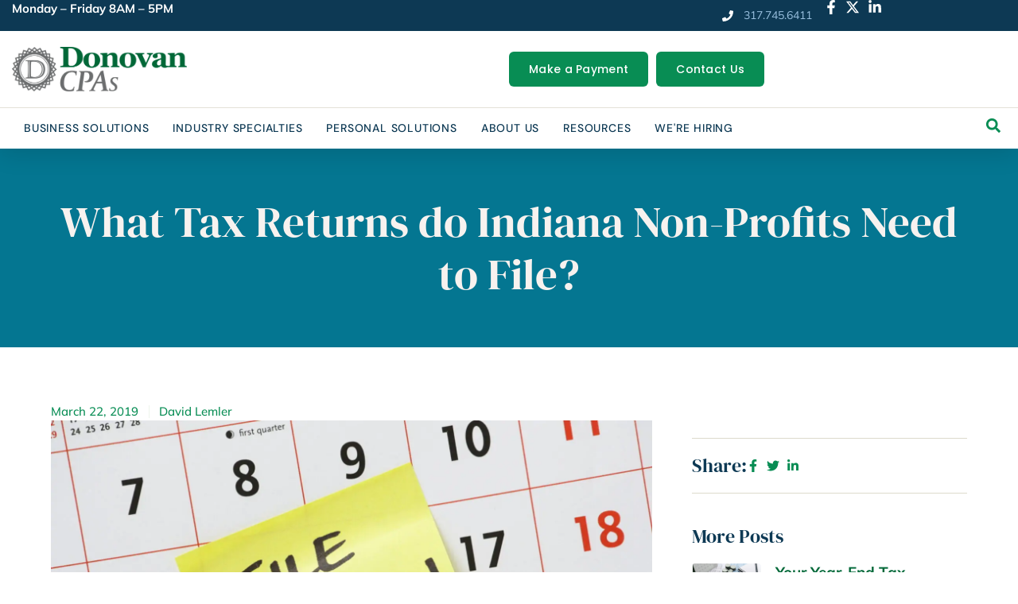

--- FILE ---
content_type: text/html; charset=UTF-8
request_url: https://cpadonovan.com/what-tax-returns-do-indiana-non-profits-need-to-file/
body_size: 28667
content:
<!doctype html>
<html lang="en-US">
<head>
	<meta charset="UTF-8">
	<meta name="viewport" content="width=device-width, initial-scale=1">
	<link rel="profile" href="https://gmpg.org/xfn/11">
	<meta name='robots' content='index, follow, max-image-preview:large, max-snippet:-1, max-video-preview:-1' />

	<!-- This site is optimized with the Yoast SEO plugin v26.7 - https://yoast.com/wordpress/plugins/seo/ -->
	<title>What Tax Returns do Indiana Non-Profits Need to File? - Donovan CPAs</title>
	<meta name="description" content="Find out what forms are required under which scenarios. For the most accurate financial advice, contact a local CPA firm that practices in your county." />
	<link rel="canonical" href="https://cpadonovan.com/what-tax-returns-do-indiana-non-profits-need-to-file/" />
	<meta property="og:locale" content="en_US" />
	<meta property="og:type" content="article" />
	<meta property="og:title" content="What Tax Returns do Indiana Non-Profits Need to File? - Donovan CPAs" />
	<meta property="og:description" content="Find out what forms are required under which scenarios. For the most accurate financial advice, contact a local CPA firm that practices in your county." />
	<meta property="og:url" content="https://cpadonovan.com/what-tax-returns-do-indiana-non-profits-need-to-file/" />
	<meta property="og:site_name" content="Donovan CPAs" />
	<meta property="article:published_time" content="2019-03-22T16:00:14+00:00" />
	<meta property="article:modified_time" content="2024-12-10T19:12:17+00:00" />
	<meta property="og:image" content="https://cpadonovan.com/wp-content/uploads/2019/03/Tax-Return-for-Non-Profits-Blog-scaled-1.webp" />
	<meta property="og:image:width" content="1920" />
	<meta property="og:image:height" content="1248" />
	<meta property="og:image:type" content="image/webp" />
	<meta name="author" content="David Lemler" />
	<meta name="twitter:card" content="summary_large_image" />
	<meta name="twitter:label1" content="Written by" />
	<meta name="twitter:data1" content="David Lemler" />
	<meta name="twitter:label2" content="Est. reading time" />
	<meta name="twitter:data2" content="3 minutes" />
	<script type="application/ld+json" class="yoast-schema-graph">{"@context":"https://schema.org","@graph":[{"@type":"Article","@id":"https://cpadonovan.com/what-tax-returns-do-indiana-non-profits-need-to-file/#article","isPartOf":{"@id":"https://cpadonovan.com/what-tax-returns-do-indiana-non-profits-need-to-file/"},"author":{"name":"David Lemler","@id":"https://cpadonovan.com/#/schema/person/772ee025c4cc94dc60e27f474d180840"},"headline":"What Tax Returns do Indiana Non-Profits Need to File?","datePublished":"2019-03-22T16:00:14+00:00","dateModified":"2024-12-10T19:12:17+00:00","mainEntityOfPage":{"@id":"https://cpadonovan.com/what-tax-returns-do-indiana-non-profits-need-to-file/"},"wordCount":552,"publisher":{"@id":"https://cpadonovan.com/#organization"},"image":{"@id":"https://cpadonovan.com/what-tax-returns-do-indiana-non-profits-need-to-file/#primaryimage"},"thumbnailUrl":"https://cpadonovan.com/wp-content/uploads/2019/03/Tax-Return-for-Non-Profits-Blog-scaled-1.webp","keywords":["accounting advice","CPA","Indiana","nonprofit","tax","tax filing","tax return"],"articleSection":["Financial Guidance","Non-Profit","Tax Services"],"inLanguage":"en-US"},{"@type":"WebPage","@id":"https://cpadonovan.com/what-tax-returns-do-indiana-non-profits-need-to-file/","url":"https://cpadonovan.com/what-tax-returns-do-indiana-non-profits-need-to-file/","name":"What Tax Returns do Indiana Non-Profits Need to File? - Donovan CPAs","isPartOf":{"@id":"https://cpadonovan.com/#website"},"primaryImageOfPage":{"@id":"https://cpadonovan.com/what-tax-returns-do-indiana-non-profits-need-to-file/#primaryimage"},"image":{"@id":"https://cpadonovan.com/what-tax-returns-do-indiana-non-profits-need-to-file/#primaryimage"},"thumbnailUrl":"https://cpadonovan.com/wp-content/uploads/2019/03/Tax-Return-for-Non-Profits-Blog-scaled-1.webp","datePublished":"2019-03-22T16:00:14+00:00","dateModified":"2024-12-10T19:12:17+00:00","description":"Find out what forms are required under which scenarios. For the most accurate financial advice, contact a local CPA firm that practices in your county.","breadcrumb":{"@id":"https://cpadonovan.com/what-tax-returns-do-indiana-non-profits-need-to-file/#breadcrumb"},"inLanguage":"en-US","potentialAction":[{"@type":"ReadAction","target":["https://cpadonovan.com/what-tax-returns-do-indiana-non-profits-need-to-file/"]}]},{"@type":"ImageObject","inLanguage":"en-US","@id":"https://cpadonovan.com/what-tax-returns-do-indiana-non-profits-need-to-file/#primaryimage","url":"https://cpadonovan.com/wp-content/uploads/2019/03/Tax-Return-for-Non-Profits-Blog-scaled-1.webp","contentUrl":"https://cpadonovan.com/wp-content/uploads/2019/03/Tax-Return-for-Non-Profits-Blog-scaled-1.webp","width":1920,"height":1248,"caption":"sticky note reminding to file taxes on calendar"},{"@type":"BreadcrumbList","@id":"https://cpadonovan.com/what-tax-returns-do-indiana-non-profits-need-to-file/#breadcrumb","itemListElement":[{"@type":"ListItem","position":1,"name":"Home","item":"https://cpadonovan.com/"},{"@type":"ListItem","position":2,"name":"What Tax Returns do Indiana Non-Profits Need to File?"}]},{"@type":"WebSite","@id":"https://cpadonovan.com/#website","url":"https://cpadonovan.com/","name":"Donovan CPAs","description":"Minimize your liabilities and maximize your cash flow","publisher":{"@id":"https://cpadonovan.com/#organization"},"potentialAction":[{"@type":"SearchAction","target":{"@type":"EntryPoint","urlTemplate":"https://cpadonovan.com/?s={search_term_string}"},"query-input":{"@type":"PropertyValueSpecification","valueRequired":true,"valueName":"search_term_string"}}],"inLanguage":"en-US"},{"@type":"Organization","@id":"https://cpadonovan.com/#organization","name":"Donovan CPAs","url":"https://cpadonovan.com/","logo":{"@type":"ImageObject","inLanguage":"en-US","@id":"https://cpadonovan.com/#/schema/logo/image/","url":"https://cpadonovan.com/wp-content/uploads/2024/06/donovancpa-stackedlogo-2color.webp","contentUrl":"https://cpadonovan.com/wp-content/uploads/2024/06/donovancpa-stackedlogo-2color.webp","width":1489,"height":381,"caption":"Donovan CPAs"},"image":{"@id":"https://cpadonovan.com/#/schema/logo/image/"}},{"@type":"Person","@id":"https://cpadonovan.com/#/schema/person/772ee025c4cc94dc60e27f474d180840","name":"David Lemler","image":{"@type":"ImageObject","inLanguage":"en-US","@id":"https://cpadonovan.com/#/schema/person/image/","url":"https://secure.gravatar.com/avatar/2eaa588d4c9b4a0d902053586b7bcf96658d95d694ef06344d4ef5aa9cf6d94b?s=96&d=mm&r=g","contentUrl":"https://secure.gravatar.com/avatar/2eaa588d4c9b4a0d902053586b7bcf96658d95d694ef06344d4ef5aa9cf6d94b?s=96&d=mm&r=g","caption":"David Lemler"},"url":"https://cpadonovan.com/author/dlemler/"}]}</script>
	<!-- / Yoast SEO plugin. -->


<link rel='dns-prefetch' href='//stats.wp.com' />
<link rel="alternate" type="application/rss+xml" title="Donovan CPAs &raquo; Feed" href="https://cpadonovan.com/feed/" />
<link rel="alternate" type="application/rss+xml" title="Donovan CPAs &raquo; Comments Feed" href="https://cpadonovan.com/comments/feed/" />
<link rel="alternate" type="application/rss+xml" title="Donovan CPAs &raquo; What Tax Returns do Indiana Non-Profits Need to File? Comments Feed" href="https://cpadonovan.com/what-tax-returns-do-indiana-non-profits-need-to-file/feed/" />
<link rel="alternate" title="oEmbed (JSON)" type="application/json+oembed" href="https://cpadonovan.com/wp-json/oembed/1.0/embed?url=https%3A%2F%2Fcpadonovan.com%2Fwhat-tax-returns-do-indiana-non-profits-need-to-file%2F" />
<link rel="alternate" title="oEmbed (XML)" type="text/xml+oembed" href="https://cpadonovan.com/wp-json/oembed/1.0/embed?url=https%3A%2F%2Fcpadonovan.com%2Fwhat-tax-returns-do-indiana-non-profits-need-to-file%2F&#038;format=xml" />
<style id='wp-img-auto-sizes-contain-inline-css'>
img:is([sizes=auto i],[sizes^="auto," i]){contain-intrinsic-size:3000px 1500px}
/*# sourceURL=wp-img-auto-sizes-contain-inline-css */
</style>
<style id='wp-emoji-styles-inline-css'>

	img.wp-smiley, img.emoji {
		display: inline !important;
		border: none !important;
		box-shadow: none !important;
		height: 1em !important;
		width: 1em !important;
		margin: 0 0.07em !important;
		vertical-align: -0.1em !important;
		background: none !important;
		padding: 0 !important;
	}
/*# sourceURL=wp-emoji-styles-inline-css */
</style>
<style id='pdfemb-pdf-embedder-viewer-style-inline-css'>
.wp-block-pdfemb-pdf-embedder-viewer{max-width:none}

/*# sourceURL=https://cpadonovan.com/wp-content/plugins/pdf-embedder/block/build/style-index.css */
</style>
<link rel='stylesheet' id='mediaelement-css' href='https://cpadonovan.com/wp-includes/js/mediaelement/mediaelementplayer-legacy.min.css?ver=4.2.17' media='all' />
<link rel='stylesheet' id='wp-mediaelement-css' href='https://cpadonovan.com/wp-includes/js/mediaelement/wp-mediaelement.min.css?ver=6.9' media='all' />
<style id='jetpack-sharing-buttons-style-inline-css'>
.jetpack-sharing-buttons__services-list{display:flex;flex-direction:row;flex-wrap:wrap;gap:0;list-style-type:none;margin:5px;padding:0}.jetpack-sharing-buttons__services-list.has-small-icon-size{font-size:12px}.jetpack-sharing-buttons__services-list.has-normal-icon-size{font-size:16px}.jetpack-sharing-buttons__services-list.has-large-icon-size{font-size:24px}.jetpack-sharing-buttons__services-list.has-huge-icon-size{font-size:36px}@media print{.jetpack-sharing-buttons__services-list{display:none!important}}.editor-styles-wrapper .wp-block-jetpack-sharing-buttons{gap:0;padding-inline-start:0}ul.jetpack-sharing-buttons__services-list.has-background{padding:1.25em 2.375em}
/*# sourceURL=https://cpadonovan.com/wp-content/plugins/jetpack/_inc/blocks/sharing-buttons/view.css */
</style>
<link rel='stylesheet' id='hello-elementor-css' href='https://cpadonovan.com/wp-content/themes/hello-elementor/assets/css/reset.css?ver=3.4.5' media='all' />
<link rel='stylesheet' id='hello-elementor-theme-style-css' href='https://cpadonovan.com/wp-content/themes/hello-elementor/assets/css/theme.css?ver=3.4.5' media='all' />
<link rel='stylesheet' id='hello-elementor-header-footer-css' href='https://cpadonovan.com/wp-content/themes/hello-elementor/assets/css/header-footer.css?ver=3.4.5' media='all' />
<link rel='stylesheet' id='elementor-frontend-css' href='https://cpadonovan.com/wp-content/plugins/elementor/assets/css/frontend.min.css?ver=3.34.1' media='all' />
<link rel='stylesheet' id='elementor-post-6-css' href='https://cpadonovan.com/wp-content/uploads/elementor/css/post-6.css?ver=1768026314' media='all' />
<link rel='stylesheet' id='widget-icon-list-css' href='https://cpadonovan.com/wp-content/plugins/elementor/assets/css/widget-icon-list.min.css?ver=3.34.1' media='all' />
<link rel='stylesheet' id='widget-image-css' href='https://cpadonovan.com/wp-content/plugins/elementor/assets/css/widget-image.min.css?ver=3.34.1' media='all' />
<link rel='stylesheet' id='widget-search-form-css' href='https://cpadonovan.com/wp-content/plugins/elementor-pro/assets/css/widget-search-form.min.css?ver=3.34.0' media='all' />
<link rel='stylesheet' id='e-sticky-css' href='https://cpadonovan.com/wp-content/plugins/elementor-pro/assets/css/modules/sticky.min.css?ver=3.34.0' media='all' />
<link rel='stylesheet' id='widget-heading-css' href='https://cpadonovan.com/wp-content/plugins/elementor/assets/css/widget-heading.min.css?ver=3.34.1' media='all' />
<link rel='stylesheet' id='widget-posts-css' href='https://cpadonovan.com/wp-content/plugins/elementor-pro/assets/css/widget-posts.min.css?ver=3.34.0' media='all' />
<link rel='stylesheet' id='widget-social-icons-css' href='https://cpadonovan.com/wp-content/plugins/elementor/assets/css/widget-social-icons.min.css?ver=3.34.1' media='all' />
<link rel='stylesheet' id='e-apple-webkit-css' href='https://cpadonovan.com/wp-content/plugins/elementor/assets/css/conditionals/apple-webkit.min.css?ver=3.34.1' media='all' />
<link rel='stylesheet' id='widget-post-info-css' href='https://cpadonovan.com/wp-content/plugins/elementor-pro/assets/css/widget-post-info.min.css?ver=3.34.0' media='all' />
<link rel='stylesheet' id='swiper-css' href='https://cpadonovan.com/wp-content/plugins/elementor/assets/lib/swiper/v8/css/swiper.min.css?ver=8.4.5' media='all' />
<link rel='stylesheet' id='e-swiper-css' href='https://cpadonovan.com/wp-content/plugins/elementor/assets/css/conditionals/e-swiper.min.css?ver=3.34.1' media='all' />
<link rel='stylesheet' id='widget-post-navigation-css' href='https://cpadonovan.com/wp-content/plugins/elementor-pro/assets/css/widget-post-navigation.min.css?ver=3.34.0' media='all' />
<link rel='stylesheet' id='font-awesome-5-all-css' href='https://cpadonovan.com/wp-content/plugins/elementor/assets/lib/font-awesome/css/all.min.css?ver=3.34.1' media='all' />
<link rel='stylesheet' id='font-awesome-4-shim-css' href='https://cpadonovan.com/wp-content/plugins/elementor/assets/lib/font-awesome/css/v4-shims.min.css?ver=3.34.1' media='all' />
<link rel='stylesheet' id='elementor-post-7578-css' href='https://cpadonovan.com/wp-content/uploads/elementor/css/post-7578.css?ver=1768028212' media='all' />
<link rel='stylesheet' id='elementor-post-39820-css' href='https://cpadonovan.com/wp-content/uploads/elementor/css/post-39820.css?ver=1768026314' media='all' />
<link rel='stylesheet' id='elementor-post-32-css' href='https://cpadonovan.com/wp-content/uploads/elementor/css/post-32.css?ver=1768026247' media='all' />
<link rel='stylesheet' id='elementor-post-47-css' href='https://cpadonovan.com/wp-content/uploads/elementor/css/post-47.css?ver=1768027359' media='all' />
<link rel='stylesheet' id='ekit-widget-styles-css' href='https://cpadonovan.com/wp-content/plugins/elementskit-lite/widgets/init/assets/css/widget-styles.css?ver=3.7.8' media='all' />
<link rel='stylesheet' id='ekit-responsive-css' href='https://cpadonovan.com/wp-content/plugins/elementskit-lite/widgets/init/assets/css/responsive.css?ver=3.7.8' media='all' />
<link rel='stylesheet' id='elementor-gf-local-dmserifdisplay-css' href='https://cpadonovan.com/wp-content/uploads/elementor/google-fonts/css/dmserifdisplay.css?ver=1742620583' media='all' />
<link rel='stylesheet' id='elementor-gf-local-mulish-css' href='https://cpadonovan.com/wp-content/uploads/elementor/google-fonts/css/mulish.css?ver=1742620586' media='all' />
<link rel='stylesheet' id='elementor-gf-local-nunito-css' href='https://cpadonovan.com/wp-content/uploads/elementor/google-fonts/css/nunito.css?ver=1742620588' media='all' />
<link rel='stylesheet' id='elementor-gf-local-outfit-css' href='https://cpadonovan.com/wp-content/uploads/elementor/google-fonts/css/outfit.css?ver=1742620589' media='all' />
<link rel='stylesheet' id='elementor-gf-local-poppins-css' href='https://cpadonovan.com/wp-content/uploads/elementor/google-fonts/css/poppins.css?ver=1742620590' media='all' />
<link rel='stylesheet' id='elementor-gf-local-dmsans-css' href='https://cpadonovan.com/wp-content/uploads/elementor/google-fonts/css/dmsans.css?ver=1742620592' media='all' />
<link rel='stylesheet' id='elementor-icons-ekiticons-css' href='https://cpadonovan.com/wp-content/plugins/elementskit-lite/modules/elementskit-icon-pack/assets/css/ekiticons.css?ver=3.7.8' media='all' />
<script src="https://cpadonovan.com/wp-includes/js/jquery/jquery.min.js?ver=3.7.1" id="jquery-core-js"></script>
<script src="https://cpadonovan.com/wp-includes/js/jquery/jquery-migrate.min.js?ver=3.4.1" id="jquery-migrate-js"></script>
<script src="https://cpadonovan.com/wp-content/plugins/elementor/assets/lib/font-awesome/js/v4-shims.min.js?ver=3.34.1" id="font-awesome-4-shim-js"></script>
<link rel="https://api.w.org/" href="https://cpadonovan.com/wp-json/" /><link rel="alternate" title="JSON" type="application/json" href="https://cpadonovan.com/wp-json/wp/v2/posts/7578" /><link rel="EditURI" type="application/rsd+xml" title="RSD" href="https://cpadonovan.com/xmlrpc.php?rsd" />

<link rel='shortlink' href='https://cpadonovan.com/?p=7578' />
<script type='text/javascript' data-cfasync='false'>var _mmunch = {'front': false, 'page': false, 'post': false, 'category': false, 'author': false, 'search': false, 'attachment': false, 'tag': false};_mmunch['post'] = true; _mmunch['postData'] = {"ID":7578,"post_name":"what-tax-returns-do-indiana-non-profits-need-to-file","post_title":"What Tax Returns do Indiana Non-Profits Need to File?","post_type":"post","post_author":"7","post_status":"publish"}; _mmunch['postCategories'] = [{"term_id":13,"name":"Financial Guidance","slug":"financial-guidance","term_group":0,"term_taxonomy_id":13,"taxonomy":"category","description":"","parent":0,"count":36,"filter":"raw","cat_ID":13,"category_count":36,"category_description":"","cat_name":"Financial Guidance","category_nicename":"financial-guidance","category_parent":0},{"term_id":18,"name":"Non-Profit","slug":"non-profit","term_group":0,"term_taxonomy_id":18,"taxonomy":"category","description":"","parent":0,"count":5,"filter":"raw","cat_ID":18,"category_count":5,"category_description":"","cat_name":"Non-Profit","category_nicename":"non-profit","category_parent":0},{"term_id":20,"name":"Tax Services","slug":"tax-services","term_group":0,"term_taxonomy_id":20,"taxonomy":"category","description":"","parent":0,"count":23,"filter":"raw","cat_ID":20,"category_count":23,"category_description":"","cat_name":"Tax Services","category_nicename":"tax-services","category_parent":0}]; _mmunch['postTags'] = [{"term_id":35,"name":"accounting advice","slug":"accounting-advice","term_group":0,"term_taxonomy_id":35,"taxonomy":"post_tag","description":"","parent":0,"count":31,"filter":"raw"},{"term_id":39,"name":"CPA","slug":"cpa","term_group":0,"term_taxonomy_id":39,"taxonomy":"post_tag","description":"","parent":0,"count":24,"filter":"raw"},{"term_id":153,"name":"Indiana","slug":"indiana","term_group":0,"term_taxonomy_id":153,"taxonomy":"post_tag","description":"","parent":0,"count":1,"filter":"raw"},{"term_id":44,"name":"nonprofit","slug":"nonprofit","term_group":0,"term_taxonomy_id":44,"taxonomy":"post_tag","description":"","parent":0,"count":14,"filter":"raw"},{"term_id":155,"name":"tax","slug":"tax","term_group":0,"term_taxonomy_id":155,"taxonomy":"post_tag","description":"","parent":0,"count":2,"filter":"raw"},{"term_id":156,"name":"tax filing","slug":"tax-filing","term_group":0,"term_taxonomy_id":156,"taxonomy":"post_tag","description":"","parent":0,"count":1,"filter":"raw"},{"term_id":158,"name":"tax return","slug":"tax-return","term_group":0,"term_taxonomy_id":158,"taxonomy":"post_tag","description":"","parent":0,"count":1,"filter":"raw"}]; _mmunch['postAuthor'] = {"name":"David Lemler","ID":7};</script><script data-cfasync="false" src="//a.mailmunch.co/app/v1/site.js" id="mailmunch-script" data-plugin="cc_mm" data-mailmunch-site-id="1080051" async></script>
		<!-- GA Google Analytics @ https://m0n.co/ga -->
		<script async src="https://www.googletagmanager.com/gtag/js?id=G-76DL10KMMZ"></script>
		<script>
			window.dataLayer = window.dataLayer || [];
			function gtag(){dataLayer.push(arguments);}
			gtag('js', new Date());
			gtag('config', 'G-76DL10KMMZ');
		</script>

		<style>img#wpstats{display:none}</style>
		<meta name="description" content="Although Indiana&#039;s not-for-profit organizations play a huge role in making our state a valuable place to live and do business, their tax reporting requirements can be a major hassle to completing their respective missions. We tried to make it easier in this reference guide for 2019.">
<meta name="generator" content="Elementor 3.34.1; features: e_font_icon_svg, additional_custom_breakpoints; settings: css_print_method-external, google_font-enabled, font_display-swap">
<script type="text/javascript">
    (function(c,l,a,r,i,t,y){
        c[a]=c[a]||function(){(c[a].q=c[a].q||[]).push(arguments)};
        t=l.createElement(r);t.async=1;t.src="https://www.clarity.ms/tag/"+i;
        y=l.getElementsByTagName(r)[0];y.parentNode.insertBefore(t,y);
    })(window, document, "clarity", "script", "lk5vnqo9dx");
</script>
			<style>
				.e-con.e-parent:nth-of-type(n+4):not(.e-lazyloaded):not(.e-no-lazyload),
				.e-con.e-parent:nth-of-type(n+4):not(.e-lazyloaded):not(.e-no-lazyload) * {
					background-image: none !important;
				}
				@media screen and (max-height: 1024px) {
					.e-con.e-parent:nth-of-type(n+3):not(.e-lazyloaded):not(.e-no-lazyload),
					.e-con.e-parent:nth-of-type(n+3):not(.e-lazyloaded):not(.e-no-lazyload) * {
						background-image: none !important;
					}
				}
				@media screen and (max-height: 640px) {
					.e-con.e-parent:nth-of-type(n+2):not(.e-lazyloaded):not(.e-no-lazyload),
					.e-con.e-parent:nth-of-type(n+2):not(.e-lazyloaded):not(.e-no-lazyload) * {
						background-image: none !important;
					}
				}
			</style>
			<link rel="icon" href="https://cpadonovan.com/wp-content/uploads/2024/06/cropped-favicon-32x32.webp" sizes="32x32" />
<link rel="icon" href="https://cpadonovan.com/wp-content/uploads/2024/06/cropped-favicon-192x192.webp" sizes="192x192" />
<link rel="apple-touch-icon" href="https://cpadonovan.com/wp-content/uploads/2024/06/cropped-favicon-180x180.webp" />
<meta name="msapplication-TileImage" content="https://cpadonovan.com/wp-content/uploads/2024/06/cropped-favicon-270x270.webp" />
		<style id="wp-custom-css">
			.elementor-kit-6 button:focus {
background: transparent!important;
}

.custom-image .ue-rollover-image-effect {
    height: 80px;
    width: 80px;
    background-color: #ffffff;
    border-radius: 100% !important;
    padding: 15px;
    margin: 0 auto;
}
.detail-team-member .member-intro {
    display: none;
}
.wp-block-pullquote {
    box-sizing: border-box;
    overflow-wrap: break-word;
    padding: 0 0!important;
		margin: 30px 0!important;
    text-align: center;
}
span.elementor-post-navigation__link__next {
    padding: 0 10px;
}
span.post-navigation__prev--title {
    line-height: 1.2;
}
.single-post blockquote {
    border-left: 2px solid #000;
    margin-left: 0;
    padding-left: 30px;
    background: #88888814;
    padding-top: 20px;
    padding-bottom: 5px;
		padding-right: 10px;
	   margin-right: 0;
}
.single-post span.post-navigation__next--title {
    line-height: 1.2;
}

.single-post.elementor-kit-6 h3 {
    font-size: 28px;
}
.single-post h2 span {
    font-size: 30px !important;
}


@media screen and (min-width: 1025px)and (max-width: 1250px){
	.home-banner.elementor-element {
			background-position: center !important;
	}
	footer .elementor-icon.elementor-social-icon {
    width: calc(var(--icon-size, 15px) + 2* var(--icon-padding, .5em));
}
	.text-boxes h3.elementor-flip-box__layer__title {
    font-size: 18px !important;
}
.team-title h3.elementor-heading-title.elementor-size-default {
    font-size: 38px !important;
}
}
@media screen and (max-width: 767px){
	.single-post blockquote {
    padding-left: 15px;
	}
	.single-post h2 {
			font-size: 30px;
	}
	.single-post h3.wp-block-heading, .single-post.elementor-kit-6 h3  {
			font-size: 24px!important;
	}
	.single-post.elementor-kit-6 h4  {
		font-size: 20px
	}
}
@media (max-width: 767px) {
	.elementskit-menu-hamburger{padding:0!important;width:auto!important;height:auto!important;background-color:transparent!important}
	button.elementskit-menu-close.elementskit-menu-toggler{padding:0!important;background-color:transparent!important;border:none}
	.elementskit-navbar-nav>li>a{display:flex;justify-content:space-between}
	.elementskit-navbar-nav>li>a i.icon{border:none}
	.elementskit-navbar-nav-default .elementskit-dropdown-has>a .elementskit-submenu-indicator:before{font-weight:900;font-size:14px}
	.elementor-39820 .elementor-element.elementor-element-8f8f037 .elementskit-navbar-nav .elementskit-submenu-panel>li>a{padding:10px 15px}
.elementor-39820 .elementor-element.elementor-element-8f8f037 .elementskit-navbar-nav .elementskit-submenu-panel{padding-top:10px;padding-bottom:10px}
button.elementskit-menu-close:before{content:"\e9a5";font-family:elementskit!important;speak:none;font-style:normal;font-weight:800;font-variant:normal;text-transform:none;line-height:1;-webkit-font-smoothing:antialiased;-moz-osx-font-smoothing:grayscale;font-size:16px;color:#0d3954}
button.elementskit-menu-close{position:relative;font-size:0!important;width:30px;height:30px}
.elementskit-menu-overlay{background-color:transparent!important}
.ekit-wid-con .elementskit-navbar-nav-default.elementskit-menu-container{box-shadow:0 10px 10px rgb(0 0 0 / 20%)}
}


@media (max-width: 1199px) and (min-width: 1025px) {
	.desktop-menu .uc-mega_menu_list_item .uc-mega_menu_title { padding: 10px 5px !important;}
}
@media (max-width: 767px) {
	.custom-btn.menu-item .ekit-menu-nav-link{background-color:#088d54!important;display:inline-block;color:#fff!important;border-radius:7px;padding:15px 25px 15px 25px!important;width:183px!important;margin:5px 10px;text-align:center}
.custom-btn.menu-item .ekit-menu-nav-link:hover{background-color:#006838!important}
	.elementor-element.mobile-topbar { position: relative; z-index: 5;}
	.elementor-search-form__container .dialog-lightbox-close-button {
    top: 30px;
}
}
@media (max-width: 479px) {
	.img-right-text img.alignright{float:none;display:block;margin:0 auto 10px auto;}
}
@media (max-width: 359px) {
	.mobile-topbar .elementor-element-a63e55b .elementor-icon-list-icon{padding-right:0!important}
.mobile-topbar .elementor-element-bb676a6 .elementor-heading-title{font-size:12px!important}
.mobile-topbar .elementor-element-827da48 .elementor-icon-list-icon svg{margin:0!important}
}

.post-password-form {
	padding: 5%;
  height: 30vh;
}		</style>
		</head>
<body class="wp-singular post-template-default single single-post postid-7578 single-format-standard wp-custom-logo wp-embed-responsive wp-theme-hello-elementor eio-default hello-elementor-default elementor-default elementor-kit-6 elementor-page elementor-page-7578 elementor-page-47">


<a class="skip-link screen-reader-text" href="#content">Skip to content</a>

		<header data-elementor-type="header" data-elementor-id="39820" class="elementor elementor-39820 elementor-location-header" data-elementor-post-type="elementor_library">
			<div class="elementor-element elementor-element-27d33add e-con-full header-1 elementor-hidden-mobile e-flex e-con e-parent" data-id="27d33add" data-element_type="container">
		<div class="elementor-element elementor-element-6a242ade elementor-hidden-mobile e-flex e-con-boxed e-con e-child" data-id="6a242ade" data-element_type="container" data-settings="{&quot;background_background&quot;:&quot;classic&quot;}">
					<div class="e-con-inner">
		<div class="elementor-element elementor-element-f8ea0be e-con-full e-flex e-con e-child" data-id="f8ea0be" data-element_type="container">
				<div class="elementor-element elementor-element-6f2b6d4 elementor-widget elementor-widget-template" data-id="6f2b6d4" data-element_type="widget" data-widget_type="template.default">
				<div class="elementor-widget-container">
							<div class="elementor-template">
					<div data-elementor-type="section" data-elementor-id="42649" class="elementor elementor-42649 elementor-location-header" data-elementor-post-type="elementor_library">
			<div class="elementor-element elementor-element-2250a11c e-con-full e-flex e-con e-child" data-id="2250a11c" data-element_type="container" data-settings="{&quot;background_background&quot;:&quot;classic&quot;}">
				<div class="elementor-element elementor-element-5b505717 elementor-widget elementor-widget-text-editor" data-id="5b505717" data-element_type="widget" data-widget_type="text-editor.default">
				<div class="elementor-widget-container">
									<p><span style="color: #ffffff;"><b>Monday &#8211; Friday 8AM &#8211; 5PM</b></span></p>								</div>
				</div>
				</div>
				</div>
				</div>
						</div>
				</div>
				</div>
		<div class="elementor-element elementor-element-38d578c9 e-con-full e-flex e-con e-child" data-id="38d578c9" data-element_type="container">
				<div class="elementor-element elementor-element-9624a31 elementor-icon-list--layout-inline elementor-align-end elementor-mobile-align-center elementor-list-item-link-full_width elementor-widget elementor-widget-icon-list" data-id="9624a31" data-element_type="widget" data-widget_type="icon-list.default">
				<div class="elementor-widget-container">
							<ul class="elementor-icon-list-items elementor-inline-items">
							<li class="elementor-icon-list-item elementor-inline-item">
											<a href="tel:3177456411">

												<span class="elementor-icon-list-icon">
							<svg aria-hidden="true" class="e-font-icon-svg e-fas-phone" viewBox="0 0 512 512" xmlns="http://www.w3.org/2000/svg"><path d="M493.4 24.6l-104-24c-11.3-2.6-22.9 3.3-27.5 13.9l-48 112c-4.2 9.8-1.4 21.3 6.9 28l60.6 49.6c-36 76.7-98.9 140.5-177.2 177.2l-49.6-60.6c-6.8-8.3-18.2-11.1-28-6.9l-112 48C3.9 366.5-2 378.1.6 389.4l24 104C27.1 504.2 36.7 512 48 512c256.1 0 464-207.5 464-464 0-11.2-7.7-20.9-18.6-23.4z"></path></svg>						</span>
										<span class="elementor-icon-list-text">317.745.6411</span>
											</a>
									</li>
						</ul>
						</div>
				</div>
				<div class="elementor-element elementor-element-2087df2c elementor-icon-list--layout-inline elementor-align-end elementor-mobile-align-start elementor-list-item-link-full_width elementor-widget elementor-widget-icon-list" data-id="2087df2c" data-element_type="widget" data-widget_type="icon-list.default">
				<div class="elementor-widget-container">
							<ul class="elementor-icon-list-items elementor-inline-items">
							<li class="elementor-icon-list-item elementor-inline-item">
											<a href="https://www.facebook.com/pg/DonovanAdvisors/about/">

												<span class="elementor-icon-list-icon">
							<svg aria-hidden="true" class="e-font-icon-svg e-fab-facebook-f" viewBox="0 0 320 512" xmlns="http://www.w3.org/2000/svg"><path d="M279.14 288l14.22-92.66h-88.91v-60.13c0-25.35 12.42-50.06 52.24-50.06h40.42V6.26S260.43 0 225.36 0c-73.22 0-121.08 44.38-121.08 124.72v70.62H22.89V288h81.39v224h100.17V288z"></path></svg>						</span>
										<span class="elementor-icon-list-text"></span>
											</a>
									</li>
								<li class="elementor-icon-list-item elementor-inline-item">
											<a href="https://twitter.com/Donovancpas">

												<span class="elementor-icon-list-icon">
							<svg aria-hidden="true" class="e-font-icon-svg e-fab-x-twitter" viewBox="0 0 512 512" xmlns="http://www.w3.org/2000/svg"><path d="M389.2 48h70.6L305.6 224.2 487 464H345L233.7 318.6 106.5 464H35.8L200.7 275.5 26.8 48H172.4L272.9 180.9 389.2 48zM364.4 421.8h39.1L151.1 88h-42L364.4 421.8z"></path></svg>						</span>
										<span class="elementor-icon-list-text"></span>
											</a>
									</li>
								<li class="elementor-icon-list-item elementor-inline-item">
											<a href="https://www.linkedin.com/company/2284259">

												<span class="elementor-icon-list-icon">
							<svg aria-hidden="true" class="e-font-icon-svg e-fab-linkedin-in" viewBox="0 0 448 512" xmlns="http://www.w3.org/2000/svg"><path d="M100.28 448H7.4V148.9h92.88zM53.79 108.1C24.09 108.1 0 83.5 0 53.8a53.79 53.79 0 0 1 107.58 0c0 29.7-24.1 54.3-53.79 54.3zM447.9 448h-92.68V302.4c0-34.7-.7-79.2-48.29-79.2-48.29 0-55.69 37.7-55.69 76.7V448h-92.78V148.9h89.08v40.8h1.3c12.4-23.5 42.69-48.3 87.88-48.3 94 0 111.28 61.9 111.28 142.3V448z"></path></svg>						</span>
										<span class="elementor-icon-list-text"></span>
											</a>
									</li>
						</ul>
						</div>
				</div>
				</div>
					</div>
				</div>
		<div class="elementor-element elementor-element-9bc0b97 e-flex e-con-boxed e-con e-child" data-id="9bc0b97" data-element_type="container" data-settings="{&quot;background_background&quot;:&quot;classic&quot;}">
					<div class="e-con-inner">
		<div class="elementor-element elementor-element-0f3617f e-con-full e-flex e-con e-child" data-id="0f3617f" data-element_type="container">
				<div class="elementor-element elementor-element-382aa0c2 elementor-widget__width-initial elementor-widget elementor-widget-image" data-id="382aa0c2" data-element_type="widget" data-widget_type="image.default">
				<div class="elementor-widget-container">
																<a href="https://cpadonovan.com">
							<img fetchpriority="high" width="800" height="205" src="https://cpadonovan.com/wp-content/uploads/2024/06/donovancpa-stackedlogo-2color-1024x262.webp" class="attachment-large size-large wp-image-20" alt="Donovan CPAs logo" srcset="https://cpadonovan.com/wp-content/uploads/2024/06/donovancpa-stackedlogo-2color-1024x262.webp 1024w, https://cpadonovan.com/wp-content/uploads/2024/06/donovancpa-stackedlogo-2color-300x77.webp 300w, https://cpadonovan.com/wp-content/uploads/2024/06/donovancpa-stackedlogo-2color-768x197.webp 768w, https://cpadonovan.com/wp-content/uploads/2024/06/donovancpa-stackedlogo-2color.webp 1489w" sizes="(max-width: 800px) 100vw, 800px" />								</a>
															</div>
				</div>
				</div>
		<div class="elementor-element elementor-element-e31b3f9 e-con-full elementor-hidden-mobile e-flex e-con e-child" data-id="e31b3f9" data-element_type="container">
				<div class="elementor-element elementor-element-27fa952a elementor-widget elementor-widget-button" data-id="27fa952a" data-element_type="widget" data-widget_type="button.default">
				<div class="elementor-widget-container">
									<div class="elementor-button-wrapper">
					<a class="elementor-button elementor-button-link elementor-size-sm" href="https://cpadonovan.com/payment/">
						<span class="elementor-button-content-wrapper">
						<span class="elementor-button-icon">
							</span>
									<span class="elementor-button-text">Make a Payment</span>
					</span>
					</a>
				</div>
								</div>
				</div>
				<div class="elementor-element elementor-element-d5c0457 elementor-widget elementor-widget-button" data-id="d5c0457" data-element_type="widget" data-widget_type="button.default">
				<div class="elementor-widget-container">
									<div class="elementor-button-wrapper">
					<a class="elementor-button elementor-button-link elementor-size-sm" href="https://cpadonovan.com/contact-us/">
						<span class="elementor-button-content-wrapper">
						<span class="elementor-button-icon">
							</span>
									<span class="elementor-button-text">Contact Us</span>
					</span>
					</a>
				</div>
								</div>
				</div>
				</div>
					</div>
				</div>
		<div class="elementor-element elementor-element-04c21a2 e-flex e-con-boxed e-con e-child" data-id="04c21a2" data-element_type="container" data-settings="{&quot;background_background&quot;:&quot;classic&quot;,&quot;sticky&quot;:&quot;top&quot;,&quot;sticky_on&quot;:[&quot;desktop&quot;,&quot;tablet&quot;,&quot;mobile&quot;],&quot;sticky_offset&quot;:0,&quot;sticky_effects_offset&quot;:0,&quot;sticky_anchor_link_offset&quot;:0}">
					<div class="e-con-inner">
		<div class="elementor-element elementor-element-79463d4 e-con-full e-flex e-con e-child" data-id="79463d4" data-element_type="container">
				<div class="elementor-element elementor-element-5866e4f desktop-menu elementor-widget elementor-widget-ucaddon_mega_menu" data-id="5866e4f" data-element_type="widget" data-widget_type="ucaddon_mega_menu.default">
				<div class="elementor-widget-container">
					
<!-- start Mega Menu -->
<style>/* widget: Mega Menu */


#uc_mega_menu_elementor_5866e4f{
  position: relative;
}

#uc_mega_menu_elementor_5866e4f *{
  box-sizing:border-box;
}

#uc_mega_menu_elementor_5866e4f .uc-mega_menu_list{
  display: flex;
  list-style: none;
  padding:0px;
  margin: 0;
}

#uc_mega_menu_elementor_5866e4f .uc-mega_menu_section{
  position: absolute;
  z-index: 99997;
  top: 100%;
  left: 50%;
  transform: translate(-50%, 0);
  padding-top: 0px;
  pointer-events: none;
  overflow: hidden;
  visibility: hidden;
}

#uc_mega_menu_elementor_5866e4f .uc-mega_menu_section-cover{
  position: absolute;
  z-index: 99996;
  pointer-events: none;
    top: calc(100% + 0px);
    opacity: 0;
  pointer-events: none;
  transition: opacity 250ms;
}

#uc_mega_menu_elementor_5866e4f .uc-mega_menu-wrapper  {
    left: 0;
    top: 0;
    height: 100%;
    position: relative;
    z-index: 99996;
    overflow-y: visible;
}

    #uc_mega_menu_elementor_5866e4f .uc-mega_menu_section{
      left: 0;
      transform: translate(0px, 0);
      padding-top: 0px;
    }
    #uc_mega_menu_elementor_5866e4f .uc-mega_menu_list_item{
        position: relative;
    }

#uc_mega_menu_elementor_5866e4f .uc-mega_menu_section.section-error .uc-section-error{
  	text-align: center;
  	min-height: 400px;
  	padding: 15px;
  	display: flex;
  	justify-content: center;
  	align-items: center;
  	background-color: #cccccc;
  	position: relative;
  	z-index: 99997;
}

#uc_mega_menu_elementor_5866e4f .uc-mega_menu_title{
  	display: flex;
  	gap: 5px;
  	align-items: center;
  		
    position:relative;
  	z-index: 99998;
}	

#uc_mega_menu_elementor_5866e4f .uc-mega_menu_list_item,
#uc_mega_menu_elementor_5866e4f .uc-active_item .uc-mega_menu_title{
  transition: all 0.3s;
  text-align: center;
}

#uc_mega_menu_elementor_5866e4f .uc-mega_menu_list{
	width: 100%;
}

#uc_mega_menu_elementor_5866e4f .uc-mega_menu_section.uc-active_item{
  pointer-events: all;
  z-index: 99998;
  visibility: visible;
}

#uc_mega_menu_elementor_5866e4f .uc-mega_menu_section.uc-active_item + .uc-mega_menu_section-cover{
	opacity: 1;
    pointer-events: all;
}

#uc_mega_menu_elementor_5866e4f .uc-error{
color: red;
font-weight: 700;
}

#uc_mega_menu_elementor_5866e4f .uc-message{
	text-align: center;
}

#uc_mega_menu_elementor_5866e4f .uc-mega_menu-wrapper.uc-menu-open{
  transform: translate(0, 0);
}

#uc_mega_menu_elementor_5866e4f .uc_mega_menu_overlay{
  cursor: default;
  display: none;
  position: absolute;
  top: calc(100% + 0px);
  left: 0;
  transition: opacity 0.3s;
  z-index: 99995;
  opacity: 0;
}

#uc_mega_menu_elementor_5866e4f .uc_mega_menu_overlay-inner{
	height: 100%;
}

#uc_mega_menu_elementor_5866e4f.uc-menu-open .uc_mega_menu_overlay{
  	opacity: 1;
}

#uc_mega_menu_elementor_5866e4f .uc-mega_menu_list_item.section-error .uc-mega_menu_title{
	border: 2px solid red;
  	position: relative;
}

#uc_mega_menu_elementor_5866e4f .uc-mega_menu_list_item.section-error .uc-mega_menu_title::before{
	content: "";
	position: absolute;
  	width: 4px;
  	height: 4px;
  	border-radius: 50%;
  	background-color: red;
  	top: 8px;
  	right: 8px;
  	z-index: 2;
}

#uc_mega_menu_elementor_5866e4f .uc-mega_menu_list_item.section-error .item-error{
	position: absolute;
  	left: 50%;
  	top: 0;
  	transform: translate(-50%, -100%);
  	z-index: 2;
  	width: max-content;
  	color: red;
  	opacity: 0;
  	transition: all .3s;
}

#uc_mega_menu_elementor_5866e4f .uc-mega_menu_list_item.section-error .uc-mega_menu_title:hover .item-error{
	opacity: 1;
}

#uc_mega_menu_elementor_5866e4f .available_id_s{
	padding: 15px;
  	background-color: #ffffff;
  	color: #000000;
}

#uc_mega_menu_elementor_5866e4f .uc_expand_indicator::before{
	font-family: "Font Awesome 5 Free";
    content: "\f107";
    font-weight: 900;
    line-height:1em;
  	display: inline-flex;
}

#uc_mega_menu_elementor_5866e4f .uc_collapse_indicator::before{
	font-family: "Font Awesome 5 Free";
    content: "\f106";
    font-weight: 900;
    line-height:1em;
  	display: inline-flex;
}

	




#uc_mega_menu_elementor_5866e4f .uc-mega_menu-burger, 
#uc_mega_menu_elementor_5866e4f .uc-mega_menu-close-btn  {
    display: none;
}

 #uc_mega_menu_elementor_5866e4f .uc-mega_menu-burger-icon, #uc_mega_menu_elementor_5866e4f .uc-mega_menu-close-btn-icon
{
  cursor: pointer;
  display: inline-flex;
  align-items: center;
  justify-content: center;
}

#uc_mega_menu_elementor_5866e4f .uc-mega_menu_section > *{
	position: relative;
  	z-index: 999997;
}

#uc_mega_menu_elementor_5866e4f .ue-tip{
	position: absolute;
  	width: 0;
  	height: 0;
  	border: 10px solid;
  	border-right-color: transparent;
  	border-bottom-color: transparent;
  	top: 0;
  	left: 50%;
  	transform: translate(-50%, -50%) rotate(45deg);
  	border-top-left-radius: 4px;
  	opacity: 0;
    z-index: 99996;
}

#uc_mega_menu_elementor_5866e4f .ue-graphic-element{
  display:inline-flex;
  align-items:center;
  justify-content:center;
  line-height:1em;
  overflow:hidden;
  flex-grow:0;
  flex-shrink:0;
  transition:0.3s;
}

#uc_mega_menu_elementor_5866e4f .ue-graphic-element svg{
  height:1em;
  width:1em;
  transition:0.3s;
}

#uc_mega_menu_elementor_5866e4f .ue-graphic-element img{
  display:block;
}

#uc_mega_menu_elementor_5866e4f .ue-ge-image{
  width:100%;
  transition:0.3s;
}

#uc_mega_menu_elementor_5866e4f .uc-mega_menu_section.uc-active_item .ue-tip{
  	opacity: 1;
}

#uc_mega_menu_elementor_5866e4f .uc-mega_menu-mobile-header{
  display:flex;
  justify-content:space-between;
  align-items:center;
}

#uc_mega_menu_elementor_5866e4f .uc-mega_menu-mobile-logo{
  flex-shrink:0;
  flex-grow:0;
  display:none;
}

#uc_mega_menu_elementor_5866e4f .uc-mega_menu-mobile-logo img{
  width:100%;
  display:block;
  object-fit:contain;
}

#uc_mega_menu_elementor_5866e4f .uc-mega_menu-close-btn{
  flex-grow:1;
}

/* start open transition animations */





  #uc_mega_menu_elementor_5866e4f .uc-mega_menu_section > *{
	opacity: 0;
    transition: opacity 250ms;
  }
  #uc_mega_menu_elementor_5866e4f .uc-mega_menu_section.uc-active_item > *{
	opacity: 1;
  }




/* end open transition animation */

#uc_mega_menu_elementor_5866e4f .ue-mega-menu-mobile-template{
  display:none;
}

#uc_mega_menu_elementor_5866e4f .sub-arrow.uc-arrow-hidden{
  display:none;
}

#uc_mega_menu_elementor_5866e4f .sub-arrow{
    display: inline-block;
  }

@media screen and (max-width: 767px) {  
  
  #uc_mega_menu_elementor_5866e4f .ue-mega-menu-mobile-template{
  display:block;
  }
  
  #uc_mega_menu_elementor_5866e4f .uc-mega_menu-burger{
      display: block;
  }
  
  #uc_mega_menu_elementor_5866e4f .uc-mega_menu-close-btn{
	  display: block;
  }  
  
  #uc_mega_menu_elementor_5866e4f .uc-mega_menu-mobile-logo{
	  display: block;
  }
  
  #uc_mega_menu_elementor_5866e4f .uc-mega_menu-wrapper{
    position: fixed;
        transform: translate(-120%, 0);
        background-color: #ffffff;
    width: 100%;
    overflow-y: auto;
    transition: all 300ms;
  }
  
  #uc_mega_menu_elementor_5866e4f .uc-mega_menu_list{
  	flex-direction: column;
    max-width: 100%;
  }
  
  #uc_mega_menu_elementor_5866e4f .uc-mega_menu_section{
    top: 0 !important;
	width: 100% !important;
    left: 0 !important;
    padding-top: 0 !important;
    transform: translate(0, 0) !important;
  }
  
  #uc_mega_menu_elementor_5866e4f .uc-mega_menu_list_item{
    position: static !important;
  }
  
  #uc_mega_menu_elementor_5866e4f .uc-mega_menu_list_item.uc-active_item .uc-mega_menu_title{
  	position: sticky;
    top: 0;
    left: 0;
    z-index: 99999;
  }
  
  #uc_mega_menu_elementor_5866e4f .uc-mega_menu_list_item.uc-active_item .uc-mega_menu_title::before{
  	content: "";
    position: absolute;
    width: 100%;
    height: 100%;
    left: 0;
    top: 0;
    /*background-color: #ffffff;*/
    z-index: -1;
  }
  
  #uc_mega_menu_elementor_5866e4f .uc_mega_menu_overlay{
  	opacity: 0;
    display: none !important;
  }
  
  #uc_mega_menu_elementor_5866e4f .uc-mega_menu_section > *{
	transform: translate(0, 0) !important;
    opacity: 0;
    transition: transform 250ms, opacity 250ms;
  }
  
  #uc_mega_menu_elementor_5866e4f .uc-mega_menu_section.uc-active_item > *{
    opacity: 1;
  }
  
  #uc_mega_menu_elementor_5866e4f .uc-mobile-mode{
  	z-index: 99998;
  }
  
  #uc_mega_menu_elementor_5866e4f .ue-tip{
  	display: none;
  }
  
  #uc_mega_menu_elementor_5866e4f .uc-mega_menu_section-cover{
  	display: none;
  }  

  #uc_mega_menu_elementor_5866e4f .sub-arrow{
        display: inline-block;
      }

}
  [id="business"]:not(.uc-connected){
      display: none;
  }

#uc_mega_menu_elementor_5866e4f_item1 .uc-mega_menu_section{
  
      
}



  #uc_mega_menu_elementor_5866e4f_item1{
	display: block;
  }


@media screen and (max-width: 767px) {  
  #uc_mega_menu_elementor_5866e4f_item1{
  	position: relative;
  }
  
  #uc_mega_menu_elementor_5866e4f_item1 .uc-mega_menu_section{
    position: relative;
    height: 0px;
    overflow: hidden;
    transform: translate(0, 0) !important;
    transition: height .7s !important;
      }
  #uc_mega_menu_elementor_5866e4f_item1 .uc-mega_menu_section.uc-active_item{
    height:auto!important;
  }
      #uc_mega_menu_elementor_5866e4f_item1{
      display: block;
    }
    
    
}
  [id="industries"]:not(.uc-connected){
      display: none;
  }

#uc_mega_menu_elementor_5866e4f_item2 .uc-mega_menu_section{
  
      
}



  #uc_mega_menu_elementor_5866e4f_item2{
	display: block;
  }


@media screen and (max-width: 767px) {  
  #uc_mega_menu_elementor_5866e4f_item2{
  	position: relative;
  }
  
  #uc_mega_menu_elementor_5866e4f_item2 .uc-mega_menu_section{
    position: relative;
    height: 0px;
    overflow: hidden;
    transform: translate(0, 0) !important;
    transition: height .7s !important;
      }
  #uc_mega_menu_elementor_5866e4f_item2 .uc-mega_menu_section.uc-active_item{
    height:auto!important;
  }
      #uc_mega_menu_elementor_5866e4f_item2{
      display: block;
    }
    
    
}
  [id="personal"]:not(.uc-connected){
      display: none;
  }

#uc_mega_menu_elementor_5866e4f_item3 .uc-mega_menu_section{
  
      
}



  #uc_mega_menu_elementor_5866e4f_item3{
	display: block;
  }


@media screen and (max-width: 767px) {  
  #uc_mega_menu_elementor_5866e4f_item3{
  	position: relative;
  }
  
  #uc_mega_menu_elementor_5866e4f_item3 .uc-mega_menu_section{
    position: relative;
    height: 0px;
    overflow: hidden;
    transform: translate(0, 0) !important;
    transition: height .7s !important;
      }
  #uc_mega_menu_elementor_5866e4f_item3 .uc-mega_menu_section.uc-active_item{
    height:auto!important;
  }
      #uc_mega_menu_elementor_5866e4f_item3{
      display: block;
    }
    
    
}
  [id="about"]:not(.uc-connected){
      display: none;
  }

#uc_mega_menu_elementor_5866e4f_item4 .uc-mega_menu_section{
  
      
}



  #uc_mega_menu_elementor_5866e4f_item4{
	display: block;
  }


@media screen and (max-width: 767px) {  
  #uc_mega_menu_elementor_5866e4f_item4{
  	position: relative;
  }
  
  #uc_mega_menu_elementor_5866e4f_item4 .uc-mega_menu_section{
    position: relative;
    height: 0px;
    overflow: hidden;
    transform: translate(0, 0) !important;
    transition: height .7s !important;
      }
  #uc_mega_menu_elementor_5866e4f_item4 .uc-mega_menu_section.uc-active_item{
    height:auto!important;
  }
      #uc_mega_menu_elementor_5866e4f_item4{
      display: block;
    }
    
    
}
  [id="resources"]:not(.uc-connected){
      display: none;
  }

#uc_mega_menu_elementor_5866e4f_item5 .uc-mega_menu_section{
  
      
}



  #uc_mega_menu_elementor_5866e4f_item5{
	display: block;
  }


@media screen and (max-width: 767px) {  
  #uc_mega_menu_elementor_5866e4f_item5{
  	position: relative;
  }
  
  #uc_mega_menu_elementor_5866e4f_item5 .uc-mega_menu_section{
    position: relative;
    height: 0px;
    overflow: hidden;
    transform: translate(0, 0) !important;
    transition: height .7s !important;
      }
  #uc_mega_menu_elementor_5866e4f_item5 .uc-mega_menu_section.uc-active_item{
    height:auto!important;
  }
      #uc_mega_menu_elementor_5866e4f_item5{
      display: block;
    }
    
    
}
  [id=""]:not(.uc-connected){
      display: none;
  }

#uc_mega_menu_elementor_5866e4f_item6 .uc-mega_menu_section{
  
     
        top: 100% !important;
        transform: translate(0, 0) !important;
      
}

  #uc_mega_menu_elementor_5866e4f_item6{
      position: static !important;
  }


  #uc_mega_menu_elementor_5866e4f_item6{
	display: block;
  }


@media screen and (max-width: 767px) {  
  #uc_mega_menu_elementor_5866e4f_item6{
  	position: relative;
  }
  
  #uc_mega_menu_elementor_5866e4f_item6 .uc-mega_menu_section{
    position: relative;
    height: 0px;
    overflow: hidden;
    transform: translate(0, 0) !important;
    transition: height .7s !important;
      }
  #uc_mega_menu_elementor_5866e4f_item6 .uc-mega_menu_section.uc-active_item{
    height:auto!important;
  }
      #uc_mega_menu_elementor_5866e4f_item6{
      display: block;
    }
    
    
}


</style>

<div id="uc_mega_menu_elementor_5866e4f" data-debug="false" data-editor="no" data-errors="false" data-items-id="false" data-elements-id="false">
  
  <div class="uc-mega_menu-burger">
    <span class="uc-mega_menu-burger-icon"><i class='fas fa-bars'></i></span>
  </div>
  
  <nav class="uc-mega_menu-wrapper" data-responsive-breakpoint="767">
    
    <div class="uc-mega_menu-mobile-header">
  
      
            	

            <div class="uc-mega_menu-close-btn">
                <span class="uc-mega_menu-close-btn-icon"><i class='fas fa-times'></i></span>
            </div>
      
    </div>
    
    <div class="ue-mega-menu-mobile-template"></div>
    
    <ul class="uc-mega_menu_list" data-position-x="item_left" data-offset-x="0" data-offset-y="0" data-menu-open="hover" data-default-width-type="default_custom" data-default-width-number="780" data-show-section="no" data-open-first="false" data-close-delay="0">
    <li id="uc_mega_menu_elementor_5866e4f_item1" class="uc-mega_menu_list_item" data-id="business">
  
    
    
    <a class="uc-mega_menu_title" href="https://cpadonovan.com/business-solutions/" data-type='section' data-clickable-link="true">
                        <span>
      Business Solutions 
            <span class="uc-mega-menu-item-loader" style="display:none"><svg xmlns="http://www.w3.org/2000/svg" xmlns:xlink="http://www.w3.org/1999/xlink" x="0px" y="0px" width="20" viewBox="0 0 32 32"><g stroke-width="1" transform="translate(0.5, 0.5)"><g class="nc-loop-bars-rotate-32-icon-o" stroke-width="1"><line fill="none" stroke="#000" stroke-linecap="square" stroke-width="1" x1="31" x2="26" y1="16" y2="16" stroke-linejoin="miter"></line><line fill="none" stroke="#000" stroke-linecap="square" stroke-width="1" x1="26.607" x2="23.071" y1="26.607" y2="23.071" opacity="0.4" stroke-linejoin="miter"></line><line fill="none" stroke="#000" stroke-linecap="square" stroke-width="1" x1="16" x2="16" y1="31" y2="26" opacity="0.4" stroke-linejoin="miter"></line><line fill="none" stroke="#000" stroke-linecap="square" stroke-width="1" x1="5.393" x2="8.929" y1="26.607" y2="23.071" opacity="0.4" stroke-linejoin="miter"></line><line fill="none" stroke="#000" stroke-linecap="square" stroke-width="1" x1="1" x2="6" y1="16" y2="16" opacity="0.4" stroke-linejoin="miter"></line><line fill="none" stroke="#000" stroke-linecap="square" stroke-width="1" x1="5.393" x2="8.929" y1="5.393" y2="8.929" opacity="0.4" stroke-linejoin="miter"></line><line fill="none" stroke="#000" stroke-linecap="square" stroke-width="1" x1="16" x2="16" y1="1" y2="6" opacity="0.6" stroke-linejoin="miter"></line><line fill="none" stroke="#000" stroke-linecap="square" stroke-width="1" x1="26.607" x2="23.071" y1="5.393" y2="8.929" opacity="0.8" stroke-linejoin="miter"></line></g><style stroke-width="1">.nc-loop-bars-rotate-32-icon-o{--animation-duration:0.8s;transform-origin:16px 16px;animation:nc-loop-bars-rotate-anim var(--animation-duration) infinite steps(8,jump-start)}@keyframes nc-loop-bars-rotate-anim{0%{transform:rotate(0)}100%{transform:rotate(360deg)}}</style></g></svg></span> 
      </span>  
    </a>
  
  	<div class="uc-mega_menu_section" data-tip="false" data-tip-color="" data-bg-color="#ffffff"></div>
  	<div class="uc-mega_menu_section-cover"></div>
  	
  
</li>
<li id="uc_mega_menu_elementor_5866e4f_item2" class="uc-mega_menu_list_item" data-id="industries">
  
    
    
    <a class="uc-mega_menu_title" href="https://cpadonovan.com/industries/" data-type='section' data-clickable-link="true">
                        <span>
      Industry Specialties 
            <span class="uc-mega-menu-item-loader" style="display:none"><svg xmlns="http://www.w3.org/2000/svg" xmlns:xlink="http://www.w3.org/1999/xlink" x="0px" y="0px" width="20" viewBox="0 0 32 32"><g stroke-width="1" transform="translate(0.5, 0.5)"><g class="nc-loop-bars-rotate-32-icon-o" stroke-width="1"><line fill="none" stroke="#000" stroke-linecap="square" stroke-width="1" x1="31" x2="26" y1="16" y2="16" stroke-linejoin="miter"></line><line fill="none" stroke="#000" stroke-linecap="square" stroke-width="1" x1="26.607" x2="23.071" y1="26.607" y2="23.071" opacity="0.4" stroke-linejoin="miter"></line><line fill="none" stroke="#000" stroke-linecap="square" stroke-width="1" x1="16" x2="16" y1="31" y2="26" opacity="0.4" stroke-linejoin="miter"></line><line fill="none" stroke="#000" stroke-linecap="square" stroke-width="1" x1="5.393" x2="8.929" y1="26.607" y2="23.071" opacity="0.4" stroke-linejoin="miter"></line><line fill="none" stroke="#000" stroke-linecap="square" stroke-width="1" x1="1" x2="6" y1="16" y2="16" opacity="0.4" stroke-linejoin="miter"></line><line fill="none" stroke="#000" stroke-linecap="square" stroke-width="1" x1="5.393" x2="8.929" y1="5.393" y2="8.929" opacity="0.4" stroke-linejoin="miter"></line><line fill="none" stroke="#000" stroke-linecap="square" stroke-width="1" x1="16" x2="16" y1="1" y2="6" opacity="0.6" stroke-linejoin="miter"></line><line fill="none" stroke="#000" stroke-linecap="square" stroke-width="1" x1="26.607" x2="23.071" y1="5.393" y2="8.929" opacity="0.8" stroke-linejoin="miter"></line></g><style stroke-width="1">.nc-loop-bars-rotate-32-icon-o{--animation-duration:0.8s;transform-origin:16px 16px;animation:nc-loop-bars-rotate-anim var(--animation-duration) infinite steps(8,jump-start)}@keyframes nc-loop-bars-rotate-anim{0%{transform:rotate(0)}100%{transform:rotate(360deg)}}</style></g></svg></span> 
      </span>  
    </a>
  
  	<div class="uc-mega_menu_section" data-tip="false" data-tip-color="" data-bg-color="#ffffff"></div>
  	<div class="uc-mega_menu_section-cover"></div>
  	
  
</li>
<li id="uc_mega_menu_elementor_5866e4f_item3" class="uc-mega_menu_list_item" data-id="personal">
  
    
    
    <a class="uc-mega_menu_title" href="https://cpadonovan.com/personal-solutions/" data-type='section' data-clickable-link="true">
                        <span>
      Personal Solutions 
            <span class="uc-mega-menu-item-loader" style="display:none"><svg xmlns="http://www.w3.org/2000/svg" xmlns:xlink="http://www.w3.org/1999/xlink" x="0px" y="0px" width="20" viewBox="0 0 32 32"><g stroke-width="1" transform="translate(0.5, 0.5)"><g class="nc-loop-bars-rotate-32-icon-o" stroke-width="1"><line fill="none" stroke="#000" stroke-linecap="square" stroke-width="1" x1="31" x2="26" y1="16" y2="16" stroke-linejoin="miter"></line><line fill="none" stroke="#000" stroke-linecap="square" stroke-width="1" x1="26.607" x2="23.071" y1="26.607" y2="23.071" opacity="0.4" stroke-linejoin="miter"></line><line fill="none" stroke="#000" stroke-linecap="square" stroke-width="1" x1="16" x2="16" y1="31" y2="26" opacity="0.4" stroke-linejoin="miter"></line><line fill="none" stroke="#000" stroke-linecap="square" stroke-width="1" x1="5.393" x2="8.929" y1="26.607" y2="23.071" opacity="0.4" stroke-linejoin="miter"></line><line fill="none" stroke="#000" stroke-linecap="square" stroke-width="1" x1="1" x2="6" y1="16" y2="16" opacity="0.4" stroke-linejoin="miter"></line><line fill="none" stroke="#000" stroke-linecap="square" stroke-width="1" x1="5.393" x2="8.929" y1="5.393" y2="8.929" opacity="0.4" stroke-linejoin="miter"></line><line fill="none" stroke="#000" stroke-linecap="square" stroke-width="1" x1="16" x2="16" y1="1" y2="6" opacity="0.6" stroke-linejoin="miter"></line><line fill="none" stroke="#000" stroke-linecap="square" stroke-width="1" x1="26.607" x2="23.071" y1="5.393" y2="8.929" opacity="0.8" stroke-linejoin="miter"></line></g><style stroke-width="1">.nc-loop-bars-rotate-32-icon-o{--animation-duration:0.8s;transform-origin:16px 16px;animation:nc-loop-bars-rotate-anim var(--animation-duration) infinite steps(8,jump-start)}@keyframes nc-loop-bars-rotate-anim{0%{transform:rotate(0)}100%{transform:rotate(360deg)}}</style></g></svg></span> 
      </span>  
    </a>
  
  	<div class="uc-mega_menu_section" data-tip="false" data-tip-color="" data-bg-color="#ffffff"></div>
  	<div class="uc-mega_menu_section-cover"></div>
  	
  
</li>
<li id="uc_mega_menu_elementor_5866e4f_item4" class="uc-mega_menu_list_item" data-id="about">
  
    
    
    <a class="uc-mega_menu_title" href="https://cpadonovan.com/about-us/" data-type='section' data-clickable-link="true">
                        <span>
      About Us 
            <span class="uc-mega-menu-item-loader" style="display:none"><svg xmlns="http://www.w3.org/2000/svg" xmlns:xlink="http://www.w3.org/1999/xlink" x="0px" y="0px" width="20" viewBox="0 0 32 32"><g stroke-width="1" transform="translate(0.5, 0.5)"><g class="nc-loop-bars-rotate-32-icon-o" stroke-width="1"><line fill="none" stroke="#000" stroke-linecap="square" stroke-width="1" x1="31" x2="26" y1="16" y2="16" stroke-linejoin="miter"></line><line fill="none" stroke="#000" stroke-linecap="square" stroke-width="1" x1="26.607" x2="23.071" y1="26.607" y2="23.071" opacity="0.4" stroke-linejoin="miter"></line><line fill="none" stroke="#000" stroke-linecap="square" stroke-width="1" x1="16" x2="16" y1="31" y2="26" opacity="0.4" stroke-linejoin="miter"></line><line fill="none" stroke="#000" stroke-linecap="square" stroke-width="1" x1="5.393" x2="8.929" y1="26.607" y2="23.071" opacity="0.4" stroke-linejoin="miter"></line><line fill="none" stroke="#000" stroke-linecap="square" stroke-width="1" x1="1" x2="6" y1="16" y2="16" opacity="0.4" stroke-linejoin="miter"></line><line fill="none" stroke="#000" stroke-linecap="square" stroke-width="1" x1="5.393" x2="8.929" y1="5.393" y2="8.929" opacity="0.4" stroke-linejoin="miter"></line><line fill="none" stroke="#000" stroke-linecap="square" stroke-width="1" x1="16" x2="16" y1="1" y2="6" opacity="0.6" stroke-linejoin="miter"></line><line fill="none" stroke="#000" stroke-linecap="square" stroke-width="1" x1="26.607" x2="23.071" y1="5.393" y2="8.929" opacity="0.8" stroke-linejoin="miter"></line></g><style stroke-width="1">.nc-loop-bars-rotate-32-icon-o{--animation-duration:0.8s;transform-origin:16px 16px;animation:nc-loop-bars-rotate-anim var(--animation-duration) infinite steps(8,jump-start)}@keyframes nc-loop-bars-rotate-anim{0%{transform:rotate(0)}100%{transform:rotate(360deg)}}</style></g></svg></span> 
      </span>  
    </a>
  
  	<div class="uc-mega_menu_section" data-tip="false" data-tip-color="" data-bg-color="#ffffff"></div>
  	<div class="uc-mega_menu_section-cover"></div>
  	
  
</li>
<li id="uc_mega_menu_elementor_5866e4f_item5" class="uc-mega_menu_list_item" data-id="resources">
  
    
    
    <a class="uc-mega_menu_title" href="https://cpadonovan.com/client-resources/" data-type='section' data-clickable-link="true">
                        <span>
      Resources 
            <span class="uc-mega-menu-item-loader" style="display:none"><svg xmlns="http://www.w3.org/2000/svg" xmlns:xlink="http://www.w3.org/1999/xlink" x="0px" y="0px" width="20" viewBox="0 0 32 32"><g stroke-width="1" transform="translate(0.5, 0.5)"><g class="nc-loop-bars-rotate-32-icon-o" stroke-width="1"><line fill="none" stroke="#000" stroke-linecap="square" stroke-width="1" x1="31" x2="26" y1="16" y2="16" stroke-linejoin="miter"></line><line fill="none" stroke="#000" stroke-linecap="square" stroke-width="1" x1="26.607" x2="23.071" y1="26.607" y2="23.071" opacity="0.4" stroke-linejoin="miter"></line><line fill="none" stroke="#000" stroke-linecap="square" stroke-width="1" x1="16" x2="16" y1="31" y2="26" opacity="0.4" stroke-linejoin="miter"></line><line fill="none" stroke="#000" stroke-linecap="square" stroke-width="1" x1="5.393" x2="8.929" y1="26.607" y2="23.071" opacity="0.4" stroke-linejoin="miter"></line><line fill="none" stroke="#000" stroke-linecap="square" stroke-width="1" x1="1" x2="6" y1="16" y2="16" opacity="0.4" stroke-linejoin="miter"></line><line fill="none" stroke="#000" stroke-linecap="square" stroke-width="1" x1="5.393" x2="8.929" y1="5.393" y2="8.929" opacity="0.4" stroke-linejoin="miter"></line><line fill="none" stroke="#000" stroke-linecap="square" stroke-width="1" x1="16" x2="16" y1="1" y2="6" opacity="0.6" stroke-linejoin="miter"></line><line fill="none" stroke="#000" stroke-linecap="square" stroke-width="1" x1="26.607" x2="23.071" y1="5.393" y2="8.929" opacity="0.8" stroke-linejoin="miter"></line></g><style stroke-width="1">.nc-loop-bars-rotate-32-icon-o{--animation-duration:0.8s;transform-origin:16px 16px;animation:nc-loop-bars-rotate-anim var(--animation-duration) infinite steps(8,jump-start)}@keyframes nc-loop-bars-rotate-anim{0%{transform:rotate(0)}100%{transform:rotate(360deg)}}</style></g></svg></span> 
      </span>  
    </a>
  
  	<div class="uc-mega_menu_section" data-tip="false" data-tip-color="" data-bg-color="#ffffff"></div>
  	<div class="uc-mega_menu_section-cover"></div>
  	
  
</li>
<li id="uc_mega_menu_elementor_5866e4f_item6" class="uc-mega_menu_list_item" data-id="">
  
    	<a href="https://cpadonovan.com/we-are-hiring/" class="uc-mega_menu_title" data-type='link' data-clickable-link="false" >
                        We&#039;re Hiring
    </a>
    
  	
  
</li>

    </ul>
    
    <div class="ue-mega-menu-mobile-template"></div>

    	
     
  </nav>
  
  <div class="uc_mega_menu_overlay" data-overlay="false" data-overlay-position="under">
  	<div class="uc_mega_menu_overlay-inner"></div>
  </div>
</div>

<div class="uc-template-wrapper" style="display: none;">
		<div data-elementor-type="page" data-elementor-id="98" class="elementor elementor-98" data-elementor-post-type="elementor_library">
				<div class="elementor-element elementor-element-e6e5ac7 e-flex e-con-boxed e-con e-parent" data-id="e6e5ac7" data-element_type="container" id="business">
					<div class="e-con-inner">
		<div class="elementor-element elementor-element-b6f5656 e-con-full e-flex e-con e-child" data-id="b6f5656" data-element_type="container">
				<div class="elementor-element elementor-element-b3b0e46 elementor-widget elementor-widget-heading" data-id="b3b0e46" data-element_type="widget" data-widget_type="heading.default">
				<div class="elementor-widget-container">
					<p class="elementor-heading-title elementor-size-default">Tax &amp; Accounting services</p>				</div>
				</div>
				<div class="elementor-element elementor-element-257ba59 elementor-icon-list--layout-traditional elementor-list-item-link-full_width elementor-widget elementor-widget-icon-list" data-id="257ba59" data-element_type="widget" data-widget_type="icon-list.default">
				<div class="elementor-widget-container">
							<ul class="elementor-icon-list-items">
							<li class="elementor-icon-list-item">
											<a href="https://cpadonovan.com/business-solutions/audit-assurance/">

												<span class="elementor-icon-list-icon">
							<svg aria-hidden="true" class="e-font-icon-svg e-fas-caret-right" viewBox="0 0 192 512" xmlns="http://www.w3.org/2000/svg"><path d="M0 384.662V127.338c0-17.818 21.543-26.741 34.142-14.142l128.662 128.662c7.81 7.81 7.81 20.474 0 28.284L34.142 398.804C21.543 411.404 0 402.48 0 384.662z"></path></svg>						</span>
										<span class="elementor-icon-list-text">Audit &amp; Assurance</span>
											</a>
									</li>
								<li class="elementor-icon-list-item">
											<a href="https://cpadonovan.com/business-solutions/bookkeeping-accounting/">

												<span class="elementor-icon-list-icon">
							<svg aria-hidden="true" class="e-font-icon-svg e-fas-caret-right" viewBox="0 0 192 512" xmlns="http://www.w3.org/2000/svg"><path d="M0 384.662V127.338c0-17.818 21.543-26.741 34.142-14.142l128.662 128.662c7.81 7.81 7.81 20.474 0 28.284L34.142 398.804C21.543 411.404 0 402.48 0 384.662z"></path></svg>						</span>
										<span class="elementor-icon-list-text">Bookkeeping &amp; Accounting</span>
											</a>
									</li>
								<li class="elementor-icon-list-item">
											<a href="https://cpadonovan.com/business-solutions/tax-planning-preparation/">

												<span class="elementor-icon-list-icon">
							<svg aria-hidden="true" class="e-font-icon-svg e-fas-caret-right" viewBox="0 0 192 512" xmlns="http://www.w3.org/2000/svg"><path d="M0 384.662V127.338c0-17.818 21.543-26.741 34.142-14.142l128.662 128.662c7.81 7.81 7.81 20.474 0 28.284L34.142 398.804C21.543 411.404 0 402.48 0 384.662z"></path></svg>						</span>
										<span class="elementor-icon-list-text">Tax Planning &amp; Preparation</span>
											</a>
									</li>
						</ul>
						</div>
				</div>
				<div class="elementor-element elementor-element-8c61e4e elementor-widget elementor-widget-heading" data-id="8c61e4e" data-element_type="widget" data-widget_type="heading.default">
				<div class="elementor-widget-container">
					<p class="elementor-heading-title elementor-size-default">Advisory &amp; Leadership</p>				</div>
				</div>
				<div class="elementor-element elementor-element-0cb68e6 elementor-icon-list--layout-traditional elementor-list-item-link-full_width elementor-widget elementor-widget-icon-list" data-id="0cb68e6" data-element_type="widget" data-widget_type="icon-list.default">
				<div class="elementor-widget-container">
							<ul class="elementor-icon-list-items">
							<li class="elementor-icon-list-item">
											<a href="https://cpadonovan.com/business-solutions/business-consulting/">

												<span class="elementor-icon-list-icon">
							<svg aria-hidden="true" class="e-font-icon-svg e-fas-caret-right" viewBox="0 0 192 512" xmlns="http://www.w3.org/2000/svg"><path d="M0 384.662V127.338c0-17.818 21.543-26.741 34.142-14.142l128.662 128.662c7.81 7.81 7.81 20.474 0 28.284L34.142 398.804C21.543 411.404 0 402.48 0 384.662z"></path></svg>						</span>
										<span class="elementor-icon-list-text">Business Consulting</span>
											</a>
									</li>
								<li class="elementor-icon-list-item">
											<a href="https://cpadonovan.com/business-solutions/business-valuations/">

												<span class="elementor-icon-list-icon">
							<svg aria-hidden="true" class="e-font-icon-svg e-fas-caret-right" viewBox="0 0 192 512" xmlns="http://www.w3.org/2000/svg"><path d="M0 384.662V127.338c0-17.818 21.543-26.741 34.142-14.142l128.662 128.662c7.81 7.81 7.81 20.474 0 28.284L34.142 398.804C21.543 411.404 0 402.48 0 384.662z"></path></svg>						</span>
										<span class="elementor-icon-list-text">Business Valuations</span>
											</a>
									</li>
								<li class="elementor-icon-list-item">
											<a href="https://cpadonovan.com/business-solutions/fractional-cfos/">

												<span class="elementor-icon-list-icon">
							<svg aria-hidden="true" class="e-font-icon-svg e-fas-caret-right" viewBox="0 0 192 512" xmlns="http://www.w3.org/2000/svg"><path d="M0 384.662V127.338c0-17.818 21.543-26.741 34.142-14.142l128.662 128.662c7.81 7.81 7.81 20.474 0 28.284L34.142 398.804C21.543 411.404 0 402.48 0 384.662z"></path></svg>						</span>
										<span class="elementor-icon-list-text">Fractional CFOs</span>
											</a>
									</li>
								<li class="elementor-icon-list-item">
											<a href="https://cpadonovan.com/business-solutions/hr-services/">

												<span class="elementor-icon-list-icon">
							<svg aria-hidden="true" class="e-font-icon-svg e-fas-caret-right" viewBox="0 0 192 512" xmlns="http://www.w3.org/2000/svg"><path d="M0 384.662V127.338c0-17.818 21.543-26.741 34.142-14.142l128.662 128.662c7.81 7.81 7.81 20.474 0 28.284L34.142 398.804C21.543 411.404 0 402.48 0 384.662z"></path></svg>						</span>
										<span class="elementor-icon-list-text">HR Services</span>
											</a>
									</li>
						</ul>
						</div>
				</div>
				</div>
		<div class="elementor-element elementor-element-18a27b7 e-con-full e-flex e-con e-child" data-id="18a27b7" data-element_type="container" data-settings="{&quot;background_background&quot;:&quot;classic&quot;}">
				<div class="elementor-element elementor-element-a08af7c elementor-widget elementor-widget-heading" data-id="a08af7c" data-element_type="widget" data-widget_type="heading.default">
				<div class="elementor-widget-container">
					<p class="elementor-heading-title elementor-size-default">"We're here to understand your unique needs...</p>				</div>
				</div>
		<div class="elementor-element elementor-element-c1f3038 e-con-full e-flex e-con e-child" data-id="c1f3038" data-element_type="container">
		<div class="elementor-element elementor-element-f4a609b e-con-full e-flex e-con e-child" data-id="f4a609b" data-element_type="container">
				<div class="elementor-element elementor-element-261e3b5 elementor-widget elementor-widget-image" data-id="261e3b5" data-element_type="widget" data-widget_type="image.default">
				<div class="elementor-widget-container">
															<img width="800" height="800" src="https://cpadonovan.com/wp-content/uploads/2024/06/team-BJ-Lippert.webp" class="attachment-large size-large wp-image-108" alt="BJ Lippert" srcset="https://cpadonovan.com/wp-content/uploads/2024/06/team-BJ-Lippert.webp 800w, https://cpadonovan.com/wp-content/uploads/2024/06/team-BJ-Lippert-300x300.webp 300w, https://cpadonovan.com/wp-content/uploads/2024/06/team-BJ-Lippert-150x150.webp 150w, https://cpadonovan.com/wp-content/uploads/2024/06/team-BJ-Lippert-768x768.webp 768w, https://cpadonovan.com/wp-content/uploads/2024/06/team-BJ-Lippert-600x600.webp 600w" sizes="(max-width: 800px) 100vw, 800px" />															</div>
				</div>
				</div>
				<div class="elementor-element elementor-element-2b70a67 elementor-widget elementor-widget-text-editor" data-id="2b70a67" data-element_type="widget" data-widget_type="text-editor.default">
				<div class="elementor-widget-container">
									<i>&#8220;&#8230;to connect with you personally. You’re not just a tax return or an audit to us.&#8221;</i>								</div>
				</div>
				</div>
				<div class="elementor-element elementor-element-4230e01 elementor-widget elementor-widget-text-editor" data-id="4230e01" data-element_type="widget" data-widget_type="text-editor.default">
				<div class="elementor-widget-container">
									<strong>– <a href="https://cpadonovan.com/about-us/our-team/bj-lippert/">BJ Lippert</a>, CPA, Partner</strong>								</div>
				</div>
				</div>
					</div>
				</div>
		<div class="elementor-element elementor-element-dc89934 e-flex e-con-boxed e-con e-parent" data-id="dc89934" data-element_type="container" id="personal">
					<div class="e-con-inner">
		<div class="elementor-element elementor-element-f441f57 e-con-full e-flex e-con e-child" data-id="f441f57" data-element_type="container">
				<div class="elementor-element elementor-element-9ca5756 elementor-widget elementor-widget-heading" data-id="9ca5756" data-element_type="widget" data-widget_type="heading.default">
				<div class="elementor-widget-container">
					<p class="elementor-heading-title elementor-size-default">Personal Financial services</p>				</div>
				</div>
				<div class="elementor-element elementor-element-771e663 elementor-icon-list--layout-traditional elementor-list-item-link-full_width elementor-widget elementor-widget-icon-list" data-id="771e663" data-element_type="widget" data-widget_type="icon-list.default">
				<div class="elementor-widget-container">
							<ul class="elementor-icon-list-items">
							<li class="elementor-icon-list-item">
											<a href="https://cpadonovan.com/personal-solutions/tax-preparation-planning/">

												<span class="elementor-icon-list-icon">
							<svg aria-hidden="true" class="e-font-icon-svg e-fas-caret-right" viewBox="0 0 192 512" xmlns="http://www.w3.org/2000/svg"><path d="M0 384.662V127.338c0-17.818 21.543-26.741 34.142-14.142l128.662 128.662c7.81 7.81 7.81 20.474 0 28.284L34.142 398.804C21.543 411.404 0 402.48 0 384.662z"></path></svg>						</span>
										<span class="elementor-icon-list-text">Tax Preparation &amp; Planning</span>
											</a>
									</li>
								<li class="elementor-icon-list-item">
											<a href="https://cpadonovan.com/personal-solutions/estate-planning/">

												<span class="elementor-icon-list-icon">
							<svg aria-hidden="true" class="e-font-icon-svg e-fas-caret-right" viewBox="0 0 192 512" xmlns="http://www.w3.org/2000/svg"><path d="M0 384.662V127.338c0-17.818 21.543-26.741 34.142-14.142l128.662 128.662c7.81 7.81 7.81 20.474 0 28.284L34.142 398.804C21.543 411.404 0 402.48 0 384.662z"></path></svg>						</span>
										<span class="elementor-icon-list-text">Estate Planning</span>
											</a>
									</li>
						</ul>
						</div>
				</div>
				</div>
		<div class="elementor-element elementor-element-2882869 e-con-full e-flex e-con e-child" data-id="2882869" data-element_type="container" data-settings="{&quot;background_background&quot;:&quot;classic&quot;}">
				<div class="elementor-element elementor-element-2f109fe elementor-widget elementor-widget-heading" data-id="2f109fe" data-element_type="widget" data-widget_type="heading.default">
				<div class="elementor-widget-container">
					<p class="elementor-heading-title elementor-size-default">"We value our clients... </p>				</div>
				</div>
		<div class="elementor-element elementor-element-8b8b3f1 e-con-full e-flex e-con e-child" data-id="8b8b3f1" data-element_type="container">
		<div class="elementor-element elementor-element-4535d9c e-con-full e-flex e-con e-child" data-id="4535d9c" data-element_type="container">
				<div class="elementor-element elementor-element-4fc2510 elementor-widget elementor-widget-image" data-id="4fc2510" data-element_type="widget" data-widget_type="image.default">
				<div class="elementor-widget-container">
															<img width="800" height="800" src="https://cpadonovan.com/wp-content/uploads/2024/08/team-0008.webp" class="attachment-large size-large wp-image-39557" alt="Mary H. Riggle" srcset="https://cpadonovan.com/wp-content/uploads/2024/08/team-0008.webp 800w, https://cpadonovan.com/wp-content/uploads/2024/08/team-0008-300x300.webp 300w, https://cpadonovan.com/wp-content/uploads/2024/08/team-0008-150x150.webp 150w, https://cpadonovan.com/wp-content/uploads/2024/08/team-0008-768x768.webp 768w, https://cpadonovan.com/wp-content/uploads/2024/08/team-0008-600x600.webp 600w" sizes="(max-width: 800px) 100vw, 800px" />															</div>
				</div>
				</div>
				<div class="elementor-element elementor-element-1c0dd62 elementor-widget elementor-widget-text-editor" data-id="1c0dd62" data-element_type="widget" data-widget_type="text-editor.default">
				<div class="elementor-widget-container">
									<i>We know they each have their own story and vision about where they want their business to go. And we listen to them.&#8221;</i>								</div>
				</div>
				</div>
				<div class="elementor-element elementor-element-24226ce elementor-widget elementor-widget-text-editor" data-id="24226ce" data-element_type="widget" data-widget_type="text-editor.default">
				<div class="elementor-widget-container">
									<strong>– <a href="https://cpadonovan.com/about-us/our-team/mary-h-riggle/">Mary Riggle</a>, CPA, CGMA – Partner</strong>								</div>
				</div>
				</div>
					</div>
				</div>
		<div class="elementor-element elementor-element-1ea428d e-flex e-con-boxed e-con e-parent" data-id="1ea428d" data-element_type="container" id="industries">
					<div class="e-con-inner">
		<div class="elementor-element elementor-element-de7b784 e-con-full e-flex e-con e-child" data-id="de7b784" data-element_type="container">
				<div class="elementor-element elementor-element-5d842cb elementor-widget elementor-widget-heading" data-id="5d842cb" data-element_type="widget" data-widget_type="heading.default">
				<div class="elementor-widget-container">
					<p class="elementor-heading-title elementor-size-default">Our Industry Specialties</p>				</div>
				</div>
				<div class="elementor-element elementor-element-6748a7c elementor-icon-list--layout-traditional elementor-list-item-link-full_width elementor-widget elementor-widget-icon-list" data-id="6748a7c" data-element_type="widget" data-widget_type="icon-list.default">
				<div class="elementor-widget-container">
							<ul class="elementor-icon-list-items">
							<li class="elementor-icon-list-item">
											<a href="https://cpadonovan.com/industries/construction/">

												<span class="elementor-icon-list-icon">
							<svg aria-hidden="true" class="e-font-icon-svg e-fas-caret-right" viewBox="0 0 192 512" xmlns="http://www.w3.org/2000/svg"><path d="M0 384.662V127.338c0-17.818 21.543-26.741 34.142-14.142l128.662 128.662c7.81 7.81 7.81 20.474 0 28.284L34.142 398.804C21.543 411.404 0 402.48 0 384.662z"></path></svg>						</span>
										<span class="elementor-icon-list-text">Construction</span>
											</a>
									</li>
								<li class="elementor-icon-list-item">
											<a href="https://cpadonovan.com/industries/education/">

												<span class="elementor-icon-list-icon">
							<svg aria-hidden="true" class="e-font-icon-svg e-fas-caret-right" viewBox="0 0 192 512" xmlns="http://www.w3.org/2000/svg"><path d="M0 384.662V127.338c0-17.818 21.543-26.741 34.142-14.142l128.662 128.662c7.81 7.81 7.81 20.474 0 28.284L34.142 398.804C21.543 411.404 0 402.48 0 384.662z"></path></svg>						</span>
										<span class="elementor-icon-list-text">Education</span>
											</a>
									</li>
								<li class="elementor-icon-list-item">
											<a href="https://cpadonovan.com/industries/manufacturing/">

												<span class="elementor-icon-list-icon">
							<svg aria-hidden="true" class="e-font-icon-svg e-fas-caret-right" viewBox="0 0 192 512" xmlns="http://www.w3.org/2000/svg"><path d="M0 384.662V127.338c0-17.818 21.543-26.741 34.142-14.142l128.662 128.662c7.81 7.81 7.81 20.474 0 28.284L34.142 398.804C21.543 411.404 0 402.48 0 384.662z"></path></svg>						</span>
										<span class="elementor-icon-list-text">Manufacturing</span>
											</a>
									</li>
								<li class="elementor-icon-list-item">
											<a href="https://cpadonovan.com/industries/nonprofits/">

												<span class="elementor-icon-list-icon">
							<svg aria-hidden="true" class="e-font-icon-svg e-fas-caret-right" viewBox="0 0 192 512" xmlns="http://www.w3.org/2000/svg"><path d="M0 384.662V127.338c0-17.818 21.543-26.741 34.142-14.142l128.662 128.662c7.81 7.81 7.81 20.474 0 28.284L34.142 398.804C21.543 411.404 0 402.48 0 384.662z"></path></svg>						</span>
										<span class="elementor-icon-list-text">Non-Profit Organizations</span>
											</a>
									</li>
								<li class="elementor-icon-list-item">
											<a href="https://cpadonovan.com/industries/affordable-housing/">

												<span class="elementor-icon-list-icon">
							<svg aria-hidden="true" class="e-font-icon-svg e-fas-caret-right" viewBox="0 0 192 512" xmlns="http://www.w3.org/2000/svg"><path d="M0 384.662V127.338c0-17.818 21.543-26.741 34.142-14.142l128.662 128.662c7.81 7.81 7.81 20.474 0 28.284L34.142 398.804C21.543 411.404 0 402.48 0 384.662z"></path></svg>						</span>
										<span class="elementor-icon-list-text">Real Estate</span>
											</a>
									</li>
						</ul>
						</div>
				</div>
				</div>
		<div class="elementor-element elementor-element-e6c2c83 e-con-full e-flex e-con e-child" data-id="e6c2c83" data-element_type="container" data-settings="{&quot;background_background&quot;:&quot;classic&quot;}">
				<div class="elementor-element elementor-element-f65a7a2 elementor-widget elementor-widget-heading" data-id="f65a7a2" data-element_type="widget" data-widget_type="heading.default">
				<div class="elementor-widget-container">
					<p class="elementor-heading-title elementor-size-default">"When you partner with Donovan CPAs...</p>				</div>
				</div>
		<div class="elementor-element elementor-element-54ce088 e-con-full e-flex e-con e-child" data-id="54ce088" data-element_type="container">
		<div class="elementor-element elementor-element-4cbe9bd e-con-full e-flex e-con e-child" data-id="4cbe9bd" data-element_type="container">
				<div class="elementor-element elementor-element-8a6a592 elementor-widget elementor-widget-image" data-id="8a6a592" data-element_type="widget" data-widget_type="image.default">
				<div class="elementor-widget-container">
															<img loading="lazy" width="800" height="800" src="https://cpadonovan.com/wp-content/uploads/2024/08/Shish-2024-1.webp" class="attachment-large size-large wp-image-39500" alt="Shish Cherian" srcset="https://cpadonovan.com/wp-content/uploads/2024/08/Shish-2024-1.webp 800w, https://cpadonovan.com/wp-content/uploads/2024/08/Shish-2024-1-300x300.webp 300w, https://cpadonovan.com/wp-content/uploads/2024/08/Shish-2024-1-150x150.webp 150w, https://cpadonovan.com/wp-content/uploads/2024/08/Shish-2024-1-768x768.webp 768w, https://cpadonovan.com/wp-content/uploads/2024/08/Shish-2024-1-600x600.webp 600w" sizes="(max-width: 800px) 100vw, 800px" />															</div>
				</div>
				</div>
				<div class="elementor-element elementor-element-a018f8c elementor-widget elementor-widget-text-editor" data-id="a018f8c" data-element_type="widget" data-widget_type="text-editor.default">
				<div class="elementor-widget-container">
									<i>&#8220;&#8230;you’re joining a team that’s committed to your success and truly values the relationship.&#8221;</i>								</div>
				</div>
				</div>
				<div class="elementor-element elementor-element-57b3caf elementor-widget elementor-widget-text-editor" data-id="57b3caf" data-element_type="widget" data-widget_type="text-editor.default">
				<div class="elementor-widget-container">
									<strong>– <a href="https://cpadonovan.com/about-us/our-team/shish-cherian/">Shish Cherian</a>, Director of People Operations</strong>								</div>
				</div>
				</div>
					</div>
				</div>
		<div class="elementor-element elementor-element-5a3df96 e-flex e-con-boxed e-con e-parent" data-id="5a3df96" data-element_type="container" id="about">
					<div class="e-con-inner">
		<div class="elementor-element elementor-element-1c557c7 e-con-full e-flex e-con e-child" data-id="1c557c7" data-element_type="container">
				<div class="elementor-element elementor-element-2de5bed elementor-widget elementor-widget-heading" data-id="2de5bed" data-element_type="widget" data-widget_type="heading.default">
				<div class="elementor-widget-container">
					<p class="elementor-heading-title elementor-size-default">Why Donovan CPAs?</p>				</div>
				</div>
				<div class="elementor-element elementor-element-b4b6110 elementor-icon-list--layout-traditional elementor-list-item-link-full_width elementor-widget elementor-widget-icon-list" data-id="b4b6110" data-element_type="widget" data-widget_type="icon-list.default">
				<div class="elementor-widget-container">
							<ul class="elementor-icon-list-items">
							<li class="elementor-icon-list-item">
											<a href="https://cpadonovan.com/about-us/our-team/">

												<span class="elementor-icon-list-icon">
							<svg aria-hidden="true" class="e-font-icon-svg e-fas-caret-right" viewBox="0 0 192 512" xmlns="http://www.w3.org/2000/svg"><path d="M0 384.662V127.338c0-17.818 21.543-26.741 34.142-14.142l128.662 128.662c7.81 7.81 7.81 20.474 0 28.284L34.142 398.804C21.543 411.404 0 402.48 0 384.662z"></path></svg>						</span>
										<span class="elementor-icon-list-text">Our Team</span>
											</a>
									</li>
								<li class="elementor-icon-list-item">
											<a href="https://cpadonovan.com/about-us/our-story/">

												<span class="elementor-icon-list-icon">
							<svg aria-hidden="true" class="e-font-icon-svg e-fas-caret-right" viewBox="0 0 192 512" xmlns="http://www.w3.org/2000/svg"><path d="M0 384.662V127.338c0-17.818 21.543-26.741 34.142-14.142l128.662 128.662c7.81 7.81 7.81 20.474 0 28.284L34.142 398.804C21.543 411.404 0 402.48 0 384.662z"></path></svg>						</span>
										<span class="elementor-icon-list-text">Our Story</span>
											</a>
									</li>
								<li class="elementor-icon-list-item">
											<a href="https://cpadonovan.com/about-us/our-culture/">

												<span class="elementor-icon-list-icon">
							<svg aria-hidden="true" class="e-font-icon-svg e-fas-caret-right" viewBox="0 0 192 512" xmlns="http://www.w3.org/2000/svg"><path d="M0 384.662V127.338c0-17.818 21.543-26.741 34.142-14.142l128.662 128.662c7.81 7.81 7.81 20.474 0 28.284L34.142 398.804C21.543 411.404 0 402.48 0 384.662z"></path></svg>						</span>
										<span class="elementor-icon-list-text">Our Culture</span>
											</a>
									</li>
								<li class="elementor-icon-list-item">
											<a href="https://cpadonovan.com/we-are-hiring/">

												<span class="elementor-icon-list-icon">
							<svg aria-hidden="true" class="e-font-icon-svg e-fas-caret-right" viewBox="0 0 192 512" xmlns="http://www.w3.org/2000/svg"><path d="M0 384.662V127.338c0-17.818 21.543-26.741 34.142-14.142l128.662 128.662c7.81 7.81 7.81 20.474 0 28.284L34.142 398.804C21.543 411.404 0 402.48 0 384.662z"></path></svg>						</span>
										<span class="elementor-icon-list-text">Careers</span>
											</a>
									</li>
						</ul>
						</div>
				</div>
				</div>
					</div>
				</div>
		<div class="elementor-element elementor-element-7ba421f e-flex e-con-boxed e-con e-parent" data-id="7ba421f" data-element_type="container" id="resources">
					<div class="e-con-inner">
		<div class="elementor-element elementor-element-9516bc8 e-con-full e-flex e-con e-child" data-id="9516bc8" data-element_type="container">
				<div class="elementor-element elementor-element-965537c elementor-widget elementor-widget-heading" data-id="965537c" data-element_type="widget" data-widget_type="heading.default">
				<div class="elementor-widget-container">
					<p class="elementor-heading-title elementor-size-default">Important links</p>				</div>
				</div>
				<div class="elementor-element elementor-element-76108e6 elementor-icon-list--layout-traditional elementor-list-item-link-full_width elementor-widget elementor-widget-icon-list" data-id="76108e6" data-element_type="widget" data-widget_type="icon-list.default">
				<div class="elementor-widget-container">
							<ul class="elementor-icon-list-items">
							<li class="elementor-icon-list-item">
											<a href="https://cpadonovan.com/payment/">

												<span class="elementor-icon-list-icon">
							<svg aria-hidden="true" class="e-font-icon-svg e-fas-caret-right" viewBox="0 0 192 512" xmlns="http://www.w3.org/2000/svg"><path d="M0 384.662V127.338c0-17.818 21.543-26.741 34.142-14.142l128.662 128.662c7.81 7.81 7.81 20.474 0 28.284L34.142 398.804C21.543 411.404 0 402.48 0 384.662z"></path></svg>						</span>
										<span class="elementor-icon-list-text">Pay Donovan CPAs Invoice</span>
											</a>
									</li>
								<li class="elementor-icon-list-item">
											<a href="https://cpadonovan.com/client-resources/">

												<span class="elementor-icon-list-icon">
							<svg aria-hidden="true" class="e-font-icon-svg e-fas-caret-right" viewBox="0 0 192 512" xmlns="http://www.w3.org/2000/svg"><path d="M0 384.662V127.338c0-17.818 21.543-26.741 34.142-14.142l128.662 128.662c7.81 7.81 7.81 20.474 0 28.284L34.142 398.804C21.543 411.404 0 402.48 0 384.662z"></path></svg>						</span>
										<span class="elementor-icon-list-text">Client Forms/Resources</span>
											</a>
									</li>
						</ul>
						</div>
				</div>
				<div class="elementor-element elementor-element-26d6859 elementor-widget elementor-widget-heading" data-id="26d6859" data-element_type="widget" data-widget_type="heading.default">
				<div class="elementor-widget-container">
					<p class="elementor-heading-title elementor-size-default">Learn more</p>				</div>
				</div>
				<div class="elementor-element elementor-element-f03b428 elementor-icon-list--layout-traditional elementor-list-item-link-full_width elementor-widget elementor-widget-icon-list" data-id="f03b428" data-element_type="widget" data-widget_type="icon-list.default">
				<div class="elementor-widget-container">
							<ul class="elementor-icon-list-items">
							<li class="elementor-icon-list-item">
											<a href="https://cpadonovan.com/blog/">

												<span class="elementor-icon-list-icon">
							<svg aria-hidden="true" class="e-font-icon-svg e-fas-caret-right" viewBox="0 0 192 512" xmlns="http://www.w3.org/2000/svg"><path d="M0 384.662V127.338c0-17.818 21.543-26.741 34.142-14.142l128.662 128.662c7.81 7.81 7.81 20.474 0 28.284L34.142 398.804C21.543 411.404 0 402.48 0 384.662z"></path></svg>						</span>
										<span class="elementor-icon-list-text">Blog &amp; News</span>
											</a>
									</li>
								<li class="elementor-icon-list-item">
											<a href="https://cpadonovan.com/category/hold-the-jargon/">

												<span class="elementor-icon-list-icon">
							<svg aria-hidden="true" class="e-font-icon-svg e-fas-caret-right" viewBox="0 0 192 512" xmlns="http://www.w3.org/2000/svg"><path d="M0 384.662V127.338c0-17.818 21.543-26.741 34.142-14.142l128.662 128.662c7.81 7.81 7.81 20.474 0 28.284L34.142 398.804C21.543 411.404 0 402.48 0 384.662z"></path></svg>						</span>
										<span class="elementor-icon-list-text">Hold the Jargon</span>
											</a>
									</li>
								<li class="elementor-icon-list-item">
											<a href="https://cpadonovan.com/faq/">

												<span class="elementor-icon-list-icon">
							<svg aria-hidden="true" class="e-font-icon-svg e-fas-caret-right" viewBox="0 0 192 512" xmlns="http://www.w3.org/2000/svg"><path d="M0 384.662V127.338c0-17.818 21.543-26.741 34.142-14.142l128.662 128.662c7.81 7.81 7.81 20.474 0 28.284L34.142 398.804C21.543 411.404 0 402.48 0 384.662z"></path></svg>						</span>
										<span class="elementor-icon-list-text">FAQ</span>
											</a>
									</li>
						</ul>
						</div>
				</div>
				</div>
		<div class="elementor-element elementor-element-2f14693 e-con-full e-flex e-con e-child" data-id="2f14693" data-element_type="container" data-settings="{&quot;background_background&quot;:&quot;classic&quot;}">
				<div class="elementor-element elementor-element-b6e5731 elementor-widget elementor-widget-heading" data-id="b6e5731" data-element_type="widget" data-widget_type="heading.default">
				<div class="elementor-widget-container">
					<p class="elementor-heading-title elementor-size-default">Have questions?<br>We're here to help!</p>				</div>
				</div>
		<div class="elementor-element elementor-element-abf1306 e-con-full e-flex e-con e-child" data-id="abf1306" data-element_type="container">
				<div class="elementor-element elementor-element-3b5a518 elementor-widget elementor-widget-text-editor" data-id="3b5a518" data-element_type="widget" data-widget_type="text-editor.default">
				<div class="elementor-widget-container">
									<p><a href="/contact-us/"><strong>Contact us</strong></a> if you need help making your payment or with other client forms.</p>								</div>
				</div>
				</div>
				</div>
					</div>
				</div>
				</div>
		
</div>
<!-- end Mega Menu -->				</div>
				</div>
				</div>
		<div class="elementor-element elementor-element-c7aad55 elementor-hidden-mobile e-con-full e-flex e-con e-child" data-id="c7aad55" data-element_type="container">
				<div class="elementor-element elementor-element-51216e5 elementor-search-form--skin-full_screen elementor-widget elementor-widget-search-form" data-id="51216e5" data-element_type="widget" data-settings="{&quot;skin&quot;:&quot;full_screen&quot;}" data-widget_type="search-form.default">
				<div class="elementor-widget-container">
							<search role="search">
			<form class="elementor-search-form" action="https://cpadonovan.com" method="get">
												<div class="elementor-search-form__toggle" role="button" tabindex="0" aria-label="Search">
					<div class="e-font-icon-svg-container"><svg aria-hidden="true" class="e-font-icon-svg e-fas-search" viewBox="0 0 512 512" xmlns="http://www.w3.org/2000/svg"><path d="M505 442.7L405.3 343c-4.5-4.5-10.6-7-17-7H372c27.6-35.3 44-79.7 44-128C416 93.1 322.9 0 208 0S0 93.1 0 208s93.1 208 208 208c48.3 0 92.7-16.4 128-44v16.3c0 6.4 2.5 12.5 7 17l99.7 99.7c9.4 9.4 24.6 9.4 33.9 0l28.3-28.3c9.4-9.4 9.4-24.6.1-34zM208 336c-70.7 0-128-57.2-128-128 0-70.7 57.2-128 128-128 70.7 0 128 57.2 128 128 0 70.7-57.2 128-128 128z"></path></svg></div>				</div>
								<div class="elementor-search-form__container">
					<label class="elementor-screen-only" for="elementor-search-form-51216e5">Search</label>

					
					<input id="elementor-search-form-51216e5" placeholder="How can we help you?" class="elementor-search-form__input" type="search" name="s" value="">
					
					
										<div class="dialog-lightbox-close-button dialog-close-button" role="button" tabindex="0" aria-label="Close this search box.">
						<svg aria-hidden="true" class="e-font-icon-svg e-eicon-close" viewBox="0 0 1000 1000" xmlns="http://www.w3.org/2000/svg"><path d="M742 167L500 408 258 167C246 154 233 150 217 150 196 150 179 158 167 167 154 179 150 196 150 212 150 229 154 242 171 254L408 500 167 742C138 771 138 800 167 829 196 858 225 858 254 829L496 587 738 829C750 842 767 846 783 846 800 846 817 842 829 829 842 817 846 804 846 783 846 767 842 750 829 737L588 500 833 258C863 229 863 200 833 171 804 137 775 137 742 167Z"></path></svg>					</div>
									</div>
			</form>
		</search>
						</div>
				</div>
				</div>
					</div>
				</div>
				</div>
		<div class="elementor-element elementor-element-3f36da2 e-con-full header-1 elementor-hidden-desktop elementor-hidden-tablet e-flex e-con e-parent" data-id="3f36da2" data-element_type="container" data-settings="{&quot;sticky&quot;:&quot;top&quot;,&quot;sticky_on&quot;:[&quot;mobile&quot;],&quot;sticky_offset&quot;:0,&quot;sticky_effects_offset&quot;:0,&quot;sticky_anchor_link_offset&quot;:0}">
		<div class="elementor-element elementor-element-d7e17ab mobile-topbar e-flex e-con-boxed e-con e-child" data-id="d7e17ab" data-element_type="container" data-settings="{&quot;background_background&quot;:&quot;classic&quot;}">
					<div class="e-con-inner">
		<div class="elementor-element elementor-element-5fa9aa4 e-con-full e-flex e-con e-child" data-id="5fa9aa4" data-element_type="container">
				<div class="elementor-element elementor-element-5f8def7 elementor-widget elementor-widget-template" data-id="5f8def7" data-element_type="widget" data-widget_type="template.default">
				<div class="elementor-widget-container">
							<div class="elementor-template">
					<div data-elementor-type="section" data-elementor-id="42649" class="elementor elementor-42649 elementor-location-header" data-elementor-post-type="elementor_library">
			<div class="elementor-element elementor-element-2250a11c e-con-full e-flex e-con e-child" data-id="2250a11c" data-element_type="container" data-settings="{&quot;background_background&quot;:&quot;classic&quot;}">
				<div class="elementor-element elementor-element-5b505717 elementor-widget elementor-widget-text-editor" data-id="5b505717" data-element_type="widget" data-widget_type="text-editor.default">
				<div class="elementor-widget-container">
									<p><span style="color: #ffffff;"><b>Monday &#8211; Friday 8AM &#8211; 5PM</b></span></p>								</div>
				</div>
				</div>
				</div>
				</div>
						</div>
				</div>
				</div>
		<div class="elementor-element elementor-element-63e93c0 e-con-full e-flex e-con e-child" data-id="63e93c0" data-element_type="container">
				<div class="elementor-element elementor-element-a63e55b elementor-icon-list--layout-inline elementor-align-start elementor-mobile-align-center elementor-list-item-link-full_width elementor-widget elementor-widget-icon-list" data-id="a63e55b" data-element_type="widget" data-widget_type="icon-list.default">
				<div class="elementor-widget-container">
							<ul class="elementor-icon-list-items elementor-inline-items">
							<li class="elementor-icon-list-item elementor-inline-item">
											<a href="tel:3177456411">

												<span class="elementor-icon-list-icon">
							<svg aria-hidden="true" class="e-font-icon-svg e-fas-phone" viewBox="0 0 512 512" xmlns="http://www.w3.org/2000/svg"><path d="M493.4 24.6l-104-24c-11.3-2.6-22.9 3.3-27.5 13.9l-48 112c-4.2 9.8-1.4 21.3 6.9 28l60.6 49.6c-36 76.7-98.9 140.5-177.2 177.2l-49.6-60.6c-6.8-8.3-18.2-11.1-28-6.9l-112 48C3.9 366.5-2 378.1.6 389.4l24 104C27.1 504.2 36.7 512 48 512c256.1 0 464-207.5 464-464 0-11.2-7.7-20.9-18.6-23.4z"></path></svg>						</span>
										<span class="elementor-icon-list-text"></span>
											</a>
									</li>
						</ul>
						</div>
				</div>
				<div class="elementor-element elementor-element-827da48 elementor-icon-list--layout-inline elementor-align-end elementor-mobile-align-start elementor-list-item-link-full_width elementor-widget elementor-widget-icon-list" data-id="827da48" data-element_type="widget" data-widget_type="icon-list.default">
				<div class="elementor-widget-container">
							<ul class="elementor-icon-list-items elementor-inline-items">
							<li class="elementor-icon-list-item elementor-inline-item">
											<a href="https://www.facebook.com/pg/DonovanAdvisors/about/">

												<span class="elementor-icon-list-icon">
							<svg aria-hidden="true" class="e-font-icon-svg e-fab-facebook-f" viewBox="0 0 320 512" xmlns="http://www.w3.org/2000/svg"><path d="M279.14 288l14.22-92.66h-88.91v-60.13c0-25.35 12.42-50.06 52.24-50.06h40.42V6.26S260.43 0 225.36 0c-73.22 0-121.08 44.38-121.08 124.72v70.62H22.89V288h81.39v224h100.17V288z"></path></svg>						</span>
										<span class="elementor-icon-list-text"></span>
											</a>
									</li>
								<li class="elementor-icon-list-item elementor-inline-item">
											<a href="https://twitter.com/Donovancpas">

												<span class="elementor-icon-list-icon">
							<svg aria-hidden="true" class="e-font-icon-svg e-fab-x-twitter" viewBox="0 0 512 512" xmlns="http://www.w3.org/2000/svg"><path d="M389.2 48h70.6L305.6 224.2 487 464H345L233.7 318.6 106.5 464H35.8L200.7 275.5 26.8 48H172.4L272.9 180.9 389.2 48zM364.4 421.8h39.1L151.1 88h-42L364.4 421.8z"></path></svg>						</span>
										<span class="elementor-icon-list-text"></span>
											</a>
									</li>
								<li class="elementor-icon-list-item elementor-inline-item">
											<a href="https://www.linkedin.com/company/2284259">

												<span class="elementor-icon-list-icon">
							<svg aria-hidden="true" class="e-font-icon-svg e-fab-linkedin-in" viewBox="0 0 448 512" xmlns="http://www.w3.org/2000/svg"><path d="M100.28 448H7.4V148.9h92.88zM53.79 108.1C24.09 108.1 0 83.5 0 53.8a53.79 53.79 0 0 1 107.58 0c0 29.7-24.1 54.3-53.79 54.3zM447.9 448h-92.68V302.4c0-34.7-.7-79.2-48.29-79.2-48.29 0-55.69 37.7-55.69 76.7V448h-92.78V148.9h89.08v40.8h1.3c12.4-23.5 42.69-48.3 87.88-48.3 94 0 111.28 61.9 111.28 142.3V448z"></path></svg>						</span>
										<span class="elementor-icon-list-text"></span>
											</a>
									</li>
						</ul>
						</div>
				</div>
				</div>
					</div>
				</div>
		<div class="elementor-element elementor-element-ac9a36e e-flex e-con-boxed e-con e-child" data-id="ac9a36e" data-element_type="container" data-settings="{&quot;background_background&quot;:&quot;classic&quot;}">
					<div class="e-con-inner">
		<div class="elementor-element elementor-element-55f84a4 e-con-full e-flex e-con e-child" data-id="55f84a4" data-element_type="container">
				<div class="elementor-element elementor-element-c653807 elementor-widget__width-initial elementor-widget elementor-widget-image" data-id="c653807" data-element_type="widget" data-widget_type="image.default">
				<div class="elementor-widget-container">
																<a href="https://cpadonovan.com">
							<img fetchpriority="high" width="800" height="205" src="https://cpadonovan.com/wp-content/uploads/2024/06/donovancpa-stackedlogo-2color-1024x262.webp" class="attachment-large size-large wp-image-20" alt="Donovan CPAs logo" srcset="https://cpadonovan.com/wp-content/uploads/2024/06/donovancpa-stackedlogo-2color-1024x262.webp 1024w, https://cpadonovan.com/wp-content/uploads/2024/06/donovancpa-stackedlogo-2color-300x77.webp 300w, https://cpadonovan.com/wp-content/uploads/2024/06/donovancpa-stackedlogo-2color-768x197.webp 768w, https://cpadonovan.com/wp-content/uploads/2024/06/donovancpa-stackedlogo-2color.webp 1489w" sizes="(max-width: 800px) 100vw, 800px" />								</a>
															</div>
				</div>
				</div>
		<div class="elementor-element elementor-element-2193136 e-con-full e-flex e-con e-child" data-id="2193136" data-element_type="container">
				<div class="elementor-element elementor-element-d5458e3 elementor-search-form--skin-full_screen elementor-widget elementor-widget-search-form" data-id="d5458e3" data-element_type="widget" data-settings="{&quot;skin&quot;:&quot;full_screen&quot;}" data-widget_type="search-form.default">
				<div class="elementor-widget-container">
							<search role="search">
			<form class="elementor-search-form" action="https://cpadonovan.com" method="get">
												<div class="elementor-search-form__toggle" role="button" tabindex="0" aria-label="Search">
					<div class="e-font-icon-svg-container"><svg aria-hidden="true" class="e-font-icon-svg e-fas-search" viewBox="0 0 512 512" xmlns="http://www.w3.org/2000/svg"><path d="M505 442.7L405.3 343c-4.5-4.5-10.6-7-17-7H372c27.6-35.3 44-79.7 44-128C416 93.1 322.9 0 208 0S0 93.1 0 208s93.1 208 208 208c48.3 0 92.7-16.4 128-44v16.3c0 6.4 2.5 12.5 7 17l99.7 99.7c9.4 9.4 24.6 9.4 33.9 0l28.3-28.3c9.4-9.4 9.4-24.6.1-34zM208 336c-70.7 0-128-57.2-128-128 0-70.7 57.2-128 128-128 70.7 0 128 57.2 128 128 0 70.7-57.2 128-128 128z"></path></svg></div>				</div>
								<div class="elementor-search-form__container">
					<label class="elementor-screen-only" for="elementor-search-form-d5458e3">Search</label>

					
					<input id="elementor-search-form-d5458e3" placeholder="How can we help you?" class="elementor-search-form__input" type="search" name="s" value="">
					
					
										<div class="dialog-lightbox-close-button dialog-close-button" role="button" tabindex="0" aria-label="Close this search box.">
						<svg aria-hidden="true" class="e-font-icon-svg e-eicon-close" viewBox="0 0 1000 1000" xmlns="http://www.w3.org/2000/svg"><path d="M742 167L500 408 258 167C246 154 233 150 217 150 196 150 179 158 167 167 154 179 150 196 150 212 150 229 154 242 171 254L408 500 167 742C138 771 138 800 167 829 196 858 225 858 254 829L496 587 738 829C750 842 767 846 783 846 800 846 817 842 829 829 842 817 846 804 846 783 846 767 842 750 829 737L588 500 833 258C863 229 863 200 833 171 804 137 775 137 742 167Z"></path></svg>					</div>
									</div>
			</form>
		</search>
						</div>
				</div>
				<div class="elementor-element elementor-element-8f8f037 mobile-menu-kit elementor-widget elementor-widget-ekit-nav-menu" data-id="8f8f037" data-element_type="widget" data-widget_type="ekit-nav-menu.default">
				<div class="elementor-widget-container">
							<nav class="ekit-wid-con ekit_menu_responsive_tablet" 
			data-hamburger-icon="icon icon-menu-button-of-three-horizontal-lines" 
			data-hamburger-icon-type="icon" 
			data-responsive-breakpoint="1024">
			            <button class="elementskit-menu-hamburger elementskit-menu-toggler"  type="button" aria-label="hamburger-icon">
                <i aria-hidden="true" class="ekit-menu-icon icon icon-menu-button-of-three-horizontal-lines"></i>            </button>
            <div id="ekit-megamenu-mobile-menu" class="elementskit-menu-container elementskit-menu-offcanvas-elements elementskit-navbar-nav-default ekit-nav-menu-one-page-no ekit-nav-dropdown-hover"><ul id="menu-mobile-menu" class="elementskit-navbar-nav elementskit-menu-po-left submenu-click-on-icon"><li id="menu-item-40238" class="menu-item menu-item-type-post_type menu-item-object-page menu-item-has-children menu-item-40238 nav-item elementskit-dropdown-has relative_position elementskit-dropdown-menu-default_width elementskit-mobile-builder-content" data-vertical-menu=750px><a href="https://cpadonovan.com/business-solutions/" class="ekit-menu-nav-link ekit-menu-dropdown-toggle">Business Solutions<i aria-hidden="true" class="icon icon-down-arrow1 elementskit-submenu-indicator"></i></a>
<ul class="elementskit-dropdown elementskit-submenu-panel">
	<li id="menu-item-40246" class="menu-item menu-item-type-post_type menu-item-object-page menu-item-40246 nav-item elementskit-mobile-builder-content" data-vertical-menu=750px><a href="https://cpadonovan.com/business-solutions/audit-assurance/" class=" dropdown-item">Audit &#038; Assurance</a>	<li id="menu-item-40247" class="menu-item menu-item-type-post_type menu-item-object-page menu-item-40247 nav-item elementskit-mobile-builder-content" data-vertical-menu=750px><a href="https://cpadonovan.com/business-solutions/bookkeeping-accounting/" class=" dropdown-item">Bookkeeping &#038; Accounting</a>	<li id="menu-item-40251" class="menu-item menu-item-type-post_type menu-item-object-page menu-item-40251 nav-item elementskit-mobile-builder-content" data-vertical-menu=750px><a href="https://cpadonovan.com/personal-solutions/tax-preparation-planning/" class=" dropdown-item">Tax Preparation &#038; Planning</a>	<li id="menu-item-42431" class="menu-item menu-item-type-post_type menu-item-object-page menu-item-42431 nav-item elementskit-mobile-builder-content" data-vertical-menu=750px><a href="https://cpadonovan.com/international-tax-services/" class=" dropdown-item">International Tax Services</a>	<li id="menu-item-40248" class="menu-item menu-item-type-post_type menu-item-object-page menu-item-40248 nav-item elementskit-mobile-builder-content" data-vertical-menu=750px><a href="https://cpadonovan.com/business-solutions/business-consulting/" class=" dropdown-item">Business Consulting</a>	<li id="menu-item-40249" class="menu-item menu-item-type-post_type menu-item-object-page menu-item-40249 nav-item elementskit-mobile-builder-content" data-vertical-menu=750px><a href="https://cpadonovan.com/business-solutions/business-valuations/" class=" dropdown-item">Business Valuations</a>	<li id="menu-item-40250" class="menu-item menu-item-type-post_type menu-item-object-page menu-item-40250 nav-item elementskit-mobile-builder-content" data-vertical-menu=750px><a href="https://cpadonovan.com/business-solutions/fractional-cfos/" class=" dropdown-item">Fractional CFOs</a>	<li id="menu-item-42432" class="menu-item menu-item-type-post_type menu-item-object-page menu-item-42432 nav-item elementskit-mobile-builder-content" data-vertical-menu=750px><a href="https://cpadonovan.com/business-solutions/hr-services/" class=" dropdown-item">HR Services</a></ul>
</li>
<li id="menu-item-40239" class="menu-item menu-item-type-post_type menu-item-object-page menu-item-has-children menu-item-40239 nav-item elementskit-dropdown-has relative_position elementskit-dropdown-menu-default_width elementskit-mobile-builder-content" data-vertical-menu=750px><a href="https://cpadonovan.com/industries/" class="ekit-menu-nav-link ekit-menu-dropdown-toggle">Industry Specialties<i aria-hidden="true" class="icon icon-down-arrow1 elementskit-submenu-indicator"></i></a>
<ul class="elementskit-dropdown elementskit-submenu-panel">
	<li id="menu-item-40254" class="menu-item menu-item-type-post_type menu-item-object-page menu-item-40254 nav-item elementskit-mobile-builder-content" data-vertical-menu=750px><a href="https://cpadonovan.com/industries/construction/" class=" dropdown-item">Construction</a>	<li id="menu-item-40253" class="menu-item menu-item-type-post_type menu-item-object-page menu-item-40253 nav-item elementskit-mobile-builder-content" data-vertical-menu=750px><a href="https://cpadonovan.com/industries/education/" class=" dropdown-item">Education</a>	<li id="menu-item-40255" class="menu-item menu-item-type-post_type menu-item-object-page menu-item-40255 nav-item elementskit-mobile-builder-content" data-vertical-menu=750px><a href="https://cpadonovan.com/industries/manufacturing/" class=" dropdown-item">Manufacturing</a>	<li id="menu-item-40256" class="menu-item menu-item-type-post_type menu-item-object-page menu-item-40256 nav-item elementskit-mobile-builder-content" data-vertical-menu=750px><a href="https://cpadonovan.com/industries/nonprofits/" class=" dropdown-item">Non-Profit Organizations</a>	<li id="menu-item-40252" class="menu-item menu-item-type-post_type menu-item-object-page menu-item-40252 nav-item elementskit-mobile-builder-content" data-vertical-menu=750px><a href="https://cpadonovan.com/industries/affordable-housing/" class=" dropdown-item">Real Estate</a></ul>
</li>
<li id="menu-item-40240" class="menu-item menu-item-type-post_type menu-item-object-page menu-item-has-children menu-item-40240 nav-item elementskit-dropdown-has relative_position elementskit-dropdown-menu-default_width elementskit-mobile-builder-content" data-vertical-menu=750px><a href="https://cpadonovan.com/personal-solutions/" class="ekit-menu-nav-link ekit-menu-dropdown-toggle">Personal Solutions<i aria-hidden="true" class="icon icon-down-arrow1 elementskit-submenu-indicator"></i></a>
<ul class="elementskit-dropdown elementskit-submenu-panel">
	<li id="menu-item-40260" class="menu-item menu-item-type-post_type menu-item-object-page menu-item-40260 nav-item elementskit-mobile-builder-content" data-vertical-menu=750px><a href="https://cpadonovan.com/personal-solutions/tax-preparation-planning/" class=" dropdown-item">Tax Preparation &#038; Planning</a>	<li id="menu-item-40261" class="menu-item menu-item-type-post_type menu-item-object-page menu-item-40261 nav-item elementskit-mobile-builder-content" data-vertical-menu=750px><a href="https://cpadonovan.com/personal-solutions/estate-planning/" class=" dropdown-item">Estate Planning</a>	<li id="menu-item-42434" class="menu-item menu-item-type-post_type menu-item-object-page menu-item-42434 nav-item elementskit-mobile-builder-content" data-vertical-menu=750px><a href="https://cpadonovan.com/international-tax-services/" class=" dropdown-item">International Tax Services</a></ul>
</li>
<li id="menu-item-40241" class="menu-item menu-item-type-post_type menu-item-object-page menu-item-has-children menu-item-40241 nav-item elementskit-dropdown-has relative_position elementskit-dropdown-menu-default_width elementskit-mobile-builder-content" data-vertical-menu=750px><a href="https://cpadonovan.com/about-us/" class="ekit-menu-nav-link ekit-menu-dropdown-toggle">About Us<i aria-hidden="true" class="icon icon-down-arrow1 elementskit-submenu-indicator"></i></a>
<ul class="elementskit-dropdown elementskit-submenu-panel">
	<li id="menu-item-40265" class="menu-item menu-item-type-post_type menu-item-object-page menu-item-40265 nav-item elementskit-mobile-builder-content" data-vertical-menu=750px><a href="https://cpadonovan.com/about-us/our-team/" class=" dropdown-item">Our Team</a>	<li id="menu-item-40264" class="menu-item menu-item-type-post_type menu-item-object-page menu-item-40264 nav-item elementskit-mobile-builder-content" data-vertical-menu=750px><a href="https://cpadonovan.com/about-us/our-story/" class=" dropdown-item">Our Story</a>	<li id="menu-item-40263" class="menu-item menu-item-type-post_type menu-item-object-page menu-item-40263 nav-item elementskit-mobile-builder-content" data-vertical-menu=750px><a href="https://cpadonovan.com/about-us/our-culture/" class=" dropdown-item">Our Culture</a>	<li id="menu-item-40267" class="menu-item menu-item-type-post_type menu-item-object-page menu-item-40267 nav-item elementskit-mobile-builder-content" data-vertical-menu=750px><a href="https://cpadonovan.com/we-are-hiring/" class=" dropdown-item">Career</a></ul>
</li>
<li id="menu-item-40242" class="menu-item menu-item-type-post_type menu-item-object-page menu-item-has-children menu-item-40242 nav-item elementskit-dropdown-has relative_position elementskit-dropdown-menu-default_width elementskit-mobile-builder-content" data-vertical-menu=750px><a href="https://cpadonovan.com/client-resources/" class="ekit-menu-nav-link ekit-menu-dropdown-toggle">Resources<i aria-hidden="true" class="icon icon-down-arrow1 elementskit-submenu-indicator"></i></a>
<ul class="elementskit-dropdown elementskit-submenu-panel">
	<li id="menu-item-40244" class="menu-item menu-item-type-post_type menu-item-object-page menu-item-40244 nav-item elementskit-mobile-builder-content" data-vertical-menu=750px><a href="https://cpadonovan.com/payment/" class=" dropdown-item">Pay Donovan CPAs Invoice</a>	<li id="menu-item-40269" class="menu-item menu-item-type-post_type menu-item-object-page menu-item-40269 nav-item elementskit-mobile-builder-content" data-vertical-menu=750px><a href="https://cpadonovan.com/client-resources/" class=" dropdown-item">Client Forms/Resources</a>	<li id="menu-item-40270" class="menu-item menu-item-type-post_type menu-item-object-page menu-item-40270 nav-item elementskit-mobile-builder-content" data-vertical-menu=750px><a href="https://cpadonovan.com/blog/" class=" dropdown-item">Blog &#038; News</a>	<li id="menu-item-40271" class="menu-item menu-item-type-taxonomy menu-item-object-category menu-item-40271 nav-item elementskit-mobile-builder-content" data-vertical-menu=750px><a href="https://cpadonovan.com/category/hold-the-jargon/" class=" dropdown-item">Hold the Jargon</a>	<li id="menu-item-42433" class="menu-item menu-item-type-post_type menu-item-object-page menu-item-42433 nav-item elementskit-mobile-builder-content" data-vertical-menu=750px><a href="https://cpadonovan.com/faq/" class=" dropdown-item">FAQ</a></ul>
</li>
<li id="menu-item-40243" class="menu-item menu-item-type-post_type menu-item-object-page menu-item-40243 nav-item elementskit-mobile-builder-content" data-vertical-menu=750px><a href="https://cpadonovan.com/we-are-hiring/" class="ekit-menu-nav-link">We&#8217;re Hiring</a></li>
<li id="menu-item-40413" class="custom-btn menu-item menu-item-type-post_type menu-item-object-page menu-item-40413 nav-item elementskit-mobile-builder-content" data-vertical-menu=750px><a href="https://cpadonovan.com/payment/" class="ekit-menu-nav-link">Make a Payment</a></li>
<li id="menu-item-40245" class="custom-btn menu-item menu-item-type-post_type menu-item-object-page menu-item-40245 nav-item elementskit-mobile-builder-content" data-vertical-menu=750px><a href="https://cpadonovan.com/contact-us/" class="ekit-menu-nav-link">Contact Us</a></li>
</ul><div class="elementskit-nav-identity-panel"><button class="elementskit-menu-close elementskit-menu-toggler" type="button">X</button></div></div>			
			<div class="elementskit-menu-overlay elementskit-menu-offcanvas-elements elementskit-menu-toggler ekit-nav-menu--overlay"></div>        </nav>
						</div>
				</div>
				</div>
					</div>
				</div>
				</div>
				</header>
				<div data-elementor-type="single-post" data-elementor-id="47" class="elementor elementor-47 elementor-location-single post-7578 post type-post status-publish format-standard has-post-thumbnail hentry category-financial-guidance category-non-profit category-tax-services tag-accounting-advice tag-cpa tag-indiana tag-nonprofit tag-tax tag-tax-filing tag-tax-return" data-elementor-post-type="elementor_library">
			<div class="elementor-element elementor-element-75d946a e-flex e-con-boxed e-con e-parent" data-id="75d946a" data-element_type="container" data-settings="{&quot;background_background&quot;:&quot;classic&quot;}">
					<div class="e-con-inner">
				<div class="elementor-element elementor-element-7810d391 elementor-widget elementor-widget-theme-post-title elementor-page-title elementor-widget-heading" data-id="7810d391" data-element_type="widget" data-widget_type="theme-post-title.default">
				<div class="elementor-widget-container">
					<h1 class="elementor-heading-title elementor-size-default">What Tax Returns do Indiana Non-Profits Need to File?</h1>				</div>
				</div>
					</div>
				</div>
		<div class="elementor-element elementor-element-1213b640 e-flex e-con-boxed e-con e-parent" data-id="1213b640" data-element_type="container">
					<div class="e-con-inner">
		<div class="elementor-element elementor-element-a15dc86 e-con-full e-flex e-con e-child" data-id="a15dc86" data-element_type="container">
				<div class="elementor-element elementor-element-433c0392 elementor-align-left elementor-widget elementor-widget-post-info" data-id="433c0392" data-element_type="widget" data-widget_type="post-info.default">
				<div class="elementor-widget-container">
							<ul class="elementor-inline-items elementor-icon-list-items elementor-post-info">
								<li class="elementor-icon-list-item elementor-repeater-item-fde9fb9 elementor-inline-item" itemprop="datePublished">
						<a href="https://cpadonovan.com/2019/03/22/">
														<span class="elementor-icon-list-text elementor-post-info__item elementor-post-info__item--type-date">
										<time>March 22, 2019</time>					</span>
									</a>
				</li>
				<li class="elementor-icon-list-item elementor-repeater-item-f7bd4a7 elementor-inline-item" itemprop="author">
						<a href="https://cpadonovan.com/author/dlemler/">
														<span class="elementor-icon-list-text elementor-post-info__item elementor-post-info__item--type-author">
										David Lemler					</span>
									</a>
				</li>
				</ul>
						</div>
				</div>
				<div class="elementor-element elementor-element-5584db8e elementor-widget elementor-widget-theme-post-featured-image elementor-widget-image" data-id="5584db8e" data-element_type="widget" data-widget_type="theme-post-featured-image.default">
				<div class="elementor-widget-container">
															<img loading="lazy" width="1920" height="1248" src="https://cpadonovan.com/wp-content/uploads/2019/03/Tax-Return-for-Non-Profits-Blog-scaled-1.webp" class="attachment-full size-full wp-image-38490" alt="sticky note reminding to file taxes on calendar" srcset="https://cpadonovan.com/wp-content/uploads/2019/03/Tax-Return-for-Non-Profits-Blog-scaled-1.webp 1920w, https://cpadonovan.com/wp-content/uploads/2019/03/Tax-Return-for-Non-Profits-Blog-scaled-1-300x195.webp 300w, https://cpadonovan.com/wp-content/uploads/2019/03/Tax-Return-for-Non-Profits-Blog-scaled-1-1024x666.webp 1024w, https://cpadonovan.com/wp-content/uploads/2019/03/Tax-Return-for-Non-Profits-Blog-scaled-1-768x499.webp 768w, https://cpadonovan.com/wp-content/uploads/2019/03/Tax-Return-for-Non-Profits-Blog-scaled-1-1536x998.webp 1536w" sizes="(max-width: 1920px) 100vw, 1920px" />															</div>
				</div>
				<div class="elementor-element elementor-element-735c21f8 elementor-widget elementor-widget-theme-post-content" data-id="735c21f8" data-element_type="widget" data-widget_type="theme-post-content.default">
				<div class="elementor-widget-container">
					<div class='mailmunch-forms-before-post' style='display: none !important;'></div>		<div data-elementor-type="wp-post" data-elementor-id="7578" class="elementor elementor-7578" data-elementor-post-type="post">
				<div class="elementor-element elementor-element-7462f4e2 e-flex e-con-boxed e-con e-parent" data-id="7462f4e2" data-element_type="container">
					<div class="e-con-inner">
				<div class="elementor-element elementor-element-4ef68862 elementor-widget elementor-widget-text-editor" data-id="4ef68862" data-element_type="widget" data-widget_type="text-editor.default">
				<div class="elementor-widget-container">
									<p>With tax exemption status, funding from grants and government funds, and annual state and federal returns, the tax filing situation for not-for-profits in Indiana is complicated, to say the least.</p><p>In our work as non-profit auditors, we’ve filed our fair share of tax returns, and have had to both navigate and explain the complex tax environment our new clients are caught up in. Since every not-for-profit organization is different, it can be confusing to know which forms need to be filed and when they’re due, but we’re here to help.</p><h2>Required Not-for-Profit Tax Forms</h2><h3>Federal Form 990</h3><p>Due: annually, 4.5 months after year-end date</p><p>This staple of non-profit taxes isn’t easily overlooked, but it bears repeating that every organization needs to file it every year. The type of form used (990-N, 990EZ, 990) depends on the <strong><a href="https://www.irs.gov/charities-non-profits/form-990-series-which-forms-do-exempt-organizations-file-filing-phase-in">size of your organization</a></strong>.</p><p>Additional forms may be required</p><h3>Indiana State Tax Return (NP-20)</h3><p>Due: annually, 4.5 months after year-end date</p><p>Indiana’s state tax code requires non-profit organizations to submit an income tax return every year. More information about the NP-20 and Indiana tax-exempt status can be found on the <strong><a href="https://www.in.gov/dor/" target="_blank" rel="noopener">Department of Revenue’s website</a></strong>.</p><p>Additional forms may be required</p><h3>Secretary of State Filing</h3><p>Due: Every other year, one month after year-end date</p><p>The Secretary of State of Indiana needs information about the business of your non-profit organization to keep its registration active and in good standing. You can start a business and manage its status with the Secretary of State online through the Indiana business filing portal, <strong><a href="https://inbiz.in.gov/business-filings/business-entityreport">INBiz</a></strong>.</p><div class='mailmunch-forms-in-post-middle' style='display: none !important;'></div><h3>Personal Property Tax Returns (PPT)</h3><p>Due: annually, May 15 (may include additional deadlines)</p><p>PPTs are filed with the <strong><a href="https://my.indy.gov/activity/business-personal-property-taxes">county assessor’s office</a></strong> for the county in which your organization is located. Because of this, there’s no one-size-fits-all answer for which forms organizations will need to file beyond the required form 103.</p><p>In addition, depending on their specific structure, assets, and income, non-profit organizations may need to file different versions of form 103 and the commonly required form 104. There may also be necessary forms that are filed with different deadlines. For example, organizations that need to file form 136 will submit it the first year after the organization starts and then may need to re-submit it every even-numbered year after that (2020, 2022, etc.).</p><p>Finally, there are a few uncommon scenarios in which not-for-profits may need to file additional schedules for personal property returns. For example, if your office leases any equipment, you will also need to include form 103-N.</p><p>For more information about PPTs, feel free to <strong><a href="https://cpadonovan.com/contact-us/" target="_blank" rel="noopener">contact us</a> </strong>or locate a tax services CPA firm in your county.</p><h3>Entity Annual Report (E-1)</h3><p>Due: annually</p><p>Not-for-profit organizations that receive government funding need to file Indiana’s Form E-1 each year. It is submitted to the <strong><a href="https://www.in.gov/sboa/4886.htm">Indiana State Board of Accounts</a></strong>, which determines whether or not an audit is required for that fiscal year.</p><h2>The Key to Tax Filing Success</h2><p>The number and timing of not-for-profit tax documents can be hard to stay on top of. That’s why your organization needs a trusted advisor who offers consistent guidance to keep you on-time and compliant.</p><p>Whether you need an audit, tax returns, or other services, Donovan CPAs is here for you. Find out what makes our friendly auditors different by <strong><a href="https://cpadonovan.com/contact-us/" target="_blank" rel="noopener">contacting us today</a></strong>.</p>								</div>
				</div>
					</div>
				</div>
				</div>
		</p><div class='mailmunch-forms-after-post' style='display: none !important;'></div>				</div>
				</div>
				</div>
		<div class="elementor-element elementor-element-2f894570 e-con-full e-flex e-con e-child" data-id="2f894570" data-element_type="container">
		<div class="elementor-element elementor-element-6e4dcaef e-con-full e-flex e-con e-child" data-id="6e4dcaef" data-element_type="container">
				<div class="elementor-element elementor-element-7cadf012 elementor-widget elementor-widget-heading" data-id="7cadf012" data-element_type="widget" data-widget_type="heading.default">
				<div class="elementor-widget-container">
					<h3 class="elementor-heading-title elementor-size-default">Share:</h3>				</div>
				</div>
				<div class="elementor-element elementor-element-5e3664b1 elementor-icon-list--layout-inline elementor-align-end elementor-mobile-align-center elementor-list-item-link-full_width elementor-widget elementor-widget-icon-list" data-id="5e3664b1" data-element_type="widget" data-widget_type="icon-list.default">
				<div class="elementor-widget-container">
							<ul class="elementor-icon-list-items elementor-inline-items">
							<li class="elementor-icon-list-item elementor-inline-item">
											<span class="elementor-icon-list-icon">
							<svg aria-hidden="true" class="e-font-icon-svg e-fab-facebook-f" viewBox="0 0 320 512" xmlns="http://www.w3.org/2000/svg"><path d="M279.14 288l14.22-92.66h-88.91v-60.13c0-25.35 12.42-50.06 52.24-50.06h40.42V6.26S260.43 0 225.36 0c-73.22 0-121.08 44.38-121.08 124.72v70.62H22.89V288h81.39v224h100.17V288z"></path></svg>						</span>
										<span class="elementor-icon-list-text"></span>
									</li>
								<li class="elementor-icon-list-item elementor-inline-item">
											<span class="elementor-icon-list-icon">
							<svg aria-hidden="true" class="e-font-icon-svg e-fab-twitter" viewBox="0 0 512 512" xmlns="http://www.w3.org/2000/svg"><path d="M459.37 151.716c.325 4.548.325 9.097.325 13.645 0 138.72-105.583 298.558-298.558 298.558-59.452 0-114.68-17.219-161.137-47.106 8.447.974 16.568 1.299 25.34 1.299 49.055 0 94.213-16.568 130.274-44.832-46.132-.975-84.792-31.188-98.112-72.772 6.498.974 12.995 1.624 19.818 1.624 9.421 0 18.843-1.3 27.614-3.573-48.081-9.747-84.143-51.98-84.143-102.985v-1.299c13.969 7.797 30.214 12.67 47.431 13.319-28.264-18.843-46.781-51.005-46.781-87.391 0-19.492 5.197-37.36 14.294-52.954 51.655 63.675 129.3 105.258 216.365 109.807-1.624-7.797-2.599-15.918-2.599-24.04 0-57.828 46.782-104.934 104.934-104.934 30.213 0 57.502 12.67 76.67 33.137 23.715-4.548 46.456-13.32 66.599-25.34-7.798 24.366-24.366 44.833-46.132 57.827 21.117-2.273 41.584-8.122 60.426-16.243-14.292 20.791-32.161 39.308-52.628 54.253z"></path></svg>						</span>
										<span class="elementor-icon-list-text"></span>
									</li>
								<li class="elementor-icon-list-item elementor-inline-item">
											<span class="elementor-icon-list-icon">
							<svg aria-hidden="true" class="e-font-icon-svg e-fab-linkedin-in" viewBox="0 0 448 512" xmlns="http://www.w3.org/2000/svg"><path d="M100.28 448H7.4V148.9h92.88zM53.79 108.1C24.09 108.1 0 83.5 0 53.8a53.79 53.79 0 0 1 107.58 0c0 29.7-24.1 54.3-53.79 54.3zM447.9 448h-92.68V302.4c0-34.7-.7-79.2-48.29-79.2-48.29 0-55.69 37.7-55.69 76.7V448h-92.78V148.9h89.08v40.8h1.3c12.4-23.5 42.69-48.3 87.88-48.3 94 0 111.28 61.9 111.28 142.3V448z"></path></svg>						</span>
										<span class="elementor-icon-list-text"></span>
									</li>
						</ul>
						</div>
				</div>
				</div>
				<div class="elementor-element elementor-element-1bb85848 elementor-widget elementor-widget-heading" data-id="1bb85848" data-element_type="widget" data-widget_type="heading.default">
				<div class="elementor-widget-container">
					<h2 class="elementor-heading-title elementor-size-default">More Posts</h2>				</div>
				</div>
				<div class="elementor-element elementor-element-e5b6733 elementor-grid-1 elementor-posts--thumbnail-left elementor-grid-tablet-2 elementor-grid-mobile-1 elementor-widget elementor-widget-posts" data-id="e5b6733" data-element_type="widget" data-settings="{&quot;classic_columns&quot;:&quot;1&quot;,&quot;classic_row_gap&quot;:{&quot;unit&quot;:&quot;px&quot;,&quot;size&quot;:25,&quot;sizes&quot;:[]},&quot;classic_columns_tablet&quot;:&quot;2&quot;,&quot;classic_columns_mobile&quot;:&quot;1&quot;,&quot;classic_row_gap_tablet&quot;:{&quot;unit&quot;:&quot;px&quot;,&quot;size&quot;:&quot;&quot;,&quot;sizes&quot;:[]},&quot;classic_row_gap_mobile&quot;:{&quot;unit&quot;:&quot;px&quot;,&quot;size&quot;:&quot;&quot;,&quot;sizes&quot;:[]}}" data-widget_type="posts.classic">
				<div class="elementor-widget-container">
							<div class="elementor-posts-container elementor-posts elementor-posts--skin-classic elementor-grid" role="list">
				<article class="elementor-post elementor-grid-item post-42728 post type-post status-publish format-standard has-post-thumbnail hentry category-financial-guidance category-tax-services tag-business-tax-tips tag-end-of-year-finances tag-individual-tax-tips tag-tax-planning-checklist tag-year-end-tax-planning" role="listitem">
				<a class="elementor-post__thumbnail__link" href="https://cpadonovan.com/your-year-end-tax-checklist-what-to-review-before-december-31/" tabindex="-1" >
			<div class="elementor-post__thumbnail"><img loading="lazy" width="300" height="158" src="https://cpadonovan.com/wp-content/uploads/2025/12/Donovan.-Tax-Checklist-Blog-Featured-Image-12.25-300x158.png" class="attachment-medium size-medium wp-image-42729" alt="Calculator, tax forms, cash, and blocks spelling “TAX” on a desk" /></div>
		</a>
				<div class="elementor-post__text">
				<h3 class="elementor-post__title">
			<a href="https://cpadonovan.com/your-year-end-tax-checklist-what-to-review-before-december-31/" >
				Your Year-End Tax Checklist: What to Review Before December 31			</a>
		</h3>
				<div class="elementor-post__meta-data">
					<span class="elementor-post-date">
			December 23, 2025		</span>
				</div>
				</div>
				</article>
				<article class="elementor-post elementor-grid-item post-42416 post type-post status-publish format-standard has-post-thumbnail hentry category-strategy" role="listitem">
				<a class="elementor-post__thumbnail__link" href="https://cpadonovan.com/how-donovans-playbook-builds-career-growth-and-culture/" tabindex="-1" >
			<div class="elementor-post__thumbnail"><img loading="lazy" width="300" height="198" src="https://cpadonovan.com/wp-content/uploads/2025/09/Screenshot-2025-09-16-at-10.01.37-AM-300x198.png" class="attachment-medium size-medium wp-image-42421" alt="Donovan CPAs playbook resting on table" /></div>
		</a>
				<div class="elementor-post__text">
				<h3 class="elementor-post__title">
			<a href="https://cpadonovan.com/how-donovans-playbook-builds-career-growth-and-culture/" >
				How Donovan’s Playbook Builds Career Growth and Culture			</a>
		</h3>
				<div class="elementor-post__meta-data">
					<span class="elementor-post-date">
			September 16, 2025		</span>
				</div>
				</div>
				</article>
				<article class="elementor-post elementor-grid-item post-42225 post type-post status-publish format-standard has-post-thumbnail hentry category-strategy tag-ai tag-ai-in-accounting tag-business-strategy tag-elisa-skees tag-leadership tag-trinity-ellis" role="listitem">
				<a class="elementor-post__thumbnail__link" href="https://cpadonovan.com/10-ways-ai-is-changing-accounting/" tabindex="-1" >
			<div class="elementor-post__thumbnail"><img loading="lazy" width="300" height="158" src="https://cpadonovan.com/wp-content/uploads/2025/09/Donovan.-AI-in-Accounting-Blog-Featured-Image-9.25-300x158.png" class="attachment-medium size-medium wp-image-42230" alt="Hand pointing to screen with financial services and AI icons" /></div>
		</a>
				<div class="elementor-post__text">
				<h3 class="elementor-post__title">
			<a href="https://cpadonovan.com/10-ways-ai-is-changing-accounting/" >
				10 Ways AI is Changing Accounting			</a>
		</h3>
				<div class="elementor-post__meta-data">
					<span class="elementor-post-date">
			September 8, 2025		</span>
				</div>
				</div>
				</article>
				<article class="elementor-post elementor-grid-item post-42182 post type-post status-publish format-standard has-post-thumbnail hentry category-tax-services tag-individual-tax tag-obbba tag-tax-law" role="listitem">
				<a class="elementor-post__thumbnail__link" href="https://cpadonovan.com/the-one-big-beautiful-bill-act-what-the-new-tax-law-means-for-you/" tabindex="-1" >
			<div class="elementor-post__thumbnail"><img loading="lazy" width="300" height="158" src="https://cpadonovan.com/wp-content/uploads/2025/09/Donovan.-OBBBA-Blog-Featured-Image-9.25-300x158.png" class="attachment-medium size-medium wp-image-42187" alt="US Capitol Building and &quot;OBBBA&quot; text" /></div>
		</a>
				<div class="elementor-post__text">
				<h3 class="elementor-post__title">
			<a href="https://cpadonovan.com/the-one-big-beautiful-bill-act-what-the-new-tax-law-means-for-you/" >
				The One Big Beautiful Bill Act: What the New Tax Law Means for You			</a>
		</h3>
				<div class="elementor-post__meta-data">
					<span class="elementor-post-date">
			September 3, 2025		</span>
				</div>
				</div>
				</article>
				<article class="elementor-post elementor-grid-item post-42083 post type-post status-publish format-standard has-post-thumbnail hentry category-tax-services" role="listitem">
				<a class="elementor-post__thumbnail__link" href="https://cpadonovan.com/why-we-launched-international-tax-services-at-donovan-cpas/" tabindex="-1" >
			<div class="elementor-post__thumbnail"><img loading="lazy" width="300" height="158" src="https://cpadonovan.com/wp-content/uploads/2025/08/Donovan.-International-Tax-Services-Blog-Image-8.25-2-300x158.png" class="attachment-medium size-medium wp-image-42093" alt="Donovan CPAs logo over world map outline" /></div>
		</a>
				<div class="elementor-post__text">
				<h3 class="elementor-post__title">
			<a href="https://cpadonovan.com/why-we-launched-international-tax-services-at-donovan-cpas/" >
				Why We Launched International Tax Services at Donovan CPAs			</a>
		</h3>
				<div class="elementor-post__meta-data">
					<span class="elementor-post-date">
			August 19, 2025		</span>
				</div>
				</div>
				</article>
				</div>
		
						</div>
				</div>
				<div class="elementor-element elementor-element-5e2f797 e-transform elementor-widget elementor-widget-image" data-id="5e2f797" data-element_type="widget" data-settings="{&quot;_transform_scale_effect_hover&quot;:{&quot;unit&quot;:&quot;px&quot;,&quot;size&quot;:0.95,&quot;sizes&quot;:[]},&quot;_transform_scale_effect_hover_tablet&quot;:{&quot;unit&quot;:&quot;px&quot;,&quot;size&quot;:&quot;&quot;,&quot;sizes&quot;:[]},&quot;_transform_scale_effect_hover_mobile&quot;:{&quot;unit&quot;:&quot;px&quot;,&quot;size&quot;:&quot;&quot;,&quot;sizes&quot;:[]}}" data-widget_type="image.default">
				<div class="elementor-widget-container">
																<a href="/category/hold-the-jargon/">
							<img loading="lazy" width="558" height="324" src="https://cpadonovan.com/wp-content/uploads/2024/06/HTJ-graphic.webp" class="attachment-large size-large wp-image-112" alt="Hold the Jargon" srcset="https://cpadonovan.com/wp-content/uploads/2024/06/HTJ-graphic.webp 558w, https://cpadonovan.com/wp-content/uploads/2024/06/HTJ-graphic-300x174.webp 300w" sizes="(max-width: 558px) 100vw, 558px" />								</a>
															</div>
				</div>
				<div class="elementor-element elementor-element-0e2095d elementor-widget elementor-widget-heading" data-id="0e2095d" data-element_type="widget" data-widget_type="heading.default">
				<div class="elementor-widget-container">
					<h2 class="elementor-heading-title elementor-size-default">Categories</h2>				</div>
				</div>
				<div class="elementor-element elementor-element-d0cbc4c elementor-widget elementor-widget-wp-widget-categories" data-id="d0cbc4c" data-element_type="widget" data-widget_type="wp-widget-categories.default">
				<div class="elementor-widget-container">
					<h5>Categories</h5><nav aria-label="Categories">
			<ul>
					<li class="cat-item cat-item-48"><a href="https://cpadonovan.com/category/strategy/">Business Strategy</a>
</li>
	<li class="cat-item cat-item-13"><a href="https://cpadonovan.com/category/financial-guidance/">Financial Guidance</a>
</li>
	<li class="cat-item cat-item-182"><a href="https://cpadonovan.com/category/healthcare/">Healthcare Consulting</a>
</li>
	<li class="cat-item cat-item-15"><a href="https://cpadonovan.com/category/hold-the-jargon/">Hold the Jargon</a>
</li>
	<li class="cat-item cat-item-16"><a href="https://cpadonovan.com/category/leadership/">Leadership</a>
</li>
	<li class="cat-item cat-item-17"><a href="https://cpadonovan.com/category/news-announcements/">News &amp; Announcements</a>
</li>
	<li class="cat-item cat-item-18"><a href="https://cpadonovan.com/category/non-profit/">Non-Profit</a>
</li>
	<li class="cat-item cat-item-19"><a href="https://cpadonovan.com/category/real-estate/">Real Estate</a>
</li>
	<li class="cat-item cat-item-20"><a href="https://cpadonovan.com/category/tax-services/">Tax Services</a>
</li>
			</ul>

			</nav>				</div>
				</div>
				</div>
					</div>
				</div>
		<div class="elementor-element elementor-element-718bb163 e-flex e-con-boxed e-con e-parent" data-id="718bb163" data-element_type="container" data-settings="{&quot;background_background&quot;:&quot;classic&quot;}">
					<div class="e-con-inner">
				<div class="elementor-element elementor-element-66fd700c elementor-post-navigation-borders-yes elementor-widget elementor-widget-post-navigation" data-id="66fd700c" data-element_type="widget" data-widget_type="post-navigation.default">
				<div class="elementor-widget-container">
							<div class="elementor-post-navigation" role="navigation" aria-label="Post Navigation">
			<div class="elementor-post-navigation__prev elementor-post-navigation__link">
				<a href="https://cpadonovan.com/2018-rural-development-financial-reporting-requirements/" rel="prev"><span class="post-navigation__arrow-wrapper post-navigation__arrow-prev"><svg aria-hidden="true" class="e-font-icon-svg e-fas-angle-left" viewBox="0 0 256 512" xmlns="http://www.w3.org/2000/svg"><path d="M31.7 239l136-136c9.4-9.4 24.6-9.4 33.9 0l22.6 22.6c9.4 9.4 9.4 24.6 0 33.9L127.9 256l96.4 96.4c9.4 9.4 9.4 24.6 0 33.9L201.7 409c-9.4 9.4-24.6 9.4-33.9 0l-136-136c-9.5-9.4-9.5-24.6-.1-34z"></path></svg><span class="elementor-screen-only">Prev</span></span><span class="elementor-post-navigation__link__prev"><span class="post-navigation__prev--label">Previous</span><span class="post-navigation__prev--title">2018 Rural Development Financial Reporting Requirements</span></span></a>			</div>
							<div class="elementor-post-navigation__separator-wrapper">
					<div class="elementor-post-navigation__separator"></div>
				</div>
						<div class="elementor-post-navigation__next elementor-post-navigation__link">
				<a href="https://cpadonovan.com/when-non-profits-should-outsource-their-bookkeeping/" rel="next"><span class="elementor-post-navigation__link__next"><span class="post-navigation__next--label">Next</span><span class="post-navigation__next--title">When Not-For-Profits Should Outsource Their Bookkeeping</span></span><span class="post-navigation__arrow-wrapper post-navigation__arrow-next"><svg aria-hidden="true" class="e-font-icon-svg e-fas-angle-right" viewBox="0 0 256 512" xmlns="http://www.w3.org/2000/svg"><path d="M224.3 273l-136 136c-9.4 9.4-24.6 9.4-33.9 0l-22.6-22.6c-9.4-9.4-9.4-24.6 0-33.9l96.4-96.4-96.4-96.4c-9.4-9.4-9.4-24.6 0-33.9L54.3 103c9.4-9.4 24.6-9.4 33.9 0l136 136c9.5 9.4 9.5 24.6.1 34z"></path></svg><span class="elementor-screen-only">Next</span></span></a>			</div>
		</div>
						</div>
				</div>
					</div>
				</div>
				</div>
				<footer data-elementor-type="footer" data-elementor-id="32" class="elementor elementor-32 elementor-location-footer" data-elementor-post-type="elementor_library">
			<div class="elementor-element elementor-element-c8c88cc e-flex e-con-boxed e-con e-parent" data-id="c8c88cc" data-element_type="container" data-settings="{&quot;background_background&quot;:&quot;classic&quot;}">
					<div class="e-con-inner">
		<div class="elementor-element elementor-element-65df6992 e-con-full e-flex e-con e-child" data-id="65df6992" data-element_type="container">
				<div class="elementor-element elementor-element-4971e247 elementor-widget elementor-widget-heading" data-id="4971e247" data-element_type="widget" data-widget_type="heading.default">
				<div class="elementor-widget-container">
					<h6 class="elementor-heading-title elementor-size-default">Recent News</h6>				</div>
				</div>
				<div class="elementor-element elementor-element-972787d elementor-grid-1 elementor-posts--thumbnail-left elementor-grid-tablet-1 elementor-grid-mobile-1 elementor-widget elementor-widget-posts" data-id="972787d" data-element_type="widget" data-settings="{&quot;classic_columns&quot;:&quot;1&quot;,&quot;classic_row_gap&quot;:{&quot;unit&quot;:&quot;px&quot;,&quot;size&quot;:25,&quot;sizes&quot;:[]},&quot;classic_columns_tablet&quot;:&quot;1&quot;,&quot;classic_row_gap_mobile&quot;:{&quot;unit&quot;:&quot;px&quot;,&quot;size&quot;:19,&quot;sizes&quot;:[]},&quot;classic_columns_mobile&quot;:&quot;1&quot;,&quot;classic_row_gap_tablet&quot;:{&quot;unit&quot;:&quot;px&quot;,&quot;size&quot;:&quot;&quot;,&quot;sizes&quot;:[]}}" data-widget_type="posts.classic">
				<div class="elementor-widget-container">
							<div class="elementor-posts-container elementor-posts elementor-posts--skin-classic elementor-grid" role="list">
				<article class="elementor-post elementor-grid-item post-42728 post type-post status-publish format-standard has-post-thumbnail hentry category-financial-guidance category-tax-services tag-business-tax-tips tag-end-of-year-finances tag-individual-tax-tips tag-tax-planning-checklist tag-year-end-tax-planning" role="listitem">
				<a class="elementor-post__thumbnail__link" href="https://cpadonovan.com/your-year-end-tax-checklist-what-to-review-before-december-31/" tabindex="-1" >
			<div class="elementor-post__thumbnail"><img loading="lazy" width="300" height="158" src="https://cpadonovan.com/wp-content/uploads/2025/12/Donovan.-Tax-Checklist-Blog-Featured-Image-12.25-300x158.png" class="attachment-medium size-medium wp-image-42729" alt="Calculator, tax forms, cash, and blocks spelling “TAX” on a desk" /></div>
		</a>
				<div class="elementor-post__text">
				<h3 class="elementor-post__title">
			<a href="https://cpadonovan.com/your-year-end-tax-checklist-what-to-review-before-december-31/" >
				Your Year-End Tax Checklist: What to Review Before December 31			</a>
		</h3>
				<div class="elementor-post__meta-data">
					<span class="elementor-post-date">
			December 23, 2025		</span>
				</div>
				</div>
				</article>
				<article class="elementor-post elementor-grid-item post-42416 post type-post status-publish format-standard has-post-thumbnail hentry category-strategy" role="listitem">
				<a class="elementor-post__thumbnail__link" href="https://cpadonovan.com/how-donovans-playbook-builds-career-growth-and-culture/" tabindex="-1" >
			<div class="elementor-post__thumbnail"><img loading="lazy" width="300" height="198" src="https://cpadonovan.com/wp-content/uploads/2025/09/Screenshot-2025-09-16-at-10.01.37-AM-300x198.png" class="attachment-medium size-medium wp-image-42421" alt="Donovan CPAs playbook resting on table" /></div>
		</a>
				<div class="elementor-post__text">
				<h3 class="elementor-post__title">
			<a href="https://cpadonovan.com/how-donovans-playbook-builds-career-growth-and-culture/" >
				How Donovan’s Playbook Builds Career Growth and Culture			</a>
		</h3>
				<div class="elementor-post__meta-data">
					<span class="elementor-post-date">
			September 16, 2025		</span>
				</div>
				</div>
				</article>
				<article class="elementor-post elementor-grid-item post-42225 post type-post status-publish format-standard has-post-thumbnail hentry category-strategy tag-ai tag-ai-in-accounting tag-business-strategy tag-elisa-skees tag-leadership tag-trinity-ellis" role="listitem">
				<a class="elementor-post__thumbnail__link" href="https://cpadonovan.com/10-ways-ai-is-changing-accounting/" tabindex="-1" >
			<div class="elementor-post__thumbnail"><img loading="lazy" width="300" height="158" src="https://cpadonovan.com/wp-content/uploads/2025/09/Donovan.-AI-in-Accounting-Blog-Featured-Image-9.25-300x158.png" class="attachment-medium size-medium wp-image-42230" alt="Hand pointing to screen with financial services and AI icons" /></div>
		</a>
				<div class="elementor-post__text">
				<h3 class="elementor-post__title">
			<a href="https://cpadonovan.com/10-ways-ai-is-changing-accounting/" >
				10 Ways AI is Changing Accounting			</a>
		</h3>
				<div class="elementor-post__meta-data">
					<span class="elementor-post-date">
			September 8, 2025		</span>
				</div>
				</div>
				</article>
				</div>
		
						</div>
				</div>
				</div>
		<div class="elementor-element elementor-element-13729bd5 e-con-full e-flex e-con e-child" data-id="13729bd5" data-element_type="container">
				<div class="elementor-element elementor-element-4f823f16 elementor-widget elementor-widget-heading" data-id="4f823f16" data-element_type="widget" data-widget_type="heading.default">
				<div class="elementor-widget-container">
					<p class="elementor-heading-title elementor-size-default">Quick Links</p>				</div>
				</div>
				<div class="elementor-element elementor-element-4e22b8fc elementor-icon-list--layout-traditional elementor-list-item-link-full_width elementor-widget elementor-widget-icon-list" data-id="4e22b8fc" data-element_type="widget" data-widget_type="icon-list.default">
				<div class="elementor-widget-container">
							<ul class="elementor-icon-list-items">
							<li class="elementor-icon-list-item">
											<a href="https://cpadonovan.com/upload-options/">

											<span class="elementor-icon-list-text">Upload Tax Documents</span>
											</a>
									</li>
								<li class="elementor-icon-list-item">
											<a href="https://cpadonovan.com/payment/">

											<span class="elementor-icon-list-text">Pay Your Bill</span>
											</a>
									</li>
								<li class="elementor-icon-list-item">
											<a href="https://cpadonovan.com/about-us/">

											<span class="elementor-icon-list-text">About Us</span>
											</a>
									</li>
								<li class="elementor-icon-list-item">
											<a href="https://cpadonovan.com/business-solutions/">

											<span class="elementor-icon-list-text">Our Services</span>
											</a>
									</li>
								<li class="elementor-icon-list-item">
											<a href="https://cpadonovan.com/client-resources/">

											<span class="elementor-icon-list-text">Resource Center</span>
											</a>
									</li>
								<li class="elementor-icon-list-item">
											<a href="https://cpadonovan.com/blog/">

											<span class="elementor-icon-list-text">News &amp; Blog</span>
											</a>
									</li>
						</ul>
						</div>
				</div>
				</div>
		<div class="elementor-element elementor-element-28596480 e-con-full e-flex e-con e-child" data-id="28596480" data-element_type="container">
				<div class="elementor-element elementor-element-17d9e0b6 elementor-widget elementor-widget-heading" data-id="17d9e0b6" data-element_type="widget" data-widget_type="heading.default">
				<div class="elementor-widget-container">
					<p class="elementor-heading-title elementor-size-default">Contact Us</p>				</div>
				</div>
				<div class="elementor-element elementor-element-2db8147f elementor-widget elementor-widget-text-editor" data-id="2db8147f" data-element_type="widget" data-widget_type="text-editor.default">
				<div class="elementor-widget-container">
									<p><a href="https://cpadonovan.com/avon-location/">Avon Office</a></p>								</div>
				</div>
				<div class="elementor-element elementor-element-334689e elementor-widget elementor-widget-text-editor" data-id="334689e" data-element_type="widget" data-widget_type="text-editor.default">
				<div class="elementor-widget-container">
									5151 E. U.S. HWY 36<br>
Avon, IN 46123<br>
Phone: 317.745.6411								</div>
				</div>
				<div class="elementor-element elementor-element-1a9321b elementor-widget elementor-widget-text-editor" data-id="1a9321b" data-element_type="widget" data-widget_type="text-editor.default">
				<div class="elementor-widget-container">
									<p><a href="https://cpadonovan.com/indianapolis-location/">Indianapolis Office</a></p>								</div>
				</div>
				<div class="elementor-element elementor-element-6c043a4 elementor-widget elementor-widget-text-editor" data-id="6c043a4" data-element_type="widget" data-widget_type="text-editor.default">
				<div class="elementor-widget-container">
									9292 N Meridian Street, Suite 150<br />
Indianapolis, IN 46260<br />
Phone: 317.844.8300								</div>
				</div>
				</div>
		<div class="elementor-element elementor-element-1608bd4 e-con-full e-flex e-con e-child" data-id="1608bd4" data-element_type="container">
				<div class="elementor-element elementor-element-d200f76 elementor-widget elementor-widget-heading" data-id="d200f76" data-element_type="widget" data-widget_type="heading.default">
				<div class="elementor-widget-container">
					<p class="elementor-heading-title elementor-size-default">Connect</p>				</div>
				</div>
				<div class="elementor-element elementor-element-185b476 elementor-shape-circle e-grid-align-mobile-left e-grid-align-tablet-left elementor-grid-0 elementor-widget elementor-widget-social-icons" data-id="185b476" data-element_type="widget" data-widget_type="social-icons.default">
				<div class="elementor-widget-container">
							<div class="elementor-social-icons-wrapper elementor-grid" role="list">
							<span class="elementor-grid-item" role="listitem">
					<a class="elementor-icon elementor-social-icon elementor-social-icon-facebook elementor-repeater-item-550a5c7" href="https://www.facebook.com/pg/DonovanAdvisors/about/" target="_blank">
						<span class="elementor-screen-only">Facebook</span>
						<svg aria-hidden="true" class="e-font-icon-svg e-fab-facebook" viewBox="0 0 512 512" xmlns="http://www.w3.org/2000/svg"><path d="M504 256C504 119 393 8 256 8S8 119 8 256c0 123.78 90.69 226.38 209.25 245V327.69h-63V256h63v-54.64c0-62.15 37-96.48 93.67-96.48 27.14 0 55.52 4.84 55.52 4.84v61h-31.28c-30.8 0-40.41 19.12-40.41 38.73V256h68.78l-11 71.69h-57.78V501C413.31 482.38 504 379.78 504 256z"></path></svg>					</a>
				</span>
							<span class="elementor-grid-item" role="listitem">
					<a class="elementor-icon elementor-social-icon elementor-social-icon-x-twitter elementor-repeater-item-c948ed0" href="https://twitter.com/Donovancpas" target="_blank">
						<span class="elementor-screen-only">X-twitter</span>
						<svg aria-hidden="true" class="e-font-icon-svg e-fab-x-twitter" viewBox="0 0 512 512" xmlns="http://www.w3.org/2000/svg"><path d="M389.2 48h70.6L305.6 224.2 487 464H345L233.7 318.6 106.5 464H35.8L200.7 275.5 26.8 48H172.4L272.9 180.9 389.2 48zM364.4 421.8h39.1L151.1 88h-42L364.4 421.8z"></path></svg>					</a>
				</span>
							<span class="elementor-grid-item" role="listitem">
					<a class="elementor-icon elementor-social-icon elementor-social-icon-linkedin elementor-repeater-item-5f55778" href="https://www.linkedin.com/company/2284259" target="_blank">
						<span class="elementor-screen-only">Linkedin</span>
						<svg aria-hidden="true" class="e-font-icon-svg e-fab-linkedin" viewBox="0 0 448 512" xmlns="http://www.w3.org/2000/svg"><path d="M416 32H31.9C14.3 32 0 46.5 0 64.3v383.4C0 465.5 14.3 480 31.9 480H416c17.6 0 32-14.5 32-32.3V64.3c0-17.8-14.4-32.3-32-32.3zM135.4 416H69V202.2h66.5V416zm-33.2-243c-21.3 0-38.5-17.3-38.5-38.5S80.9 96 102.2 96c21.2 0 38.5 17.3 38.5 38.5 0 21.3-17.2 38.5-38.5 38.5zm282.1 243h-66.4V312c0-24.8-.5-56.7-34.5-56.7-34.6 0-39.9 27-39.9 54.9V416h-66.4V202.2h63.7v29.2h.9c8.9-16.8 30.6-34.5 62.9-34.5 67.2 0 79.7 44.3 79.7 101.9V416z"></path></svg>					</a>
				</span>
					</div>
						</div>
				</div>
				<div class="elementor-element elementor-element-accd32b elementor-widget elementor-widget-image" data-id="accd32b" data-element_type="widget" data-widget_type="image.default">
				<div class="elementor-widget-container">
															<img loading="lazy" width="653" height="1024" src="https://cpadonovan.com/wp-content/uploads/2024/06/BPTWIN-Logo-2025-653x1024.png" class="attachment-large size-large wp-image-41396" alt="2025 Best Places to Work in Indiana award" srcset="https://cpadonovan.com/wp-content/uploads/2024/06/BPTWIN-Logo-2025-653x1024.png 653w, https://cpadonovan.com/wp-content/uploads/2024/06/BPTWIN-Logo-2025-191x300.png 191w, https://cpadonovan.com/wp-content/uploads/2024/06/BPTWIN-Logo-2025-768x1205.png 768w, https://cpadonovan.com/wp-content/uploads/2024/06/BPTWIN-Logo-2025-979x1536.png 979w, https://cpadonovan.com/wp-content/uploads/2024/06/BPTWIN-Logo-2025.png 1105w" sizes="(max-width: 653px) 100vw, 653px" />															</div>
				</div>
				</div>
					</div>
				</div>
		<div class="elementor-element elementor-element-65f9a37b e-flex e-con-boxed e-con e-parent" data-id="65f9a37b" data-element_type="container" data-settings="{&quot;background_background&quot;:&quot;classic&quot;}">
					<div class="e-con-inner">
		<div class="elementor-element elementor-element-44768be e-con-full e-flex e-con e-child" data-id="44768be" data-element_type="container">
				<div class="elementor-element elementor-element-1fd7b3e2 elementor-widget elementor-widget-heading" data-id="1fd7b3e2" data-element_type="widget" data-widget_type="heading.default">
				<div class="elementor-widget-container">
					<p class="elementor-heading-title elementor-size-default">© 2026 Donovan, LLC. All rights reserved.</p>				</div>
				</div>
				<div class="elementor-element elementor-element-d3b305b elementor-widget elementor-widget-heading" data-id="d3b305b" data-element_type="widget" data-widget_type="heading.default">
				<div class="elementor-widget-container">
					<p class="elementor-heading-title elementor-size-default"><a href="/privacy-policy/">Read our Privacy Policy.</a></p>				</div>
				</div>
				<div class="elementor-element elementor-element-aeccd2a elementor-widget elementor-widget-heading" data-id="aeccd2a" data-element_type="widget" data-widget_type="heading.default">
				<div class="elementor-widget-container">
					<p class="elementor-heading-title elementor-size-default"><a href="/terms-and-conditions/">Read our Terms and Conditions.</a></p>				</div>
				</div>
				</div>
					</div>
				</div>
				</footer>
		
<script type="speculationrules">
{"prefetch":[{"source":"document","where":{"and":[{"href_matches":"/*"},{"not":{"href_matches":["/wp-*.php","/wp-admin/*","/wp-content/uploads/*","/wp-content/*","/wp-content/plugins/*","/wp-content/themes/hello-elementor/*","/*\\?(.+)"]}},{"not":{"selector_matches":"a[rel~=\"nofollow\"]"}},{"not":{"selector_matches":".no-prefetch, .no-prefetch a"}}]},"eagerness":"conservative"}]}
</script>
<script type="application/ld+json" class="seoteam-manual-schema-070425">
{
  "@context": "https://schema.org",
  "@type": "Organization",
  "@id": "https://cpadonovan.com/#Organization",
  "url": "https://cpadonovan.com/",
  "name": "CPA Firm for Tax & Financial Services in Indiana | Donovan CPAs",
  "description": "Donovan CPAs is a trusted CPA firm in Indiana offering tax, accounting, and financial services for businesses, non-profits, and individuals. Schedule an appointment!",
  "brand": {
    "@type": "Brand",
    "name": "Donovan CPAs"
  },
  "logo": {
    "@type": "ImageObject",
    "@id": "https://cpadonovan.com/#logo",
    "url": "https://cpadonovan.com/wp-content/uploads/2024/06/donovancpa-stackedlogo-2color-1024x262.webp",
    "contenturl": "https://cpadonovan.com/wp-content/uploads/2024/06/donovancpa-stackedlogo-2color-1024x262.webp",
    "caption": "CPA Firm for Tax & Financial Services in Indiana."
  },
  "image": "https://cpadonovan.com/wp-content/uploads/2025/01/hero-jay-team-client-jar.jpg",
  "contactPoint": [
    {
      "@type": "ContactPoint",
      "telephone": "317.844.8300",
      "email": "cpa@cpadonovan.com",
      "contactType": "Indianapolis Office Customer Service"
    },
    {
      "@type": "ContactPoint",
      "telephone": "317.745.6411",
      "email": "cpa@cpadonovan.com",
      "contactType": "Avon Office Customer Service"
    }
  ],
  "address": [
    {
      "@type": "PostalAddress",
      "streetAddress": "9292 N Meridian Street, Suite 150",
      "addressLocality": "Indianapolis",
      "addressRegion": "IN",
      "postalCode": "46260",
      "addressCountry": "US"
    },
    {
      "@type": "PostalAddress",
      "streetAddress": "5151 E. U.S. HWY 36",
      "addressLocality": "Avon",
      "addressRegion": "IN",
      "postalCode": "46123",
      "addressCountry": "US"
    }
  ],
  "sameAs": [
    "https://www.facebook.com/DonovanAdvisors",
    "https://www.linkedin.com/company/2284259",
    "https://x.com/Donovancpas"
  ]
}
</script>			<script>
				const lazyloadRunObserver = () => {
					const lazyloadBackgrounds = document.querySelectorAll( `.e-con.e-parent:not(.e-lazyloaded)` );
					const lazyloadBackgroundObserver = new IntersectionObserver( ( entries ) => {
						entries.forEach( ( entry ) => {
							if ( entry.isIntersecting ) {
								let lazyloadBackground = entry.target;
								if( lazyloadBackground ) {
									lazyloadBackground.classList.add( 'e-lazyloaded' );
								}
								lazyloadBackgroundObserver.unobserve( entry.target );
							}
						});
					}, { rootMargin: '200px 0px 200px 0px' } );
					lazyloadBackgrounds.forEach( ( lazyloadBackground ) => {
						lazyloadBackgroundObserver.observe( lazyloadBackground );
					} );
				};
				const events = [
					'DOMContentLoaded',
					'elementor/lazyload/observe',
				];
				events.forEach( ( event ) => {
					document.addEventListener( event, lazyloadRunObserver );
				} );
			</script>
			<link rel='stylesheet' id='elementor-post-42649-css' href='https://cpadonovan.com/wp-content/uploads/elementor/css/post-42649.css?ver=1768026248' media='all' />
<link rel='stylesheet' id='elementor-post-98-css' href='https://cpadonovan.com/wp-content/uploads/elementor/css/post-98.css?ver=1768026248' media='all' />
<script src="https://cpadonovan.com/wp-content/themes/hello-elementor/assets/js/hello-frontend.js?ver=3.4.5" id="hello-theme-frontend-js"></script>
<script src="https://cpadonovan.com/wp-content/plugins/elementor/assets/js/webpack.runtime.min.js?ver=3.34.1" id="elementor-webpack-runtime-js"></script>
<script src="https://cpadonovan.com/wp-content/plugins/elementor/assets/js/frontend-modules.min.js?ver=3.34.1" id="elementor-frontend-modules-js"></script>
<script src="https://cpadonovan.com/wp-includes/js/jquery/ui/core.min.js?ver=1.13.3" id="jquery-ui-core-js"></script>
<script id="elementor-frontend-js-before">
var elementorFrontendConfig = {"environmentMode":{"edit":false,"wpPreview":false,"isScriptDebug":false},"i18n":{"shareOnFacebook":"Share on Facebook","shareOnTwitter":"Share on Twitter","pinIt":"Pin it","download":"Download","downloadImage":"Download image","fullscreen":"Fullscreen","zoom":"Zoom","share":"Share","playVideo":"Play Video","previous":"Previous","next":"Next","close":"Close","a11yCarouselPrevSlideMessage":"Previous slide","a11yCarouselNextSlideMessage":"Next slide","a11yCarouselFirstSlideMessage":"This is the first slide","a11yCarouselLastSlideMessage":"This is the last slide","a11yCarouselPaginationBulletMessage":"Go to slide"},"is_rtl":false,"breakpoints":{"xs":0,"sm":480,"md":768,"lg":1025,"xl":1440,"xxl":1600},"responsive":{"breakpoints":{"mobile":{"label":"Mobile Portrait","value":767,"default_value":767,"direction":"max","is_enabled":true},"mobile_extra":{"label":"Mobile Landscape","value":880,"default_value":880,"direction":"max","is_enabled":false},"tablet":{"label":"Tablet Portrait","value":1024,"default_value":1024,"direction":"max","is_enabled":true},"tablet_extra":{"label":"Tablet Landscape","value":1200,"default_value":1200,"direction":"max","is_enabled":false},"laptop":{"label":"Laptop","value":1366,"default_value":1366,"direction":"max","is_enabled":false},"widescreen":{"label":"Widescreen","value":2400,"default_value":2400,"direction":"min","is_enabled":false}},
"hasCustomBreakpoints":false},"version":"3.34.1","is_static":false,"experimentalFeatures":{"e_font_icon_svg":true,"additional_custom_breakpoints":true,"container":true,"theme_builder_v2":true,"hello-theme-header-footer":true,"nested-elements":true,"home_screen":true,"global_classes_should_enforce_capabilities":true,"e_variables":true,"cloud-library":true,"e_opt_in_v4_page":true,"e_interactions":true,"import-export-customization":true,"mega-menu":true,"e_pro_variables":true},"urls":{"assets":"https:\/\/cpadonovan.com\/wp-content\/plugins\/elementor\/assets\/","ajaxurl":"https:\/\/cpadonovan.com\/wp-admin\/admin-ajax.php","uploadUrl":"https:\/\/cpadonovan.com\/wp-content\/uploads"},"nonces":{"floatingButtonsClickTracking":"b54ef2ad2b"},"swiperClass":"swiper","settings":{"page":[],"editorPreferences":[]},"kit":{"active_breakpoints":["viewport_mobile","viewport_tablet"],"global_image_lightbox":"yes","lightbox_enable_counter":"yes","lightbox_enable_fullscreen":"yes","lightbox_enable_zoom":"yes","lightbox_enable_share":"yes","lightbox_title_src":"title","lightbox_description_src":"description","hello_header_logo_type":"logo","hello_header_menu_layout":"horizontal","hello_footer_logo_type":"logo"},"post":{"id":7578,"title":"What%20Tax%20Returns%20do%20Indiana%20Non-Profits%20Need%20to%20File%3F%20-%20Donovan%20CPAs","excerpt":"Although Indiana's not-for-profit organizations play a huge role in making our state a valuable place to live and do business, their tax reporting requirements can be a major hassle to completing their respective missions. We tried to make it easier in this reference guide for 2019.","featuredImage":"https:\/\/cpadonovan.com\/wp-content\/uploads\/2019\/03\/Tax-Return-for-Non-Profits-Blog-scaled-1-1024x666.webp"}};
//# sourceURL=elementor-frontend-js-before
</script>
<script src="https://cpadonovan.com/wp-content/plugins/elementor/assets/js/frontend.min.js?ver=3.34.1" id="elementor-frontend-js"></script>
<script src="https://cpadonovan.com/wp-content/plugins/elementor-pro/assets/lib/sticky/jquery.sticky.min.js?ver=3.34.0" id="e-sticky-js"></script>
<script src="https://cpadonovan.com/wp-includes/js/imagesloaded.min.js?ver=5.0.0" id="imagesloaded-js"></script>
<script src="https://cpadonovan.com/wp-content/plugins/elementor/assets/lib/swiper/v8/swiper.min.js?ver=8.4.5" id="swiper-js"></script>
<script src="https://cpadonovan.com/wp-content/plugins/elementskit-lite/libs/framework/assets/js/frontend-script.js?ver=3.7.8" id="elementskit-framework-js-frontend-js"></script>
<script id="elementskit-framework-js-frontend-js-after">
		var elementskit = {
			resturl: 'https://cpadonovan.com/wp-json/elementskit/v1/',
		}

		
//# sourceURL=elementskit-framework-js-frontend-js-after
</script>
<script src="https://cpadonovan.com/wp-content/plugins/elementskit-lite/widgets/init/assets/js/widget-scripts.js?ver=3.7.8" id="ekit-widget-scripts-js"></script>
<script id="jetpack-stats-js-before">
_stq = window._stq || [];
_stq.push([ "view", {"v":"ext","blog":"246384866","post":"7578","tz":"0","srv":"cpadonovan.com","hp":"atomic","ac":"3","amp":"0","j":"1:15.4"} ]);
_stq.push([ "clickTrackerInit", "246384866", "7578" ]);
//# sourceURL=jetpack-stats-js-before
</script>
<script src="https://stats.wp.com/e-202602.js" id="jetpack-stats-js" defer data-wp-strategy="defer"></script>
<script src="https://cpadonovan.com/wp-content/uploads/ac_assets/mega-menu/ue_mega_menu.js?ver=2.0.2" id="uc_ac_assets_file_ue_mega_menu_js_50896-js"></script>
<script src="https://cpadonovan.com/wp-content/plugins/elementor-pro/assets/js/webpack-pro.runtime.min.js?ver=3.34.0" id="elementor-pro-webpack-runtime-js"></script>
<script src="https://cpadonovan.com/wp-includes/js/dist/hooks.min.js?ver=dd5603f07f9220ed27f1" id="wp-hooks-js"></script>
<script src="https://cpadonovan.com/wp-includes/js/dist/i18n.min.js?ver=c26c3dc7bed366793375" id="wp-i18n-js"></script>
<script id="wp-i18n-js-after">
wp.i18n.setLocaleData( { 'text direction\u0004ltr': [ 'ltr' ] } );
//# sourceURL=wp-i18n-js-after
</script>
<script id="elementor-pro-frontend-js-before">
var ElementorProFrontendConfig = {"ajaxurl":"https:\/\/cpadonovan.com\/wp-admin\/admin-ajax.php","nonce":"de2c0c59bd","urls":{"assets":"https:\/\/cpadonovan.com\/wp-content\/plugins\/elementor-pro\/assets\/","rest":"https:\/\/cpadonovan.com\/wp-json\/"},"settings":{"lazy_load_background_images":true},"popup":{"hasPopUps":false},"shareButtonsNetworks":{"facebook":{"title":"Facebook","has_counter":true},"twitter":{"title":"Twitter"},"linkedin":{"title":"LinkedIn","has_counter":true},"pinterest":{"title":"Pinterest","has_counter":true},"reddit":{"title":"Reddit","has_counter":true},"vk":{"title":"VK","has_counter":true},"odnoklassniki":{"title":"OK","has_counter":true},"tumblr":{"title":"Tumblr"},"digg":{"title":"Digg"},"skype":{"title":"Skype"},"stumbleupon":{"title":"StumbleUpon","has_counter":true},"mix":{"title":"Mix"},"telegram":{"title":"Telegram"},"pocket":{"title":"Pocket","has_counter":true},"xing":{"title":"XING","has_counter":true},"whatsapp":{"title":"WhatsApp"},"email":{"title":"Email"},"print":{"title":"Print"},"x-twitter":{"title":"X"},"threads":{"title":"Threads"}},
"facebook_sdk":{"lang":"en_US","app_id":""},"lottie":{"defaultAnimationUrl":"https:\/\/cpadonovan.com\/wp-content\/plugins\/elementor-pro\/modules\/lottie\/assets\/animations\/default.json"}};
//# sourceURL=elementor-pro-frontend-js-before
</script>
<script src="https://cpadonovan.com/wp-content/plugins/elementor-pro/assets/js/frontend.min.js?ver=3.34.0" id="elementor-pro-frontend-js"></script>
<script src="https://cpadonovan.com/wp-content/plugins/elementor-pro/assets/js/elements-handlers.min.js?ver=3.34.0" id="pro-elements-handlers-js"></script>
<script src="https://cpadonovan.com/wp-content/plugins/elementskit-lite/widgets/init/assets/js/animate-circle.min.js?ver=3.7.8" id="animate-circle-js"></script>
<script id="elementskit-elementor-js-extra">
var ekit_config = {"ajaxurl":"https://cpadonovan.com/wp-admin/admin-ajax.php","nonce":"7e0c651f31"};
//# sourceURL=elementskit-elementor-js-extra
</script>
<script src="https://cpadonovan.com/wp-content/plugins/elementskit-lite/widgets/init/assets/js/elementor.js?ver=3.7.8" id="elementskit-elementor-js"></script>

<!--   Unlimited Elements 2.0.2 Scripts --> 
<script type='text/javascript' id='unlimited-elements-scripts'>

/* Mega Menu scripts: */ 


jQuery(document).ready(function(){
function uc_mega_menu_elementor_5866e4f_start(){
			
	//mega menu version 3
 
    var strJson = '[{\"title\":\"Business Solutions\",\"item_type\":\"section\",\"section_id\":\"business\",\"link\":\"#\",\"link_html_attributes\":\"\",\"link_full\":\"https:\\/\\/#\",\"link_noprefix\":\"#\",\"clickable_link\":\"true\",\"link2\":\"https:\\/\\/cpadonovan.com\\/business-solutions\\/\",\"link2_html_attributes\":\"\",\"link2_full\":\"https:\\/\\/cpadonovan.com\\/business-solutions\\/\",\"link2_noprefix\":\"cpadonovan.com\\/business-solutions\\/\",\"horizontal_line_before_widths\":\"\",\"dropdown_width\":\"custom\",\"dropdown_width_number\":800,\"disable_dropdown_in_mobile\":\"false\",\"visible_in\":\"all\",\"graphic_element\":\"none\",\"graphic_element_text\":\"01\",\"icon\":\"fas fa-rocket\",\"icon_html\":\"<i class=\'fas fa-rocket\'><\\/i>\",\"image\":\"\",\"_generated_id\":\"80d6289\",\"item_repeater_class\":\"elementor-repeater-item-80d6289\",\"item_index\":1,\"item_id\":\"uc_mega_menu_elementor_5866e4f_item1\"},{\"title\":\"Industry Specialties\",\"item_type\":\"section\",\"section_id\":\"industries\",\"link\":\"#\",\"link_html_attributes\":\"\",\"link_full\":\"https:\\/\\/#\",\"link_noprefix\":\"#\",\"clickable_link\":\"true\",\"link2\":\"https:\\/\\/cpadonovan.com\\/industries\\/\",\"link2_html_attributes\":\"\",\"link2_full\":\"https:\\/\\/cpadonovan.com\\/industries\\/\",\"link2_noprefix\":\"cpadonovan.com\\/industries\\/\",\"horizontal_line_before_widths\":\"\",\"dropdown_width\":\"custom\",\"dropdown_width_number\":\"800\",\"disable_dropdown_in_mobile\":\"false\",\"visible_in\":\"all\",\"graphic_element\":\"none\",\"graphic_element_text\":\"01\",\"icon\":\"fas fa-rocket\",\"icon_html\":\"<i class=\'fas fa-rocket\'><\\/i>\",\"image\":\"\",\"_generated_id\":\"ac307f1\",\"item_repeater_class\":\"elementor-repeater-item-ac307f1\",\"item_index\":2,\"item_id\":\"uc_mega_menu_elementor_5866e4f_item2\"},{\"title\":\"Personal Solutions\",\"item_type\":\"section\",\"section_id\":\"personal\",\"link\":\"#\",\"link_html_attributes\":\"\",\"link_full\":\"https:\\/\\/#\",\"link_noprefix\":\"#\",\"clickable_link\":\"true\",\"link2\":\"https:\\/\\/cpadonovan.com\\/personal-solutions\\/\",\"link2_html_attributes\":\"\",\"link2_full\":\"https:\\/\\/cpadonovan.com\\/personal-solutions\\/\",\"link2_noprefix\":\"cpadonovan.com\\/personal-solutions\\/\",\"horizontal_line_before_widths\":\"\",\"dropdown_width\":\"custom\",\"dropdown_width_number\":\"800\",\"disable_dropdown_in_mobile\":\"false\",\"visible_in\":\"all\",\"graphic_element\":\"none\",\"graphic_element_text\":\"01\",\"icon\":\"fas fa-rocket\",\"icon_html\":\"<i class=\'fas fa-rocket\'><\\/i>\",\"image\":\"\",\"_generated_id\":\"01eabe7\",\"item_repeater_class\":\"elementor-repeater-item-01eabe7\",\"item_index\":3,\"item_id\":\"uc_mega_menu_elementor_5866e4f_item3\"},{\"title\":\"About Us\",\"item_type\":\"section\",\"section_id\":\"about\",\"link\":\"#\",\"link_html_attributes\":\"\",\"link_full\":\"https:\\/\\/#\",\"link_noprefix\":\"#\",\"clickable_link\":\"true\",\"link2\":\"https:\\/\\/cpadonovan.com\\/about-us\\/\",\"link2_html_attributes\":\"\",\"link2_full\":\"https:\\/\\/cpadonovan.com\\/about-us\\/\",\"link2_noprefix\":\"cpadonovan.com\\/about-us\\/\",\"horizontal_line_before_widths\":\"\",\"dropdown_width\":\"custom\",\"dropdown_width_number\":300,\"disable_dropdown_in_mobile\":\"false\",\"visible_in\":\"all\",\"graphic_element\":\"none\",\"graphic_element_text\":\"01\",\"icon\":\"fas fa-rocket\",\"icon_html\":\"<i class=\'fas fa-rocket\'><\\/i>\",\"image\":\"\",\"_generated_id\":\"4ff1749\",\"item_repeater_class\":\"elementor-repeater-item-4ff1749\",\"item_index\":4,\"item_id\":\"uc_mega_menu_elementor_5866e4f_item4\"},{\"title\":\"Resources\",\"item_type\":\"section\",\"section_id\":\"resources\",\"link\":\"#\",\"link_html_attributes\":\"\",\"link_full\":\"https:\\/\\/#\",\"link_noprefix\":\"#\",\"clickable_link\":\"true\",\"link2\":\"https:\\/\\/cpadonovan.com\\/client-resources\\/\",\"link2_html_attributes\":\"\",\"link2_full\":\"https:\\/\\/cpadonovan.com\\/client-resources\\/\",\"link2_noprefix\":\"cpadonovan.com\\/client-resources\\/\",\"horizontal_line_before_widths\":\"\",\"dropdown_width\":\"custom\",\"dropdown_width_number\":740,\"disable_dropdown_in_mobile\":\"false\",\"visible_in\":\"all\",\"graphic_element\":\"none\",\"graphic_element_text\":\"01\",\"icon\":\"fas fa-rocket\",\"icon_html\":\"<i class=\'fas fa-rocket\'><\\/i>\",\"image\":\"\",\"_generated_id\":\"8e69fee\",\"item_repeater_class\":\"elementor-repeater-item-8e69fee\",\"item_index\":5,\"item_id\":\"uc_mega_menu_elementor_5866e4f_item5\"},{\"title\":\"We\'re Hiring\",\"item_type\":\"link\",\"section_id\":\"\",\"link\":\"https:\\/\\/cpadonovan.com\\/we-are-hiring\\/\",\"link_html_attributes\":\"\",\"link_full\":\"https:\\/\\/cpadonovan.com\\/we-are-hiring\\/\",\"link_noprefix\":\"cpadonovan.com\\/we-are-hiring\\/\",\"clickable_link\":\"false\",\"link2\":\"#\",\"link2_html_attributes\":\"\",\"link2_full\":\"https:\\/\\/#\",\"link2_noprefix\":\"#\",\"horizontal_line_before_widths\":\"\",\"dropdown_width\":\"full\",\"dropdown_width_number\":\"800\",\"disable_dropdown_in_mobile\":\"false\",\"visible_in\":\"all\",\"graphic_element\":\"none\",\"graphic_element_text\":\"01\",\"icon\":\"fas fa-rocket\",\"icon_html\":\"<i class=\'fas fa-rocket\'><\\/i>\",\"image\":\"\",\"_generated_id\":\"40afe5b\",\"item_repeater_class\":\"elementor-repeater-item-40afe5b\",\"item_index\":6,\"item_id\":\"uc_mega_menu_elementor_5866e4f_item6\"}]';
	var arrItems = JSON.parse(strJson);
	
	var objMenu = new ueMegaMenu();

	setTimeout(function(){
    	objMenu.init("#uc_mega_menu_elementor_5866e4f", arrItems, "https://cpadonovan.com/what-tax-returns-do-indiana-non-profits-need-to-file/");
    }, 400);

}if(jQuery("#uc_mega_menu_elementor_5866e4f").length && !jQuery("#uc_mega_menu_elementor_5866e4f").parents('[data-elementor-type="popup"]').length) uc_mega_menu_elementor_5866e4f_start();
	jQuery( document ).on( 'elementor/popup/show', (event, id, objPopup) => {
	if(objPopup.$element.has(jQuery("#uc_mega_menu_elementor_5866e4f")).length) uc_mega_menu_elementor_5866e4f_start()});
});
			
</script>
		<style>
			.unlimited-elements-background-overlay{
				position:absolute;
				top:0px;
				left:0px;
				width:100%;
				height:100%;
				z-index:0;
			}

			.unlimited-elements-background-overlay.uc-bg-front{
				z-index:999;
			}
		</style>

		<script type='text/javascript'>

			jQuery(document).ready(function(){
					
				function ucBackgroundOverlayPutStart(){
				
					var objBG = jQuery(".unlimited-elements-background-overlay").not(".uc-bg-attached");

					if(objBG.length == 0)
						return(false);

					objBG.each(function(index, bgElement){

						var objBgElement = jQuery(bgElement);

						var targetID = objBgElement.data("forid");

						var location = objBgElement.data("location");

						switch(location){
							case "body":
							case "body_front":
								var objTarget = jQuery("body");
							break;
							case "layout":
							case "layout_front":
								var objLayout = jQuery("*[data-id=\""+targetID+"\"]");
								var objTarget = objLayout.parents(".elementor");
								if(objTarget.length > 1)
									objTarget = jQuery(objTarget[0]);
							break;
							default:
								var objTarget = jQuery("*[data-id=\""+targetID+"\"]");
							break;
						}


						if(objTarget.length == 0)
							return(true);

						var objVideoContainer = objTarget.children(".elementor-background-video-container");

						if(objVideoContainer.length == 1)
							objBgElement.detach().insertAfter(objVideoContainer).show();
						else
							objBgElement.detach().prependTo(objTarget).show();


						var objTemplate = objBgElement.children("template");

						if(objTemplate.length){
							
					        var clonedContent = objTemplate[0].content.cloneNode(true);

					    	var objScripts = jQuery(clonedContent).find("script");
					    	if(objScripts.length)
					    		objScripts.attr("type","text/javascript");
					        
					        objBgElement.append(clonedContent);
							
							objTemplate.remove();
						}

						objBgElement.trigger("bg_attached");
						objBgElement.addClass("uc-bg-attached");

					});
				}

				ucBackgroundOverlayPutStart();

				jQuery( document ).on( 'elementor/popup/show', ucBackgroundOverlayPutStart);
				jQuery( "body" ).on( 'uc_dom_updated', ucBackgroundOverlayPutStart);

			});


		</script>
		<script id="wp-emoji-settings" type="application/json">
{"baseUrl":"https://s.w.org/images/core/emoji/17.0.2/72x72/","ext":".png","svgUrl":"https://s.w.org/images/core/emoji/17.0.2/svg/","svgExt":".svg","source":{"concatemoji":"https://cpadonovan.com/wp-includes/js/wp-emoji-release.min.js?ver=6.9"}}
</script>
<script type="module">
/*! This file is auto-generated */
const a=JSON.parse(document.getElementById("wp-emoji-settings").textContent),o=(window._wpemojiSettings=a,"wpEmojiSettingsSupports"),s=["flag","emoji"];function i(e){try{var t={supportTests:e,timestamp:(new Date).valueOf()};sessionStorage.setItem(o,JSON.stringify(t))}catch(e){}}function c(e,t,n){e.clearRect(0,0,e.canvas.width,e.canvas.height),e.fillText(t,0,0);t=new Uint32Array(e.getImageData(0,0,e.canvas.width,e.canvas.height).data);e.clearRect(0,0,e.canvas.width,e.canvas.height),e.fillText(n,0,0);const a=new Uint32Array(e.getImageData(0,0,e.canvas.width,e.canvas.height).data);return t.every((e,t)=>e===a[t])}function p(e,t){e.clearRect(0,0,e.canvas.width,e.canvas.height),e.fillText(t,0,0);var n=e.getImageData(16,16,1,1);for(let e=0;e<n.data.length;e++)if(0!==n.data[e])return!1;return!0}function u(e,t,n,a){switch(t){case"flag":return n(e,"\ud83c\udff3\ufe0f\u200d\u26a7\ufe0f","\ud83c\udff3\ufe0f\u200b\u26a7\ufe0f")?!1:!n(e,"\ud83c\udde8\ud83c\uddf6","\ud83c\udde8\u200b\ud83c\uddf6")&&!n(e,"\ud83c\udff4\udb40\udc67\udb40\udc62\udb40\udc65\udb40\udc6e\udb40\udc67\udb40\udc7f","\ud83c\udff4\u200b\udb40\udc67\u200b\udb40\udc62\u200b\udb40\udc65\u200b\udb40\udc6e\u200b\udb40\udc67\u200b\udb40\udc7f");case"emoji":return!a(e,"\ud83e\u1fac8")}return!1}function f(e,t,n,a){let r;const o=(r="undefined"!=typeof WorkerGlobalScope&&self instanceof WorkerGlobalScope?new OffscreenCanvas(300,150):document.createElement("canvas")).getContext("2d",{willReadFrequently:!0}),s=(o.textBaseline="top",o.font="600 32px Arial",{});return e.forEach(e=>{s[e]=t(o,e,n,a)}),s}function r(e){var t=document.createElement("script");t.src=e,t.defer=!0,document.head.appendChild(t)}a.supports={everything:!0,everythingExceptFlag:!0},new Promise(t=>{let n=function(){try{var e=JSON.parse(sessionStorage.getItem(o));if("object"==typeof e&&"number"==typeof e.timestamp&&(new Date).valueOf()<e.timestamp+604800&&"object"==typeof e.supportTests)return e.supportTests}catch(e){}return null}();if(!n){if("undefined"!=typeof Worker&&"undefined"!=typeof OffscreenCanvas&&"undefined"!=typeof URL&&URL.createObjectURL&&"undefined"!=typeof Blob)try{var e="postMessage("+f.toString()+"("+[JSON.stringify(s),u.toString(),c.toString(),p.toString()].join(",")+"));",a=new Blob([e],{type:"text/javascript"});const r=new Worker(URL.createObjectURL(a),{name:"wpTestEmojiSupports"});return void(r.onmessage=e=>{i(n=e.data),r.terminate(),t(n)})}catch(e){}i(n=f(s,u,c,p))}t(n)}).then(e=>{for(const n in e)a.supports[n]=e[n],a.supports.everything=a.supports.everything&&a.supports[n],"flag"!==n&&(a.supports.everythingExceptFlag=a.supports.everythingExceptFlag&&a.supports[n]);var t;a.supports.everythingExceptFlag=a.supports.everythingExceptFlag&&!a.supports.flag,a.supports.everything||((t=a.source||{}).concatemoji?r(t.concatemoji):t.wpemoji&&t.twemoji&&(r(t.twemoji),r(t.wpemoji)))});
//# sourceURL=https://cpadonovan.com/wp-includes/js/wp-emoji-loader.min.js
</script>
		<script type="text/javascript">
			(function() {
			var t   = document.createElement( 'script' );
			t.type  = 'text/javascript';
			t.async = true;
			t.id    = 'gauges-tracker';
			t.setAttribute( 'data-site-id', '6761b27801dba115634517ae' );
			t.src = '//secure.gaug.es/track.js';
			var s = document.getElementsByTagName( 'script' )[0];
			s.parentNode.insertBefore( t, s );
			})();
		</script>
		
</body>
</html>


--- FILE ---
content_type: text/css
request_url: https://cpadonovan.com/wp-content/uploads/elementor/css/post-6.css?ver=1768026314
body_size: 1025
content:
.elementor-kit-6{--e-global-color-primary:#006838;--e-global-color-secondary:#0D3954;--e-global-color-text:#676767;--e-global-color-accent:#047691;--e-global-color-e1b218f:#004723;--e-global-color-972002b:#088D54;--e-global-color-8daa69f:#EEF4EB;--e-global-color-b0c8255:#F7F2EF;--e-global-color-5f9892c:#000000;--e-global-color-c9d5da4:#FFFFFF;--e-global-color-030275e:#F3E4D1;--e-global-color-fd8ab9d:#EBF6F7;--e-global-color-1537b0c:#91BDC7;--e-global-color-b6c51f3:#91BDC7;--e-global-color-91ab3fd:#B8B095;--e-global-typography-primary-font-family:"DM Serif Display";--e-global-typography-primary-font-size:60px;--e-global-typography-primary-font-weight:500;--e-global-typography-primary-line-height:1.2em;--e-global-typography-secondary-font-family:"DM Serif Display";--e-global-typography-secondary-font-size:27px;--e-global-typography-secondary-font-weight:500;--e-global-typography-secondary-line-height:1.4em;--e-global-typography-text-font-family:"Mulish";--e-global-typography-text-font-size:16px;--e-global-typography-text-font-weight:400;--e-global-typography-text-line-height:1.5em;--e-global-typography-accent-font-family:"Mulish";--e-global-typography-accent-font-weight:600;--e-global-typography-52c26a0-font-family:"DM Serif Display";--e-global-typography-52c26a0-font-size:44px;--e-global-typography-52c26a0-font-weight:400;--e-global-typography-52c26a0-line-height:1.2em;--e-global-typography-f289429-font-family:"Mulish";--e-global-typography-f289429-font-size:16px;--e-global-typography-f289429-font-weight:600;--e-global-typography-f289429-text-transform:uppercase;--e-global-typography-f289429-line-height:1.5em;--e-global-typography-f289429-letter-spacing:2.8px;color:var( --e-global-color-text );font-family:"Nunito", Sans-serif;font-size:16px;line-height:1.5em;}.elementor-kit-6 button,.elementor-kit-6 input[type="button"],.elementor-kit-6 input[type="submit"],.elementor-kit-6 .elementor-button{background-color:var( --e-global-color-972002b );font-family:"Poppins", Sans-serif;font-size:16px;font-weight:600;letter-spacing:0.1px;color:var( --e-global-color-c9d5da4 );border-style:none;border-radius:6px 6px 6px 6px;padding:14px 35px 14px 35px;}.elementor-kit-6 button:hover,.elementor-kit-6 button:focus,.elementor-kit-6 input[type="button"]:hover,.elementor-kit-6 input[type="button"]:focus,.elementor-kit-6 input[type="submit"]:hover,.elementor-kit-6 input[type="submit"]:focus,.elementor-kit-6 .elementor-button:hover,.elementor-kit-6 .elementor-button:focus{background-color:var( --e-global-color-primary );color:var( --e-global-color-c9d5da4 );border-style:none;}.elementor-kit-6 e-page-transition{background-color:#FFBC7D;}.elementor-kit-6 a{color:var( --e-global-color-972002b );}.elementor-kit-6 a:hover{color:#025330;}.elementor-kit-6 h1{color:var( --e-global-color-972002b );font-family:"Outfit", Sans-serif;font-size:60px;line-height:1.2em;}.elementor-kit-6 h2{color:var( --e-global-color-secondary );font-family:"Outfit", Sans-serif;font-size:40px;line-height:1.2em;}.elementor-kit-6 h3{color:var( --e-global-color-secondary );font-size:36px;line-height:1.2em;}.elementor-kit-6 h4{color:var( --e-global-color-secondary );font-family:"Outfit", Sans-serif;font-size:30px;line-height:1.2em;}.elementor-kit-6 h5{color:var( --e-global-color-972002b );font-family:"Outfit", Sans-serif;font-size:18px;font-weight:700;text-transform:uppercase;line-height:1.3em;letter-spacing:1px;}.elementor-kit-6 label{color:var( --e-global-color-5f9892c );font-family:"Poppins", Sans-serif;font-size:15px;font-weight:600;}.elementor-kit-6 input:not([type="button"]):not([type="submit"]),.elementor-kit-6 textarea,.elementor-kit-6 .elementor-field-textual{font-family:"Mulish", Sans-serif;font-size:16px;color:var( --e-global-color-text );border-style:solid;border-width:1px 1px 1px 1px;border-color:#CCCCCC;}.elementor-kit-6 input:focus:not([type="button"]):not([type="submit"]),.elementor-kit-6 textarea:focus,.elementor-kit-6 .elementor-field-textual:focus{color:var( --e-global-color-text );}.elementor-section.elementor-section-boxed > .elementor-container{max-width:1400px;}.e-con{--container-max-width:1400px;--container-default-padding-top:0px;--container-default-padding-right:0px;--container-default-padding-bottom:0px;--container-default-padding-left:0px;}.elementor-widget:not(:last-child){margin-block-end:20px;}.elementor-element{--widgets-spacing:20px 20px;--widgets-spacing-row:20px;--widgets-spacing-column:20px;}{}h1.entry-title{display:var(--page-title-display);}.site-header .site-branding{flex-direction:column;align-items:stretch;}.site-header{padding-inline-end:0px;padding-inline-start:0px;}.site-footer .site-branding{flex-direction:column;align-items:stretch;}@media(max-width:1024px){.elementor-kit-6{--e-global-typography-52c26a0-font-size:40px;--e-global-typography-f289429-font-size:15px;}.elementor-kit-6 h1{font-size:50px;}.elementor-kit-6 h2{font-size:35px;}.elementor-kit-6 h3{font-size:32px;}.elementor-kit-6 h4{font-size:26px;}.elementor-section.elementor-section-boxed > .elementor-container{max-width:1024px;}.e-con{--container-max-width:1024px;}}@media(max-width:767px){.elementor-kit-6{--e-global-typography-52c26a0-font-size:30px;--e-global-typography-f289429-font-size:14px;}.elementor-kit-6 h1{font-size:40px;}.elementor-kit-6 h2{font-size:30px;}.elementor-kit-6 h3{font-size:28px;}.elementor-kit-6 h4{font-size:24px;}.elementor-section.elementor-section-boxed > .elementor-container{max-width:767px;}.e-con{--container-max-width:767px;}}

--- FILE ---
content_type: text/css
request_url: https://cpadonovan.com/wp-content/uploads/elementor/css/post-39820.css?ver=1768026314
body_size: 4505
content:
.elementor-39820 .elementor-element.elementor-element-27d33add{--display:flex;--flex-direction:column;--container-widget-width:calc( ( 1 - var( --container-widget-flex-grow ) ) * 100% );--container-widget-height:initial;--container-widget-flex-grow:0;--container-widget-align-self:initial;--flex-wrap-mobile:wrap;--align-items:center;--gap:0px 0px;--row-gap:0px;--column-gap:0px;--flex-wrap:wrap;--margin-top:0px;--margin-bottom:0px;--margin-left:0px;--margin-right:0px;--padding-top:0%;--padding-bottom:0%;--padding-left:0%;--padding-right:0%;--z-index:100;}.elementor-39820 .elementor-element.elementor-element-27d33add.e-con{--flex-grow:0;--flex-shrink:0;}.elementor-39820 .elementor-element.elementor-element-6a242ade{--display:flex;--flex-direction:row;--container-widget-width:calc( ( 1 - var( --container-widget-flex-grow ) ) * 100% );--container-widget-height:100%;--container-widget-flex-grow:1;--container-widget-align-self:stretch;--flex-wrap-mobile:wrap;--justify-content:space-between;--align-items:stretch;--gap:0px 0px;--row-gap:0px;--column-gap:0px;--margin-top:0px;--margin-bottom:0px;--margin-left:0px;--margin-right:0px;--padding-top:0px;--padding-bottom:0px;--padding-left:15px;--padding-right:15px;--z-index:12;}.elementor-39820 .elementor-element.elementor-element-6a242ade:not(.elementor-motion-effects-element-type-background), .elementor-39820 .elementor-element.elementor-element-6a242ade > .elementor-motion-effects-container > .elementor-motion-effects-layer{background-color:var( --e-global-color-secondary );}.elementor-39820 .elementor-element.elementor-element-f8ea0be{--display:flex;--justify-content:center;--margin-top:0px;--margin-bottom:0px;--margin-left:0px;--margin-right:0px;--padding-top:0px;--padding-bottom:0px;--padding-left:0px;--padding-right:0px;}.elementor-39820 .elementor-element.elementor-element-38d578c9{--display:flex;--min-height:39px;--flex-direction:row;--container-widget-width:calc( ( 1 - var( --container-widget-flex-grow ) ) * 100% );--container-widget-height:100%;--container-widget-flex-grow:1;--container-widget-align-self:stretch;--flex-wrap-mobile:wrap;--justify-content:flex-end;--align-items:center;--gap:10px 10px;--row-gap:10px;--column-gap:10px;--margin-top:0px;--margin-bottom:0px;--margin-left:0px;--margin-right:0px;--padding-top:0px;--padding-bottom:0px;--padding-left:0px;--padding-right:0px;}.elementor-widget-icon-list .elementor-icon-list-item:not(:last-child):after{border-color:var( --e-global-color-text );}.elementor-widget-icon-list .elementor-icon-list-icon i{color:var( --e-global-color-primary );}.elementor-widget-icon-list .elementor-icon-list-icon svg{fill:var( --e-global-color-primary );}.elementor-widget-icon-list .elementor-icon-list-item > .elementor-icon-list-text, .elementor-widget-icon-list .elementor-icon-list-item > a{font-family:var( --e-global-typography-text-font-family ), Sans-serif;font-size:var( --e-global-typography-text-font-size );font-weight:var( --e-global-typography-text-font-weight );line-height:var( --e-global-typography-text-line-height );}.elementor-widget-icon-list .elementor-icon-list-text{color:var( --e-global-color-secondary );}.elementor-39820 .elementor-element.elementor-element-9624a31 > .elementor-widget-container{margin:0px 0px 0px 0px;padding:0px 12px 0px 0px;}.elementor-39820 .elementor-element.elementor-element-9624a31.elementor-element{--align-self:center;}.elementor-39820 .elementor-element.elementor-element-9624a31 .elementor-icon-list-items:not(.elementor-inline-items) .elementor-icon-list-item:not(:last-child){padding-block-end:calc(30px/2);}.elementor-39820 .elementor-element.elementor-element-9624a31 .elementor-icon-list-items:not(.elementor-inline-items) .elementor-icon-list-item:not(:first-child){margin-block-start:calc(30px/2);}.elementor-39820 .elementor-element.elementor-element-9624a31 .elementor-icon-list-items.elementor-inline-items .elementor-icon-list-item{margin-inline:calc(30px/2);}.elementor-39820 .elementor-element.elementor-element-9624a31 .elementor-icon-list-items.elementor-inline-items{margin-inline:calc(-30px/2);}.elementor-39820 .elementor-element.elementor-element-9624a31 .elementor-icon-list-items.elementor-inline-items .elementor-icon-list-item:after{inset-inline-end:calc(-30px/2);}.elementor-39820 .elementor-element.elementor-element-9624a31 .elementor-icon-list-icon i{color:#ffffff;transition:color 0.3s;}.elementor-39820 .elementor-element.elementor-element-9624a31 .elementor-icon-list-icon svg{fill:#ffffff;transition:fill 0.3s;}.elementor-39820 .elementor-element.elementor-element-9624a31{--e-icon-list-icon-size:14px;--icon-vertical-offset:0px;}.elementor-39820 .elementor-element.elementor-element-9624a31 .elementor-icon-list-icon{padding-inline-end:5px;}.elementor-39820 .elementor-element.elementor-element-9624a31 .elementor-icon-list-item > .elementor-icon-list-text, .elementor-39820 .elementor-element.elementor-element-9624a31 .elementor-icon-list-item > a{font-family:"Mulish", Sans-serif;font-size:14px;font-weight:400;}.elementor-39820 .elementor-element.elementor-element-9624a31 .elementor-icon-list-text{color:#99C0DF;transition:color 0.3s;}.elementor-39820 .elementor-element.elementor-element-2087df2c > .elementor-widget-container{padding:0px 0px 0px 0px;}.elementor-39820 .elementor-element.elementor-element-2087df2c .elementor-icon-list-items:not(.elementor-inline-items) .elementor-icon-list-item:not(:last-child){padding-block-end:calc(15px/2);}.elementor-39820 .elementor-element.elementor-element-2087df2c .elementor-icon-list-items:not(.elementor-inline-items) .elementor-icon-list-item:not(:first-child){margin-block-start:calc(15px/2);}.elementor-39820 .elementor-element.elementor-element-2087df2c .elementor-icon-list-items.elementor-inline-items .elementor-icon-list-item{margin-inline:calc(15px/2);}.elementor-39820 .elementor-element.elementor-element-2087df2c .elementor-icon-list-items.elementor-inline-items{margin-inline:calc(-15px/2);}.elementor-39820 .elementor-element.elementor-element-2087df2c .elementor-icon-list-items.elementor-inline-items .elementor-icon-list-item:after{inset-inline-end:calc(-15px/2);}.elementor-39820 .elementor-element.elementor-element-2087df2c .elementor-icon-list-icon i{color:var( --e-global-color-c9d5da4 );transition:color 0.3s;}.elementor-39820 .elementor-element.elementor-element-2087df2c .elementor-icon-list-icon svg{fill:var( --e-global-color-c9d5da4 );transition:fill 0.3s;}.elementor-39820 .elementor-element.elementor-element-2087df2c .elementor-icon-list-item:hover .elementor-icon-list-icon i{color:#50A877;}.elementor-39820 .elementor-element.elementor-element-2087df2c .elementor-icon-list-item:hover .elementor-icon-list-icon svg{fill:#50A877;}.elementor-39820 .elementor-element.elementor-element-2087df2c{--e-icon-list-icon-size:18px;--e-icon-list-icon-align:center;--e-icon-list-icon-margin:0 calc(var(--e-icon-list-icon-size, 1em) * 0.125);--icon-vertical-offset:0px;}.elementor-39820 .elementor-element.elementor-element-2087df2c .elementor-icon-list-text{transition:color 0.3s;}.elementor-39820 .elementor-element.elementor-element-9bc0b97{--display:flex;--flex-direction:row;--container-widget-width:calc( ( 1 - var( --container-widget-flex-grow ) ) * 100% );--container-widget-height:100%;--container-widget-flex-grow:1;--container-widget-align-self:stretch;--flex-wrap-mobile:wrap;--justify-content:space-between;--align-items:center;--gap:10px 10px;--row-gap:10px;--column-gap:10px;--margin-top:0px;--margin-bottom:0px;--margin-left:0px;--margin-right:0px;--padding-top:0px;--padding-bottom:0px;--padding-left:15px;--padding-right:15px;--z-index:11;}.elementor-39820 .elementor-element.elementor-element-9bc0b97:not(.elementor-motion-effects-element-type-background), .elementor-39820 .elementor-element.elementor-element-9bc0b97 > .elementor-motion-effects-container > .elementor-motion-effects-layer{background-color:#ffffff;}.elementor-39820 .elementor-element.elementor-element-0f3617f{--display:flex;--margin-top:0px;--margin-bottom:0px;--margin-left:0px;--margin-right:0px;--padding-top:0px;--padding-bottom:0px;--padding-left:0px;--padding-right:0px;}.elementor-widget-image .widget-image-caption{color:var( --e-global-color-text );font-family:var( --e-global-typography-text-font-family ), Sans-serif;font-size:var( --e-global-typography-text-font-size );font-weight:var( --e-global-typography-text-font-weight );line-height:var( --e-global-typography-text-line-height );}.elementor-39820 .elementor-element.elementor-element-382aa0c2{width:var( --container-widget-width, 66.102% );max-width:66.102%;--container-widget-width:66.102%;--container-widget-flex-grow:0;text-align:start;}.elementor-39820 .elementor-element.elementor-element-382aa0c2 > .elementor-widget-container{margin:0px 0px 0px 0px;padding:10px 0px 10px 0px;}.elementor-39820 .elementor-element.elementor-element-382aa0c2.elementor-element{--flex-grow:0;--flex-shrink:0;}.elementor-39820 .elementor-element.elementor-element-382aa0c2 img{width:100%;max-width:220px;height:76px;object-fit:contain;object-position:center center;}.elementor-39820 .elementor-element.elementor-element-e31b3f9{--display:flex;--flex-direction:row;--container-widget-width:initial;--container-widget-height:100%;--container-widget-flex-grow:1;--container-widget-align-self:stretch;--flex-wrap-mobile:wrap;--justify-content:flex-end;--gap:0px 0px;--row-gap:0px;--column-gap:0px;--margin-top:0px;--margin-bottom:0px;--margin-left:0px;--margin-right:0px;--padding-top:0px;--padding-bottom:0px;--padding-left:0px;--padding-right:0px;}.elementor-widget-button .elementor-button{background-color:var( --e-global-color-accent );font-family:var( --e-global-typography-accent-font-family ), Sans-serif;font-weight:var( --e-global-typography-accent-font-weight );}.elementor-39820 .elementor-element.elementor-element-27fa952a .elementor-button{background-color:var( --e-global-color-972002b );font-family:"Poppins", Sans-serif;font-size:14px;font-weight:500;letter-spacing:0.3px;fill:var( --e-global-color-c9d5da4 );color:var( --e-global-color-c9d5da4 );border-radius:6px 6px 6px 6px;padding:15px 25px 15px 25px;}.elementor-39820 .elementor-element.elementor-element-27fa952a .elementor-button:hover, .elementor-39820 .elementor-element.elementor-element-27fa952a .elementor-button:focus{background-color:var( --e-global-color-primary );color:var( --e-global-color-c9d5da4 );}.elementor-39820 .elementor-element.elementor-element-27fa952a > .elementor-widget-container{margin:0px 0px 0px 0px;padding:0px 0px 0px 0px;}.elementor-39820 .elementor-element.elementor-element-27fa952a .elementor-button:hover svg, .elementor-39820 .elementor-element.elementor-element-27fa952a .elementor-button:focus svg{fill:var( --e-global-color-c9d5da4 );}.elementor-39820 .elementor-element.elementor-element-d5c0457 .elementor-button{background-color:var( --e-global-color-972002b );font-family:"Poppins", Sans-serif;font-size:14px;font-weight:500;letter-spacing:0.3px;fill:var( --e-global-color-c9d5da4 );color:var( --e-global-color-c9d5da4 );border-radius:6px 6px 6px 6px;padding:15px 25px 15px 25px;}.elementor-39820 .elementor-element.elementor-element-d5c0457 .elementor-button:hover, .elementor-39820 .elementor-element.elementor-element-d5c0457 .elementor-button:focus{background-color:var( --e-global-color-primary );color:var( --e-global-color-c9d5da4 );}.elementor-39820 .elementor-element.elementor-element-d5c0457 > .elementor-widget-container{margin:0px 0px 0px 10px;padding:0px 0px 0px 0px;}.elementor-39820 .elementor-element.elementor-element-d5c0457 .elementor-button:hover svg, .elementor-39820 .elementor-element.elementor-element-d5c0457 .elementor-button:focus svg{fill:var( --e-global-color-c9d5da4 );}.elementor-39820 .elementor-element.elementor-element-04c21a2{--display:flex;--flex-direction:row;--container-widget-width:calc( ( 1 - var( --container-widget-flex-grow ) ) * 100% );--container-widget-height:100%;--container-widget-flex-grow:1;--container-widget-align-self:stretch;--flex-wrap-mobile:wrap;--justify-content:space-between;--align-items:stretch;--gap:0px 0px;--row-gap:0px;--column-gap:0px;border-style:solid;--border-style:solid;border-width:1px 0px 0px 0px;--border-top-width:1px;--border-right-width:0px;--border-bottom-width:0px;--border-left-width:0px;border-color:#E4E1D8;--border-color:#E4E1D8;box-shadow:0px 6px 30px 0px rgba(0, 0, 0, 0.13);--margin-top:0px;--margin-bottom:0px;--margin-left:0px;--margin-right:0px;--padding-top:0px;--padding-bottom:0px;--padding-left:15px;--padding-right:15px;--z-index:10;}.elementor-39820 .elementor-element.elementor-element-04c21a2:not(.elementor-motion-effects-element-type-background), .elementor-39820 .elementor-element.elementor-element-04c21a2 > .elementor-motion-effects-container > .elementor-motion-effects-layer{background-color:var( --e-global-color-c9d5da4 );}.elementor-39820 .elementor-element.elementor-element-79463d4{--display:flex;--flex-direction:row;--container-widget-width:initial;--container-widget-height:100%;--container-widget-flex-grow:1;--container-widget-align-self:stretch;--flex-wrap-mobile:wrap;--gap:0px 0px;--row-gap:0px;--column-gap:0px;--margin-top:0px;--margin-bottom:0px;--margin-left:0px;--margin-right:0px;--padding-top:5px;--padding-bottom:5px;--padding-left:0px;--padding-right:0px;}.elementor-39820 .elementor-element.elementor-element-79463d4.e-con{--flex-grow:0;--flex-shrink:0;}.elementor-widget-ucaddon_mega_menu .uc-mega_menu_title{font-family:var( --e-global-typography-text-font-family ), Sans-serif;font-size:var( --e-global-typography-text-font-size );font-weight:var( --e-global-typography-text-font-weight );line-height:var( --e-global-typography-text-line-height );}.elementor-widget-ucaddon_mega_menu .ue-ge-text{font-family:var( --e-global-typography-text-font-family ), Sans-serif;font-size:var( --e-global-typography-text-font-size );font-weight:var( --e-global-typography-text-font-weight );line-height:var( --e-global-typography-text-line-height );}.elementor-39820 .elementor-element.elementor-element-5866e4f .uc-mega_menu_list{justify-content:start;border-radius:0px;}.elementor-39820 .elementor-element.elementor-element-5866e4f .uc-mega_menu_list_item{padding:0 calc(10px/2);}.elementor-39820 .elementor-element.elementor-element-5866e4f .uc_mega_menu_overlay-inner{background-color:#000000;opacity:0.6;}.elementor-39820 .elementor-element.elementor-element-5866e4f .uc-mega_menu_title{flex-direction:row;justify-content:start;font-family:"DM Sans", Sans-serif;font-size:14px;font-weight:500;text-transform:uppercase;line-height:1.5em;letter-spacing:0.8px;color:var( --e-global-color-secondary );background-color:#ffffff;padding:10px 10px 10px 10px;border-radius:0px;}.elementor-39820 .elementor-element.elementor-element-5866e4f .uc-mobile-mode .uc-mega_menu_title{background-color:#ffffff;}.elementor-39820 .elementor-element.elementor-element-5866e4f .uc-active_item .uc-mega_menu_title{color:var( --e-global-color-972002b );}.elementor-39820 .elementor-element.elementor-element-5866e4f .uc-mega_menu_title.uc-current-page{color:var( --e-global-color-972002b );}.elementor-39820 .elementor-element.elementor-element-5866e4f .uc-mega_menu_section.uc-active_item .uc-connected{border-style:none;padding:0px 20px 10px 10px;}.elementor-39820 .elementor-element.elementor-element-5866e4f .uc-mega_menu_section-cover{box-shadow:0px 40px 40px 0px rgba(0, 0, 0, 0.1);background-color:#ffffff;}.elementor-39820 .elementor-element.elementor-element-5866e4f .uc-mega_menu_section.uc-active_item .uc-connected,.elementor-39820 .elementor-element.elementor-element-5866e4f .uc-mega_menu_section-cover{border-radius:0px 0px 10px 10px;}.elementor-39820 .elementor-element.elementor-element-5866e4f .uc-mega_menu-burger{text-align:inherit;}.elementor-39820 .elementor-element.elementor-element-5866e4f .uc-mega_menu-burger-icon{width:45px;height:45px;font-size:25px;color:#000000;background-color:#efefef;border-radius:100px 100px 100px 100px;}.elementor-39820 .elementor-element.elementor-element-5866e4f .uc-mega_menu-burger-icon svg{fill:#000000;}.elementor-39820 .elementor-element.elementor-element-5866e4f .uc-mega_menu-close-btn{text-align:right;}.elementor-39820 .elementor-element.elementor-element-5866e4f .uc-mega_menu-close-btn-icon{width:45px;height:45px;font-size:25px;color:#000000;background-color:#efefef;border-radius:100px 100px 100px 100px;margin:10px 10px 10px 10px;}.elementor-39820 .elementor-element.elementor-element-5866e4f .uc-mega_menu-close-btn-icon svg{fill:#000000;}.elementor-39820 .elementor-element.elementor-element-5866e4f .ue-graphic-element{width:42px;height:42px;background-color:#a0a0a0;margin-top:0px;}.elementor-39820 .elementor-element.elementor-element-5866e4f .ue-graphic-element img{width:42px;height:42px;object-fit:cover;}.elementor-39820 .elementor-element.elementor-element-5866e4f .ue-graphic-element,.elementor-39820 .elementor-element.elementor-element-5866e4f .ue-graphic-element img{border-radius:100px 100px 100px 100px;}.elementor-39820 .elementor-element.elementor-element-5866e4f .ue-ge-icon{color:#ffffff;font-size:15px;}.elementor-39820 .elementor-element.elementor-element-5866e4f .ue-ge-text{color:#ffffff;}.elementor-39820 .elementor-element.elementor-element-5866e4f .uc-mega_menu-mobile-logo{width:50%;}.elementor-39820 .elementor-element.elementor-element-5866e4f .uc-mega_menu-mobile-logo img{margin:10px 10px 10px 10px;}.elementor-39820 .elementor-element.elementor-element-c7aad55{--display:flex;--flex-direction:row;--container-widget-width:calc( ( 1 - var( --container-widget-flex-grow ) ) * 100% );--container-widget-height:100%;--container-widget-flex-grow:1;--container-widget-align-self:stretch;--flex-wrap-mobile:wrap;--align-items:center;--gap:0px 0px;--row-gap:0px;--column-gap:0px;--padding-top:5px;--padding-bottom:5px;--padding-left:0px;--padding-right:0px;}.elementor-39820 .elementor-element.elementor-element-c7aad55.e-con{--flex-grow:0;--flex-shrink:0;}.elementor-widget-search-form input[type="search"].elementor-search-form__input{font-family:var( --e-global-typography-text-font-family ), Sans-serif;font-size:var( --e-global-typography-text-font-size );font-weight:var( --e-global-typography-text-font-weight );line-height:var( --e-global-typography-text-line-height );}.elementor-widget-search-form .elementor-search-form__input,
					.elementor-widget-search-form .elementor-search-form__icon,
					.elementor-widget-search-form .elementor-lightbox .dialog-lightbox-close-button,
					.elementor-widget-search-form .elementor-lightbox .dialog-lightbox-close-button:hover,
					.elementor-widget-search-form.elementor-search-form--skin-full_screen input[type="search"].elementor-search-form__input{color:var( --e-global-color-text );fill:var( --e-global-color-text );}.elementor-widget-search-form .elementor-search-form__submit{font-family:var( --e-global-typography-text-font-family ), Sans-serif;font-size:var( --e-global-typography-text-font-size );font-weight:var( --e-global-typography-text-font-weight );line-height:var( --e-global-typography-text-line-height );background-color:var( --e-global-color-secondary );}.elementor-39820 .elementor-element.elementor-element-51216e5.elementor-element{--flex-grow:1;--flex-shrink:0;}.elementor-39820 .elementor-element.elementor-element-51216e5 .elementor-search-form{text-align:end;}.elementor-39820 .elementor-element.elementor-element-51216e5 .elementor-search-form__toggle{--e-search-form-toggle-size:33px;--e-search-form-toggle-color:var( --e-global-color-972002b );--e-search-form-toggle-background-color:var( --e-global-color-c9d5da4 );}.elementor-39820 .elementor-element.elementor-element-51216e5.elementor-search-form--skin-full_screen .elementor-search-form__container{background-color:#082D44EB;}.elementor-39820 .elementor-element.elementor-element-51216e5 input[type="search"].elementor-search-form__input{font-family:"Mulish", Sans-serif;font-size:40px;font-weight:400;line-height:1.5em;}.elementor-39820 .elementor-element.elementor-element-51216e5 .elementor-search-form__input,
					.elementor-39820 .elementor-element.elementor-element-51216e5 .elementor-search-form__icon,
					.elementor-39820 .elementor-element.elementor-element-51216e5 .elementor-lightbox .dialog-lightbox-close-button,
					.elementor-39820 .elementor-element.elementor-element-51216e5 .elementor-lightbox .dialog-lightbox-close-button:hover,
					.elementor-39820 .elementor-element.elementor-element-51216e5.elementor-search-form--skin-full_screen input[type="search"].elementor-search-form__input{color:var( --e-global-color-fd8ab9d );fill:var( --e-global-color-fd8ab9d );}.elementor-39820 .elementor-element.elementor-element-51216e5:not(.elementor-search-form--skin-full_screen) .elementor-search-form--focus .elementor-search-form__input,
					.elementor-39820 .elementor-element.elementor-element-51216e5 .elementor-search-form--focus .elementor-search-form__icon,
					.elementor-39820 .elementor-element.elementor-element-51216e5 .elementor-lightbox .dialog-lightbox-close-button:hover,
					.elementor-39820 .elementor-element.elementor-element-51216e5.elementor-search-form--skin-full_screen input[type="search"].elementor-search-form__input:focus{color:var( --e-global-color-c9d5da4 );fill:var( --e-global-color-c9d5da4 );}.elementor-39820 .elementor-element.elementor-element-51216e5:not(.elementor-search-form--skin-full_screen) .elementor-search-form__container{border-radius:3px;}.elementor-39820 .elementor-element.elementor-element-51216e5.elementor-search-form--skin-full_screen input[type="search"].elementor-search-form__input{border-radius:3px;}.elementor-39820 .elementor-element.elementor-element-51216e5 .elementor-search-form__toggle:hover{--e-search-form-toggle-color:var( --e-global-color-primary );}.elementor-39820 .elementor-element.elementor-element-51216e5 .elementor-search-form__toggle:focus{--e-search-form-toggle-color:var( --e-global-color-primary );}.elementor-39820 .elementor-element.elementor-element-3f36da2{--display:flex;--flex-direction:column;--container-widget-width:calc( ( 1 - var( --container-widget-flex-grow ) ) * 100% );--container-widget-height:initial;--container-widget-flex-grow:0;--container-widget-align-self:initial;--flex-wrap-mobile:wrap;--align-items:center;--gap:0px 0px;--row-gap:0px;--column-gap:0px;--flex-wrap:wrap;box-shadow:0px 12px 30px 0px rgba(0,0,0,0.1);--margin-top:0px;--margin-bottom:0px;--margin-left:0px;--margin-right:0px;--padding-top:0%;--padding-bottom:0%;--padding-left:0%;--padding-right:0%;--z-index:100;}.elementor-39820 .elementor-element.elementor-element-d7e17ab{--display:flex;--flex-direction:row;--container-widget-width:calc( ( 1 - var( --container-widget-flex-grow ) ) * 100% );--container-widget-height:100%;--container-widget-flex-grow:1;--container-widget-align-self:stretch;--flex-wrap-mobile:wrap;--justify-content:space-between;--align-items:stretch;--gap:0px 0px;--row-gap:0px;--column-gap:0px;--margin-top:0px;--margin-bottom:0px;--margin-left:0px;--margin-right:0px;--padding-top:0%;--padding-bottom:0%;--padding-left:5%;--padding-right:5%;--z-index:12;}.elementor-39820 .elementor-element.elementor-element-d7e17ab:not(.elementor-motion-effects-element-type-background), .elementor-39820 .elementor-element.elementor-element-d7e17ab > .elementor-motion-effects-container > .elementor-motion-effects-layer{background-color:var( --e-global-color-secondary );}.elementor-39820 .elementor-element.elementor-element-5fa9aa4{--display:flex;--flex-direction:column;--container-widget-width:calc( ( 1 - var( --container-widget-flex-grow ) ) * 100% );--container-widget-height:initial;--container-widget-flex-grow:0;--container-widget-align-self:initial;--flex-wrap-mobile:wrap;--justify-content:center;--align-items:flex-start;--gap:0px 0px;--row-gap:0px;--column-gap:0px;--margin-top:0px;--margin-bottom:0px;--margin-left:0px;--margin-right:0px;--padding-top:8px;--padding-bottom:6px;--padding-left:0px;--padding-right:0px;}.elementor-39820 .elementor-element.elementor-element-63e93c0{--display:flex;--flex-direction:row;--container-widget-width:calc( ( 1 - var( --container-widget-flex-grow ) ) * 100% );--container-widget-height:100%;--container-widget-flex-grow:1;--container-widget-align-self:stretch;--flex-wrap-mobile:wrap;--justify-content:flex-end;--align-items:center;--gap:0px 0px;--row-gap:0px;--column-gap:0px;--margin-top:0px;--margin-bottom:0px;--margin-left:0px;--margin-right:0px;--padding-top:0px;--padding-bottom:0px;--padding-left:0px;--padding-right:0px;}.elementor-39820 .elementor-element.elementor-element-a63e55b > .elementor-widget-container{padding:0px 12px 0px 0px;}.elementor-39820 .elementor-element.elementor-element-a63e55b .elementor-icon-list-items:not(.elementor-inline-items) .elementor-icon-list-item:not(:last-child){padding-block-end:calc(30px/2);}.elementor-39820 .elementor-element.elementor-element-a63e55b .elementor-icon-list-items:not(.elementor-inline-items) .elementor-icon-list-item:not(:first-child){margin-block-start:calc(30px/2);}.elementor-39820 .elementor-element.elementor-element-a63e55b .elementor-icon-list-items.elementor-inline-items .elementor-icon-list-item{margin-inline:calc(30px/2);}.elementor-39820 .elementor-element.elementor-element-a63e55b .elementor-icon-list-items.elementor-inline-items{margin-inline:calc(-30px/2);}.elementor-39820 .elementor-element.elementor-element-a63e55b .elementor-icon-list-items.elementor-inline-items .elementor-icon-list-item:after{inset-inline-end:calc(-30px/2);}.elementor-39820 .elementor-element.elementor-element-a63e55b .elementor-icon-list-icon i{color:#ffffff;transition:color 0.3s;}.elementor-39820 .elementor-element.elementor-element-a63e55b .elementor-icon-list-icon svg{fill:#ffffff;transition:fill 0.3s;}.elementor-39820 .elementor-element.elementor-element-a63e55b .elementor-icon-list-item:hover .elementor-icon-list-icon i{color:#50A877;}.elementor-39820 .elementor-element.elementor-element-a63e55b .elementor-icon-list-item:hover .elementor-icon-list-icon svg{fill:#50A877;}.elementor-39820 .elementor-element.elementor-element-a63e55b{--e-icon-list-icon-size:14px;--icon-vertical-offset:0px;}.elementor-39820 .elementor-element.elementor-element-a63e55b .elementor-icon-list-icon{padding-inline-end:5px;}.elementor-39820 .elementor-element.elementor-element-a63e55b .elementor-icon-list-item > .elementor-icon-list-text, .elementor-39820 .elementor-element.elementor-element-a63e55b .elementor-icon-list-item > a{font-family:"Mulish", Sans-serif;font-size:14px;font-weight:400;}.elementor-39820 .elementor-element.elementor-element-a63e55b .elementor-icon-list-text{color:#99C0DF;transition:color 0.3s;}.elementor-39820 .elementor-element.elementor-element-827da48 > .elementor-widget-container{padding:0px 0px 0px 0px;}.elementor-39820 .elementor-element.elementor-element-827da48 .elementor-icon-list-items:not(.elementor-inline-items) .elementor-icon-list-item:not(:last-child){padding-block-end:calc(15px/2);}.elementor-39820 .elementor-element.elementor-element-827da48 .elementor-icon-list-items:not(.elementor-inline-items) .elementor-icon-list-item:not(:first-child){margin-block-start:calc(15px/2);}.elementor-39820 .elementor-element.elementor-element-827da48 .elementor-icon-list-items.elementor-inline-items .elementor-icon-list-item{margin-inline:calc(15px/2);}.elementor-39820 .elementor-element.elementor-element-827da48 .elementor-icon-list-items.elementor-inline-items{margin-inline:calc(-15px/2);}.elementor-39820 .elementor-element.elementor-element-827da48 .elementor-icon-list-items.elementor-inline-items .elementor-icon-list-item:after{inset-inline-end:calc(-15px/2);}.elementor-39820 .elementor-element.elementor-element-827da48 .elementor-icon-list-icon i{color:var( --e-global-color-c9d5da4 );transition:color 0.3s;}.elementor-39820 .elementor-element.elementor-element-827da48 .elementor-icon-list-icon svg{fill:var( --e-global-color-c9d5da4 );transition:fill 0.3s;}.elementor-39820 .elementor-element.elementor-element-827da48 .elementor-icon-list-item:hover .elementor-icon-list-icon i{color:#50A877;}.elementor-39820 .elementor-element.elementor-element-827da48 .elementor-icon-list-item:hover .elementor-icon-list-icon svg{fill:#50A877;}.elementor-39820 .elementor-element.elementor-element-827da48{--e-icon-list-icon-size:18px;--e-icon-list-icon-align:center;--e-icon-list-icon-margin:0 calc(var(--e-icon-list-icon-size, 1em) * 0.125);--icon-vertical-offset:0px;}.elementor-39820 .elementor-element.elementor-element-827da48 .elementor-icon-list-text{transition:color 0.3s;}.elementor-39820 .elementor-element.elementor-element-ac9a36e{--display:flex;--flex-direction:row;--container-widget-width:calc( ( 1 - var( --container-widget-flex-grow ) ) * 100% );--container-widget-height:100%;--container-widget-flex-grow:1;--container-widget-align-self:stretch;--flex-wrap-mobile:wrap;--justify-content:space-between;--align-items:center;--gap:10px 10px;--row-gap:10px;--column-gap:10px;--margin-top:0px;--margin-bottom:0px;--margin-left:0px;--margin-right:0px;--padding-top:0%;--padding-bottom:0%;--padding-left:5%;--padding-right:5%;--z-index:11;}.elementor-39820 .elementor-element.elementor-element-ac9a36e:not(.elementor-motion-effects-element-type-background), .elementor-39820 .elementor-element.elementor-element-ac9a36e > .elementor-motion-effects-container > .elementor-motion-effects-layer{background-color:#ffffff;}.elementor-39820 .elementor-element.elementor-element-55f84a4{--display:flex;--margin-top:0px;--margin-bottom:0px;--margin-left:0px;--margin-right:0px;--padding-top:0px;--padding-bottom:0px;--padding-left:0px;--padding-right:0px;}.elementor-39820 .elementor-element.elementor-element-c653807{width:var( --container-widget-width, 66.102% );max-width:66.102%;--container-widget-width:66.102%;--container-widget-flex-grow:0;text-align:start;}.elementor-39820 .elementor-element.elementor-element-c653807 > .elementor-widget-container{margin:0px 0px 0px 0px;padding:10px 0px 10px 0px;}.elementor-39820 .elementor-element.elementor-element-c653807.elementor-element{--flex-grow:0;--flex-shrink:0;}.elementor-39820 .elementor-element.elementor-element-c653807 img{width:100%;max-width:220px;height:76px;object-fit:contain;object-position:center center;}.elementor-39820 .elementor-element.elementor-element-2193136{--display:flex;--flex-direction:row;--container-widget-width:initial;--container-widget-height:100%;--container-widget-flex-grow:1;--container-widget-align-self:stretch;--flex-wrap-mobile:wrap;--justify-content:flex-end;--gap:0px 0px;--row-gap:0px;--column-gap:0px;--margin-top:0px;--margin-bottom:0px;--margin-left:0px;--margin-right:0px;--padding-top:0px;--padding-bottom:0px;--padding-left:0px;--padding-right:0px;}.elementor-39820 .elementor-element.elementor-element-d5458e3.elementor-element{--flex-grow:1;--flex-shrink:0;}.elementor-39820 .elementor-element.elementor-element-d5458e3 .elementor-search-form{text-align:end;}.elementor-39820 .elementor-element.elementor-element-d5458e3 .elementor-search-form__toggle{--e-search-form-toggle-size:33px;--e-search-form-toggle-color:var( --e-global-color-secondary );--e-search-form-toggle-background-color:var( --e-global-color-c9d5da4 );}.elementor-39820 .elementor-element.elementor-element-d5458e3.elementor-search-form--skin-full_screen .elementor-search-form__container{background-color:#082D44EB;}.elementor-39820 .elementor-element.elementor-element-d5458e3 input[type="search"].elementor-search-form__input{font-family:"Mulish", Sans-serif;font-size:40px;font-weight:400;line-height:1.5em;}.elementor-39820 .elementor-element.elementor-element-d5458e3 .elementor-search-form__input,
					.elementor-39820 .elementor-element.elementor-element-d5458e3 .elementor-search-form__icon,
					.elementor-39820 .elementor-element.elementor-element-d5458e3 .elementor-lightbox .dialog-lightbox-close-button,
					.elementor-39820 .elementor-element.elementor-element-d5458e3 .elementor-lightbox .dialog-lightbox-close-button:hover,
					.elementor-39820 .elementor-element.elementor-element-d5458e3.elementor-search-form--skin-full_screen input[type="search"].elementor-search-form__input{color:#EBF6F7;fill:#EBF6F7;}.elementor-39820 .elementor-element.elementor-element-d5458e3:not(.elementor-search-form--skin-full_screen) .elementor-search-form--focus .elementor-search-form__input,
					.elementor-39820 .elementor-element.elementor-element-d5458e3 .elementor-search-form--focus .elementor-search-form__icon,
					.elementor-39820 .elementor-element.elementor-element-d5458e3 .elementor-lightbox .dialog-lightbox-close-button:hover,
					.elementor-39820 .elementor-element.elementor-element-d5458e3.elementor-search-form--skin-full_screen input[type="search"].elementor-search-form__input:focus{color:var( --e-global-color-c9d5da4 );fill:var( --e-global-color-c9d5da4 );}.elementor-39820 .elementor-element.elementor-element-d5458e3:not(.elementor-search-form--skin-full_screen) .elementor-search-form__container{border-radius:3px;}.elementor-39820 .elementor-element.elementor-element-d5458e3.elementor-search-form--skin-full_screen input[type="search"].elementor-search-form__input{border-radius:3px;}.elementor-39820 .elementor-element.elementor-element-d5458e3 .elementor-search-form__toggle:hover{--e-search-form-toggle-color:var( --e-global-color-secondary );}.elementor-39820 .elementor-element.elementor-element-d5458e3 .elementor-search-form__toggle:focus{--e-search-form-toggle-color:var( --e-global-color-secondary );}.elementor-39820 .elementor-element.elementor-element-8f8f037 .elementskit-menu-container{background-color:#FFFFFF;height:80px;border-radius:0px 0px 0px 0px;}.elementor-39820 .elementor-element.elementor-element-8f8f037 .elementskit-navbar-nav > li > a{background-color:#FFFFFF;font-family:"DM Sans", Sans-serif;font-size:60px;font-weight:500;text-transform:uppercase;line-height:1.2em;color:#000000;padding:0px 15px 0px 15px;}.elementor-39820 .elementor-element.elementor-element-8f8f037 .elementskit-navbar-nav > li > a:hover{color:#707070;}.elementor-39820 .elementor-element.elementor-element-8f8f037 .elementskit-navbar-nav > li > a:focus{color:#707070;}.elementor-39820 .elementor-element.elementor-element-8f8f037 .elementskit-navbar-nav > li > a:active{color:#707070;}.elementor-39820 .elementor-element.elementor-element-8f8f037 .elementskit-navbar-nav > li:hover > a{color:#707070;}.elementor-39820 .elementor-element.elementor-element-8f8f037 .elementskit-navbar-nav > li:hover > a .elementskit-submenu-indicator{color:#707070;}.elementor-39820 .elementor-element.elementor-element-8f8f037 .elementskit-navbar-nav > li > a:hover .elementskit-submenu-indicator{color:#707070;}.elementor-39820 .elementor-element.elementor-element-8f8f037 .elementskit-navbar-nav > li > a:focus .elementskit-submenu-indicator{color:#707070;}.elementor-39820 .elementor-element.elementor-element-8f8f037 .elementskit-navbar-nav > li > a:active .elementskit-submenu-indicator{color:#707070;}.elementor-39820 .elementor-element.elementor-element-8f8f037 .elementskit-navbar-nav > li.current-menu-item > a{color:#707070;}.elementor-39820 .elementor-element.elementor-element-8f8f037 .elementskit-navbar-nav > li.current-menu-ancestor > a{color:#707070;}.elementor-39820 .elementor-element.elementor-element-8f8f037 .elementskit-navbar-nav > li.current-menu-ancestor > a .elementskit-submenu-indicator{color:#707070;}.elementor-39820 .elementor-element.elementor-element-8f8f037 .elementskit-navbar-nav > li > a .elementskit-submenu-indicator{color:#101010;fill:#101010;}.elementor-39820 .elementor-element.elementor-element-8f8f037 .elementskit-navbar-nav > li > a .ekit-submenu-indicator-icon{color:#101010;fill:#101010;}.elementor-39820 .elementor-element.elementor-element-8f8f037 .elementskit-navbar-nav .elementskit-submenu-panel > li > a{font-family:"DM Sans", Sans-serif;font-weight:500;text-transform:capitalize;padding:15px 15px 15px 15px;color:#000000;}.elementor-39820 .elementor-element.elementor-element-8f8f037 .elementskit-navbar-nav .elementskit-submenu-panel > li > a:hover{color:#707070;}.elementor-39820 .elementor-element.elementor-element-8f8f037 .elementskit-navbar-nav .elementskit-submenu-panel > li > a:focus{color:#707070;}.elementor-39820 .elementor-element.elementor-element-8f8f037 .elementskit-navbar-nav .elementskit-submenu-panel > li > a:active{color:#707070;}.elementor-39820 .elementor-element.elementor-element-8f8f037 .elementskit-navbar-nav .elementskit-submenu-panel > li:hover > a{color:#707070;}.elementor-39820 .elementor-element.elementor-element-8f8f037 .elementskit-navbar-nav .elementskit-submenu-panel > li.current-menu-item > a{color:#707070 !important;}.elementor-39820 .elementor-element.elementor-element-8f8f037 .elementskit-submenu-panel{padding:15px 0px 15px 0px;}.elementor-39820 .elementor-element.elementor-element-8f8f037 .elementskit-navbar-nav .elementskit-submenu-panel{border-radius:0px 0px 0px 0px;min-width:220px;}.elementor-39820 .elementor-element.elementor-element-8f8f037 .elementskit-menu-hamburger{float:right;}.elementor-39820 .elementor-element.elementor-element-8f8f037 .elementskit-menu-hamburger .elementskit-menu-hamburger-icon{background-color:#0D3954;}.elementor-39820 .elementor-element.elementor-element-8f8f037 .elementskit-menu-hamburger > .ekit-menu-icon{color:#0D3954;}.elementor-39820 .elementor-element.elementor-element-8f8f037 .elementskit-menu-hamburger:hover .elementskit-menu-hamburger-icon{background-color:rgba(0, 0, 0, 0.5);}.elementor-39820 .elementor-element.elementor-element-8f8f037 .elementskit-menu-hamburger:hover > .ekit-menu-icon{color:rgba(0, 0, 0, 0.5);}.elementor-39820 .elementor-element.elementor-element-8f8f037 .elementskit-menu-close{color:rgba(51, 51, 51, 1);}.elementor-39820 .elementor-element.elementor-element-8f8f037 .elementskit-menu-close:hover{color:rgba(0, 0, 0, 0.5);}.elementor-theme-builder-content-area{height:400px;}.elementor-location-header:before, .elementor-location-footer:before{content:"";display:table;clear:both;}@media(max-width:1024px){.elementor-39820 .elementor-element.elementor-element-6a242ade{--padding-top:10px;--padding-bottom:10px;--padding-left:15px;--padding-right:15px;}.elementor-widget-icon-list .elementor-icon-list-item > .elementor-icon-list-text, .elementor-widget-icon-list .elementor-icon-list-item > a{font-size:var( --e-global-typography-text-font-size );line-height:var( --e-global-typography-text-line-height );}.elementor-39820 .elementor-element.elementor-element-9624a31 .elementor-icon-list-item > .elementor-icon-list-text, .elementor-39820 .elementor-element.elementor-element-9624a31 .elementor-icon-list-item > a{font-size:15px;}.elementor-39820 .elementor-element.elementor-element-9bc0b97{--padding-top:10px;--padding-bottom:10px;--padding-left:15px;--padding-right:15px;}.elementor-widget-image .widget-image-caption{font-size:var( --e-global-typography-text-font-size );line-height:var( --e-global-typography-text-line-height );}.elementor-39820 .elementor-element.elementor-element-382aa0c2 > .elementor-widget-container{padding:0px 90px 0px 0px;}.elementor-39820 .elementor-element.elementor-element-382aa0c2 img{width:220px;height:80px;}.elementor-39820 .elementor-element.elementor-element-04c21a2{--padding-top:10px;--padding-bottom:10px;--padding-left:10px;--padding-right:10px;}.elementor-widget-ucaddon_mega_menu .uc-mega_menu_title{font-size:var( --e-global-typography-text-font-size );line-height:var( --e-global-typography-text-line-height );}.elementor-widget-ucaddon_mega_menu .ue-ge-text{font-size:var( --e-global-typography-text-font-size );line-height:var( --e-global-typography-text-line-height );}.elementor-39820 .elementor-element.elementor-element-5866e4f .uc-mega_menu_title{font-size:13px;padding:7px 15px 0px 0px;}.elementor-widget-search-form input[type="search"].elementor-search-form__input{font-size:var( --e-global-typography-text-font-size );line-height:var( --e-global-typography-text-line-height );}.elementor-widget-search-form .elementor-search-form__submit{font-size:var( --e-global-typography-text-font-size );line-height:var( --e-global-typography-text-line-height );}.elementor-39820 .elementor-element.elementor-element-51216e5.elementor-element{--flex-grow:1;--flex-shrink:0;}.elementor-39820 .elementor-element.elementor-element-d7e17ab{--padding-top:10px;--padding-bottom:10px;--padding-left:15px;--padding-right:15px;}.elementor-39820 .elementor-element.elementor-element-a63e55b .elementor-icon-list-item > .elementor-icon-list-text, .elementor-39820 .elementor-element.elementor-element-a63e55b .elementor-icon-list-item > a{font-size:15px;}.elementor-39820 .elementor-element.elementor-element-ac9a36e{--padding-top:10px;--padding-bottom:10px;--padding-left:15px;--padding-right:15px;}.elementor-39820 .elementor-element.elementor-element-c653807 > .elementor-widget-container{padding:0px 90px 0px 0px;}.elementor-39820 .elementor-element.elementor-element-c653807 img{width:220px;height:80px;}.elementor-39820 .elementor-element.elementor-element-d5458e3.elementor-element{--flex-grow:1;--flex-shrink:0;}.elementor-39820 .elementor-element.elementor-element-8f8f037 .elementskit-nav-identity-panel{padding:10px 0px 10px 0px;}.elementor-39820 .elementor-element.elementor-element-8f8f037 .elementskit-menu-container{max-width:350px;border-radius:0px 0px 0px 0px;}.elementor-39820 .elementor-element.elementor-element-8f8f037 .elementskit-navbar-nav > li > a{color:#000000;padding:10px 15px 10px 15px;}.elementor-39820 .elementor-element.elementor-element-8f8f037 .elementskit-navbar-nav .elementskit-submenu-panel > li > a{padding:15px 15px 15px 15px;}.elementor-39820 .elementor-element.elementor-element-8f8f037 .elementskit-navbar-nav .elementskit-submenu-panel{border-radius:0px 0px 0px 0px;}.elementor-39820 .elementor-element.elementor-element-8f8f037 .elementskit-menu-hamburger{padding:8px 8px 8px 8px;width:45px;border-radius:3px;}.elementor-39820 .elementor-element.elementor-element-8f8f037 .elementskit-menu-close{padding:8px 8px 8px 8px;margin:12px 12px 12px 12px;width:45px;border-radius:3px;}.elementor-39820 .elementor-element.elementor-element-8f8f037 .elementskit-nav-logo > img{max-width:160px;max-height:60px;}.elementor-39820 .elementor-element.elementor-element-8f8f037 .elementskit-nav-logo{margin:5px 0px 5px 0px;padding:5px 5px 5px 5px;}}@media(max-width:767px){.elementor-39820 .elementor-element.elementor-element-6a242ade{--padding-top:15px;--padding-bottom:15px;--padding-left:15px;--padding-right:15px;}.elementor-39820 .elementor-element.elementor-element-38d578c9{--width:100%;--flex-direction:row-reverse;--container-widget-width:initial;--container-widget-height:100%;--container-widget-flex-grow:1;--container-widget-align-self:stretch;--flex-wrap-mobile:wrap-reverse;--justify-content:space-between;}.elementor-widget-icon-list .elementor-icon-list-item > .elementor-icon-list-text, .elementor-widget-icon-list .elementor-icon-list-item > a{font-size:var( --e-global-typography-text-font-size );line-height:var( --e-global-typography-text-line-height );}.elementor-39820 .elementor-element.elementor-element-0f3617f{--width:70%;}.elementor-widget-image .widget-image-caption{font-size:var( --e-global-typography-text-font-size );line-height:var( --e-global-typography-text-line-height );}.elementor-39820 .elementor-element.elementor-element-382aa0c2 > .elementor-widget-container{padding:0px 0px 0px 0px;}.elementor-39820 .elementor-element.elementor-element-382aa0c2 img{width:193px;max-width:220px;}.elementor-39820 .elementor-element.elementor-element-04c21a2{--padding-top:15px;--padding-bottom:15px;--padding-left:15px;--padding-right:15px;}.elementor-widget-ucaddon_mega_menu .uc-mega_menu_title{font-size:var( --e-global-typography-text-font-size );line-height:var( --e-global-typography-text-line-height );}.elementor-widget-ucaddon_mega_menu .ue-ge-text{font-size:var( --e-global-typography-text-font-size );line-height:var( --e-global-typography-text-line-height );}.elementor-39820 .elementor-element.elementor-element-5866e4f .uc-mega_menu_title{flex-direction:row;}.elementor-widget-search-form input[type="search"].elementor-search-form__input{font-size:var( --e-global-typography-text-font-size );line-height:var( --e-global-typography-text-line-height );}.elementor-widget-search-form .elementor-search-form__submit{font-size:var( --e-global-typography-text-font-size );line-height:var( --e-global-typography-text-line-height );}.elementor-39820 .elementor-element.elementor-element-d7e17ab{--flex-direction:column;--container-widget-width:100%;--container-widget-height:initial;--container-widget-flex-grow:0;--container-widget-align-self:initial;--flex-wrap-mobile:wrap;--padding-top:15px;--padding-bottom:15px;--padding-left:10px;--padding-right:10px;}.elementor-39820 .elementor-element.elementor-element-5fa9aa4{--width:100%;}.elementor-39820 .elementor-element.elementor-element-63e93c0{--width:36%;--flex-direction:row;--container-widget-width:initial;--container-widget-height:100%;--container-widget-flex-grow:1;--container-widget-align-self:stretch;--flex-wrap-mobile:wrap;--justify-content:flex-end;--padding-top:7px;--padding-bottom:0px;--padding-left:0px;--padding-right:0px;}.elementor-39820 .elementor-element.elementor-element-a63e55b > .elementor-widget-container{margin:0px 0px 0px 0px;padding:0px 0px 0px 0px;}.elementor-39820 .elementor-element.elementor-element-a63e55b .elementor-icon-list-items:not(.elementor-inline-items) .elementor-icon-list-item:not(:last-child){padding-block-end:calc(0px/2);}.elementor-39820 .elementor-element.elementor-element-a63e55b .elementor-icon-list-items:not(.elementor-inline-items) .elementor-icon-list-item:not(:first-child){margin-block-start:calc(0px/2);}.elementor-39820 .elementor-element.elementor-element-a63e55b .elementor-icon-list-items.elementor-inline-items .elementor-icon-list-item{margin-inline:calc(0px/2);}.elementor-39820 .elementor-element.elementor-element-a63e55b .elementor-icon-list-items.elementor-inline-items{margin-inline:calc(-0px/2);}.elementor-39820 .elementor-element.elementor-element-a63e55b .elementor-icon-list-items.elementor-inline-items .elementor-icon-list-item:after{inset-inline-end:calc(-0px/2);}.elementor-39820 .elementor-element.elementor-element-827da48 .elementor-icon-list-items:not(.elementor-inline-items) .elementor-icon-list-item:not(:last-child){padding-block-end:calc(3px/2);}.elementor-39820 .elementor-element.elementor-element-827da48 .elementor-icon-list-items:not(.elementor-inline-items) .elementor-icon-list-item:not(:first-child){margin-block-start:calc(3px/2);}.elementor-39820 .elementor-element.elementor-element-827da48 .elementor-icon-list-items.elementor-inline-items .elementor-icon-list-item{margin-inline:calc(3px/2);}.elementor-39820 .elementor-element.elementor-element-827da48 .elementor-icon-list-items.elementor-inline-items{margin-inline:calc(-3px/2);}.elementor-39820 .elementor-element.elementor-element-827da48 .elementor-icon-list-items.elementor-inline-items .elementor-icon-list-item:after{inset-inline-end:calc(-3px/2);}.elementor-39820 .elementor-element.elementor-element-ac9a36e{--padding-top:0px;--padding-bottom:0px;--padding-left:15px;--padding-right:15px;}.elementor-39820 .elementor-element.elementor-element-55f84a4{--width:60%;}.elementor-39820 .elementor-element.elementor-element-c653807 > .elementor-widget-container{padding:0px 0px 0px 0px;}.elementor-39820 .elementor-element.elementor-element-c653807{--container-widget-width:170px;--container-widget-flex-grow:0;width:var( --container-widget-width, 170px );max-width:170px;}.elementor-39820 .elementor-element.elementor-element-c653807 img{width:160px;max-width:220px;}.elementor-39820 .elementor-element.elementor-element-2193136{--width:33%;--justify-content:flex-end;--align-items:flex-end;--container-widget-width:calc( ( 1 - var( --container-widget-flex-grow ) ) * 100% );--flex-wrap:wrap;}.elementor-39820 .elementor-element.elementor-element-2193136.e-con{--align-self:center;--order:99999 /* order end hack */;}.elementor-39820 .elementor-element.elementor-element-d5458e3 > .elementor-widget-container{padding:0px 15px 0px 0px;}.elementor-39820 .elementor-element.elementor-element-d5458e3 input[type="search"].elementor-search-form__input{font-size:20px;}.elementor-39820 .elementor-element.elementor-element-8f8f037 .elementskit-navbar-nav > li > a{font-size:16px;color:#0D3954;}.elementor-39820 .elementor-element.elementor-element-8f8f037 .elementskit-navbar-nav > li > a:hover{color:#0D3954;}.elementor-39820 .elementor-element.elementor-element-8f8f037 .elementskit-navbar-nav > li > a:focus{color:#0D3954;}.elementor-39820 .elementor-element.elementor-element-8f8f037 .elementskit-navbar-nav > li > a:active{color:#0D3954;}.elementor-39820 .elementor-element.elementor-element-8f8f037 .elementskit-navbar-nav > li:hover > a{color:#0D3954;}.elementor-39820 .elementor-element.elementor-element-8f8f037 .elementskit-navbar-nav > li:hover > a .elementskit-submenu-indicator{color:#0D3954;}.elementor-39820 .elementor-element.elementor-element-8f8f037 .elementskit-navbar-nav > li > a:hover .elementskit-submenu-indicator{color:#0D3954;}.elementor-39820 .elementor-element.elementor-element-8f8f037 .elementskit-navbar-nav > li > a:focus .elementskit-submenu-indicator{color:#0D3954;}.elementor-39820 .elementor-element.elementor-element-8f8f037 .elementskit-navbar-nav > li > a:active .elementskit-submenu-indicator{color:#0D3954;}.elementor-39820 .elementor-element.elementor-element-8f8f037 .elementskit-navbar-nav > li.current-menu-item > a{color:#0D3954;}.elementor-39820 .elementor-element.elementor-element-8f8f037 .elementskit-navbar-nav > li.current-menu-ancestor > a{color:#0D3954;}.elementor-39820 .elementor-element.elementor-element-8f8f037 .elementskit-navbar-nav > li.current-menu-ancestor > a .elementskit-submenu-indicator{color:#0D3954;}.elementor-39820 .elementor-element.elementor-element-8f8f037 .elementskit-navbar-nav > li > a .elementskit-submenu-indicator{font-size:16px;}.elementor-39820 .elementor-element.elementor-element-8f8f037 .elementskit-navbar-nav > li > a .ekit-submenu-indicator-icon{font-size:16px;}.elementor-39820 .elementor-element.elementor-element-8f8f037 .elementskit-navbar-nav-default .elementskit-dropdown-has>a .elementskit-submenu-indicator{margin:0px 0px 0px 0px;}.elementor-39820 .elementor-element.elementor-element-8f8f037 .elementskit-navbar-nav-default .elementskit-dropdown-has>a .ekit-submenu-indicator-icon{margin:0px 0px 0px 0px;}.elementor-39820 .elementor-element.elementor-element-8f8f037 .elementskit-navbar-nav .elementskit-submenu-panel > li > a{font-size:16px;line-height:16px;color:#0B8D54;}.elementor-39820 .elementor-element.elementor-element-8f8f037 .elementskit-submenu-panel{padding:0px 0px 0px 15px;}.elementor-39820 .elementor-element.elementor-element-8f8f037 .elementskit-navbar-nav .elementskit-submenu-panel{border-radius:0px 0px 0px 0px;}.elementor-39820 .elementor-element.elementor-element-8f8f037 .elementskit-menu-hamburger > .ekit-menu-icon{font-size:24px;}.elementor-39820 .elementor-element.elementor-element-8f8f037 .elementskit-menu-close{font-size:19px;}.elementor-39820 .elementor-element.elementor-element-8f8f037 .elementskit-nav-logo > img{max-width:120px;max-height:50px;}}@media(min-width:768px){.elementor-39820 .elementor-element.elementor-element-27d33add{--width:100%;}.elementor-39820 .elementor-element.elementor-element-6a242ade{--content-width:1400px;}.elementor-39820 .elementor-element.elementor-element-38d578c9{--width:500px;}.elementor-39820 .elementor-element.elementor-element-9bc0b97{--content-width:1400px;}.elementor-39820 .elementor-element.elementor-element-04c21a2{--content-width:1400px;}.elementor-39820 .elementor-element.elementor-element-79463d4{--width:90%;}.elementor-39820 .elementor-element.elementor-element-c7aad55{--width:10%;}.elementor-39820 .elementor-element.elementor-element-d7e17ab{--content-width:1400px;}.elementor-39820 .elementor-element.elementor-element-5fa9aa4{--width:30%;}.elementor-39820 .elementor-element.elementor-element-63e93c0{--width:140px;}.elementor-39820 .elementor-element.elementor-element-ac9a36e{--content-width:1400px;}}@media(max-width:1024px) and (min-width:768px){.elementor-39820 .elementor-element.elementor-element-f8ea0be{--width:50%;}.elementor-39820 .elementor-element.elementor-element-38d578c9{--width:50%;}.elementor-39820 .elementor-element.elementor-element-0f3617f{--width:40%;}.elementor-39820 .elementor-element.elementor-element-e31b3f9{--width:60%;}.elementor-39820 .elementor-element.elementor-element-79463d4{--width:96%;}.elementor-39820 .elementor-element.elementor-element-c7aad55{--width:4%;}.elementor-39820 .elementor-element.elementor-element-5fa9aa4{--width:50%;}.elementor-39820 .elementor-element.elementor-element-63e93c0{--width:50%;}.elementor-39820 .elementor-element.elementor-element-55f84a4{--width:40%;}.elementor-39820 .elementor-element.elementor-element-2193136{--width:60%;}}/* Start custom CSS for ucaddon_mega_menu, class: .elementor-element-5866e4f */.elementor-39820 .elementor-element.elementor-element-5866e4f:hover {
  cursor: pointer!important;
}/* End custom CSS */

--- FILE ---
content_type: text/css
request_url: https://cpadonovan.com/wp-content/uploads/elementor/css/post-32.css?ver=1768026247
body_size: 2548
content:
.elementor-32 .elementor-element.elementor-element-c8c88cc{--display:flex;--flex-direction:row;--container-widget-width:calc( ( 1 - var( --container-widget-flex-grow ) ) * 100% );--container-widget-height:100%;--container-widget-flex-grow:1;--container-widget-align-self:stretch;--flex-wrap-mobile:wrap;--align-items:stretch;--gap:0px 0px;--row-gap:0px;--column-gap:0px;border-style:solid;--border-style:solid;border-width:0px 0px 0px 0px;--border-top-width:0px;--border-right-width:0px;--border-bottom-width:0px;--border-left-width:0px;border-color:#E4E1D8;--border-color:#E4E1D8;--margin-top:0px;--margin-bottom:0px;--margin-left:0px;--margin-right:0px;--padding-top:5%;--padding-bottom:6%;--padding-left:5%;--padding-right:5%;}.elementor-32 .elementor-element.elementor-element-c8c88cc:not(.elementor-motion-effects-element-type-background), .elementor-32 .elementor-element.elementor-element-c8c88cc > .elementor-motion-effects-container > .elementor-motion-effects-layer{background-color:#FFFFFF;}.elementor-32 .elementor-element.elementor-element-65df6992{--display:flex;--flex-direction:column;--container-widget-width:100%;--container-widget-height:initial;--container-widget-flex-grow:0;--container-widget-align-self:initial;--flex-wrap-mobile:wrap;--gap:20px 20px;--row-gap:20px;--column-gap:20px;--padding-top:0%;--padding-bottom:0%;--padding-left:0%;--padding-right:5%;}.elementor-widget-heading .elementor-heading-title{font-family:var( --e-global-typography-primary-font-family ), Sans-serif;font-size:var( --e-global-typography-primary-font-size );font-weight:var( --e-global-typography-primary-font-weight );line-height:var( --e-global-typography-primary-line-height );color:var( --e-global-color-primary );}.elementor-32 .elementor-element.elementor-element-4971e247 .elementor-heading-title{font-family:"DM Serif Display", Sans-serif;font-size:22px;font-weight:500;text-transform:capitalize;font-style:normal;text-decoration:none;line-height:1.2em;letter-spacing:0px;color:var( --e-global-color-secondary );}.elementor-widget-posts .elementor-button{background-color:var( --e-global-color-accent );font-family:var( --e-global-typography-accent-font-family ), Sans-serif;font-weight:var( --e-global-typography-accent-font-weight );}.elementor-widget-posts .elementor-post__title, .elementor-widget-posts .elementor-post__title a{color:var( --e-global-color-secondary );font-family:var( --e-global-typography-primary-font-family ), Sans-serif;font-size:var( --e-global-typography-primary-font-size );font-weight:var( --e-global-typography-primary-font-weight );line-height:var( --e-global-typography-primary-line-height );}.elementor-widget-posts .elementor-post__meta-data{font-family:var( --e-global-typography-secondary-font-family ), Sans-serif;font-size:var( --e-global-typography-secondary-font-size );font-weight:var( --e-global-typography-secondary-font-weight );line-height:var( --e-global-typography-secondary-line-height );}.elementor-widget-posts .elementor-post__excerpt p{font-family:var( --e-global-typography-text-font-family ), Sans-serif;font-size:var( --e-global-typography-text-font-size );font-weight:var( --e-global-typography-text-font-weight );line-height:var( --e-global-typography-text-line-height );}.elementor-widget-posts .elementor-post__read-more{color:var( --e-global-color-accent );}.elementor-widget-posts a.elementor-post__read-more{font-family:var( --e-global-typography-accent-font-family ), Sans-serif;font-weight:var( --e-global-typography-accent-font-weight );}.elementor-widget-posts .elementor-post__card .elementor-post__badge{background-color:var( --e-global-color-accent );font-family:var( --e-global-typography-accent-font-family ), Sans-serif;font-weight:var( --e-global-typography-accent-font-weight );}.elementor-widget-posts .elementor-pagination{font-family:var( --e-global-typography-secondary-font-family ), Sans-serif;font-size:var( --e-global-typography-secondary-font-size );font-weight:var( --e-global-typography-secondary-font-weight );line-height:var( --e-global-typography-secondary-line-height );}.elementor-widget-posts .e-load-more-message{font-family:var( --e-global-typography-secondary-font-family ), Sans-serif;font-size:var( --e-global-typography-secondary-font-size );font-weight:var( --e-global-typography-secondary-font-weight );line-height:var( --e-global-typography-secondary-line-height );}.elementor-32 .elementor-element.elementor-element-972787d{--grid-row-gap:25px;--grid-column-gap:20px;}.elementor-32 .elementor-element.elementor-element-972787d .elementor-posts-container .elementor-post__thumbnail{padding-bottom:calc( 0.4 * 100% );}.elementor-32 .elementor-element.elementor-element-972787d:after{content:"0.4";}.elementor-32 .elementor-element.elementor-element-972787d .elementor-post__thumbnail__link{width:24%;}.elementor-32 .elementor-element.elementor-element-972787d .elementor-post__meta-data span + span:before{content:"///";}.elementor-32 .elementor-element.elementor-element-972787d .elementor-post__thumbnail{border-radius:4px 4px 4px 4px;}.elementor-32 .elementor-element.elementor-element-972787d.elementor-posts--thumbnail-left .elementor-post__thumbnail__link{margin-right:21px;}.elementor-32 .elementor-element.elementor-element-972787d.elementor-posts--thumbnail-right .elementor-post__thumbnail__link{margin-left:21px;}.elementor-32 .elementor-element.elementor-element-972787d.elementor-posts--thumbnail-top .elementor-post__thumbnail__link{margin-bottom:21px;}.elementor-32 .elementor-element.elementor-element-972787d .elementor-post__title, .elementor-32 .elementor-element.elementor-element-972787d .elementor-post__title a{color:var( --e-global-color-972002b );font-family:"Mulish", Sans-serif;font-size:18px;font-weight:700;line-height:1.2em;letter-spacing:0px;}.elementor-32 .elementor-element.elementor-element-972787d .elementor-post__title{margin-bottom:6px;}.elementor-32 .elementor-element.elementor-element-972787d .elementor-post__meta-data{color:#A8A8A8;font-family:"Nunito", Sans-serif;font-size:14px;font-weight:400;line-height:1.4em;margin-bottom:0px;}.elementor-32 .elementor-element.elementor-element-13729bd5{--display:flex;--flex-direction:column;--container-widget-width:100%;--container-widget-height:initial;--container-widget-flex-grow:0;--container-widget-align-self:initial;--flex-wrap-mobile:wrap;--gap:13px 13px;--row-gap:13px;--column-gap:13px;--padding-top:0px;--padding-bottom:0px;--padding-left:0px;--padding-right:20px;}.elementor-32 .elementor-element.elementor-element-4f823f16 .elementor-heading-title{font-family:"DM Serif Display", Sans-serif;font-size:22px;font-weight:500;text-transform:capitalize;font-style:normal;text-decoration:none;line-height:1.2em;letter-spacing:0px;color:var( --e-global-color-secondary );}.elementor-widget-icon-list .elementor-icon-list-item:not(:last-child):after{border-color:var( --e-global-color-text );}.elementor-widget-icon-list .elementor-icon-list-icon i{color:var( --e-global-color-primary );}.elementor-widget-icon-list .elementor-icon-list-icon svg{fill:var( --e-global-color-primary );}.elementor-widget-icon-list .elementor-icon-list-item > .elementor-icon-list-text, .elementor-widget-icon-list .elementor-icon-list-item > a{font-family:var( --e-global-typography-text-font-family ), Sans-serif;font-size:var( --e-global-typography-text-font-size );font-weight:var( --e-global-typography-text-font-weight );line-height:var( --e-global-typography-text-line-height );}.elementor-widget-icon-list .elementor-icon-list-text{color:var( --e-global-color-secondary );}.elementor-32 .elementor-element.elementor-element-4e22b8fc > .elementor-widget-container{margin:0px 0px 0px 0px;padding:10px 0px 0px 0px;}.elementor-32 .elementor-element.elementor-element-4e22b8fc .elementor-icon-list-items:not(.elementor-inline-items) .elementor-icon-list-item:not(:last-child){padding-block-end:calc(16px/2);}.elementor-32 .elementor-element.elementor-element-4e22b8fc .elementor-icon-list-items:not(.elementor-inline-items) .elementor-icon-list-item:not(:first-child){margin-block-start:calc(16px/2);}.elementor-32 .elementor-element.elementor-element-4e22b8fc .elementor-icon-list-items.elementor-inline-items .elementor-icon-list-item{margin-inline:calc(16px/2);}.elementor-32 .elementor-element.elementor-element-4e22b8fc .elementor-icon-list-items.elementor-inline-items{margin-inline:calc(-16px/2);}.elementor-32 .elementor-element.elementor-element-4e22b8fc .elementor-icon-list-items.elementor-inline-items .elementor-icon-list-item:after{inset-inline-end:calc(-16px/2);}.elementor-32 .elementor-element.elementor-element-4e22b8fc .elementor-icon-list-icon i{color:#324A6D;transition:color 0.3s;}.elementor-32 .elementor-element.elementor-element-4e22b8fc .elementor-icon-list-icon svg{fill:#324A6D;transition:fill 0.3s;}.elementor-32 .elementor-element.elementor-element-4e22b8fc{--e-icon-list-icon-size:14px;--icon-vertical-offset:0px;}.elementor-32 .elementor-element.elementor-element-4e22b8fc .elementor-icon-list-item > .elementor-icon-list-text, .elementor-32 .elementor-element.elementor-element-4e22b8fc .elementor-icon-list-item > a{font-family:"Mulish", Sans-serif;font-size:14px;font-weight:600;text-transform:uppercase;font-style:normal;text-decoration:none;line-height:1.5em;letter-spacing:0.3px;}.elementor-32 .elementor-element.elementor-element-4e22b8fc .elementor-icon-list-text{color:#324A6D;transition:color 0.3s;}.elementor-32 .elementor-element.elementor-element-4e22b8fc .elementor-icon-list-item:hover .elementor-icon-list-text{color:var( --e-global-color-accent );}.elementor-32 .elementor-element.elementor-element-28596480{--display:flex;--flex-direction:column;--container-widget-width:100%;--container-widget-height:initial;--container-widget-flex-grow:0;--container-widget-align-self:initial;--flex-wrap-mobile:wrap;--gap:10px 10px;--row-gap:10px;--column-gap:10px;--padding-top:0px;--padding-bottom:0px;--padding-left:0px;--padding-right:20px;}.elementor-32 .elementor-element.elementor-element-17d9e0b6 .elementor-heading-title{font-family:"DM Serif Display", Sans-serif;font-size:22px;font-weight:500;text-transform:capitalize;font-style:normal;text-decoration:none;line-height:1.2em;letter-spacing:0px;color:var( --e-global-color-secondary );}.elementor-widget-text-editor{font-family:var( --e-global-typography-text-font-family ), Sans-serif;font-size:var( --e-global-typography-text-font-size );font-weight:var( --e-global-typography-text-font-weight );line-height:var( --e-global-typography-text-line-height );color:var( --e-global-color-text );}.elementor-widget-text-editor.elementor-drop-cap-view-stacked .elementor-drop-cap{background-color:var( --e-global-color-primary );}.elementor-widget-text-editor.elementor-drop-cap-view-framed .elementor-drop-cap, .elementor-widget-text-editor.elementor-drop-cap-view-default .elementor-drop-cap{color:var( --e-global-color-primary );border-color:var( --e-global-color-primary );}.elementor-32 .elementor-element.elementor-element-2db8147f > .elementor-widget-container{margin:10px 0px -14px 0px;padding:0px 0px 0px 0px;}.elementor-32 .elementor-element.elementor-element-2db8147f{font-family:"Mulish", Sans-serif;font-size:19px;font-weight:700;text-transform:none;font-style:normal;text-decoration:none;line-height:1.5em;letter-spacing:0px;color:var( --e-global-color-accent );}.elementor-32 .elementor-element.elementor-element-334689e > .elementor-widget-container{margin:0px 0px 0px 0px;}.elementor-32 .elementor-element.elementor-element-334689e{font-family:"Mulish", Sans-serif;font-size:14px;font-weight:400;text-transform:none;font-style:normal;text-decoration:none;line-height:1.6em;letter-spacing:0px;color:var( --e-global-color-text );}.elementor-32 .elementor-element.elementor-element-1a9321b > .elementor-widget-container{margin:10px 0px -14px 0px;padding:0px 0px 0px 0px;}.elementor-32 .elementor-element.elementor-element-1a9321b{font-family:"Mulish", Sans-serif;font-size:19px;font-weight:700;text-transform:none;font-style:normal;text-decoration:none;line-height:1.5em;letter-spacing:0px;color:var( --e-global-color-accent );}.elementor-32 .elementor-element.elementor-element-6c043a4 > .elementor-widget-container{margin:0px 0px 0px 0px;}.elementor-32 .elementor-element.elementor-element-6c043a4{font-family:"Mulish", Sans-serif;font-size:14px;font-weight:400;text-transform:none;font-style:normal;text-decoration:none;line-height:1.6em;letter-spacing:0px;color:var( --e-global-color-text );}.elementor-32 .elementor-element.elementor-element-1608bd4{--display:flex;--flex-direction:column;--container-widget-width:100%;--container-widget-height:initial;--container-widget-flex-grow:0;--container-widget-align-self:initial;--flex-wrap-mobile:wrap;--gap:10px 10px;--row-gap:10px;--column-gap:10px;--padding-top:0px;--padding-bottom:0px;--padding-left:0px;--padding-right:20px;}.elementor-32 .elementor-element.elementor-element-d200f76{text-align:center;}.elementor-32 .elementor-element.elementor-element-d200f76 .elementor-heading-title{font-family:"DM Serif Display", Sans-serif;font-size:22px;font-weight:500;text-transform:capitalize;font-style:normal;text-decoration:none;line-height:1.2em;letter-spacing:0px;color:var( --e-global-color-secondary );}.elementor-32 .elementor-element.elementor-element-185b476{--grid-template-columns:repeat(0, auto);--grid-row-gap:0px;}.elementor-32 .elementor-element.elementor-element-185b476.elementor-element{--align-self:center;}.elementor-32 .elementor-element.elementor-element-185b476 .elementor-social-icon{background-color:var( --e-global-color-c9d5da4 );}.elementor-32 .elementor-element.elementor-element-185b476 .elementor-social-icon i{color:var( --e-global-color-972002b );}.elementor-32 .elementor-element.elementor-element-185b476 .elementor-social-icon svg{fill:var( --e-global-color-972002b );}.elementor-32 .elementor-element.elementor-element-185b476 .elementor-social-icon:hover{background-color:var( --e-global-color-c9d5da4 );}.elementor-32 .elementor-element.elementor-element-185b476 .elementor-social-icon:hover i{color:var( --e-global-color-e1b218f );}.elementor-32 .elementor-element.elementor-element-185b476 .elementor-social-icon:hover svg{fill:var( --e-global-color-e1b218f );}.elementor-widget-image .widget-image-caption{color:var( --e-global-color-text );font-family:var( --e-global-typography-text-font-family ), Sans-serif;font-size:var( --e-global-typography-text-font-size );font-weight:var( --e-global-typography-text-font-weight );line-height:var( --e-global-typography-text-line-height );}.elementor-32 .elementor-element.elementor-element-accd32b img{max-width:130px;}.elementor-32 .elementor-element.elementor-element-65f9a37b{--display:flex;--min-height:45px;--flex-direction:row;--container-widget-width:calc( ( 1 - var( --container-widget-flex-grow ) ) * 100% );--container-widget-height:100%;--container-widget-flex-grow:1;--container-widget-align-self:stretch;--flex-wrap-mobile:wrap;--justify-content:center;--align-items:stretch;--gap:0px 0px;--row-gap:0px;--column-gap:0px;--padding-top:0%;--padding-bottom:0%;--padding-left:5%;--padding-right:5%;}.elementor-32 .elementor-element.elementor-element-65f9a37b:not(.elementor-motion-effects-element-type-background), .elementor-32 .elementor-element.elementor-element-65f9a37b > .elementor-motion-effects-container > .elementor-motion-effects-layer{background-color:var( --e-global-color-972002b );}.elementor-32 .elementor-element.elementor-element-44768be{--display:flex;--flex-direction:row;--container-widget-width:calc( ( 1 - var( --container-widget-flex-grow ) ) * 100% );--container-widget-height:100%;--container-widget-flex-grow:1;--container-widget-align-self:stretch;--flex-wrap-mobile:wrap;--justify-content:center;--align-items:center;}.elementor-32 .elementor-element.elementor-element-44768be.e-con{--flex-grow:0;--flex-shrink:0;}.elementor-32 .elementor-element.elementor-element-1fd7b3e2 .elementor-heading-title{font-family:"Mulish", Sans-serif;font-size:16px;font-weight:400;text-transform:none;font-style:normal;text-decoration:none;line-height:1.5em;letter-spacing:0px;color:#FFFFFF;}.elementor-32 .elementor-element.elementor-element-d3b305b .elementor-heading-title{font-family:"Mulish", Sans-serif;font-size:16px;font-weight:400;text-transform:none;font-style:normal;text-decoration:none;line-height:1.5em;letter-spacing:0px;color:#FFFFFF;}.elementor-32 .elementor-element.elementor-element-aeccd2a .elementor-heading-title{font-family:"Mulish", Sans-serif;font-size:16px;font-weight:400;text-transform:none;font-style:normal;text-decoration:none;line-height:1.5em;letter-spacing:0px;color:#FFFFFF;}.elementor-theme-builder-content-area{height:400px;}.elementor-location-header:before, .elementor-location-footer:before{content:"";display:table;clear:both;}@media(max-width:1024px){.elementor-32 .elementor-element.elementor-element-c8c88cc{--flex-direction:row;--container-widget-width:initial;--container-widget-height:100%;--container-widget-flex-grow:1;--container-widget-align-self:stretch;--flex-wrap-mobile:wrap;--gap:10px 20px;--row-gap:10px;--column-gap:20px;--flex-wrap:wrap;--padding-top:8%;--padding-bottom:8%;--padding-left:5%;--padding-right:5%;}.elementor-32 .elementor-element.elementor-element-65df6992{--padding-top:0px;--padding-bottom:40px;--padding-left:0px;--padding-right:0px;}.elementor-widget-heading .elementor-heading-title{font-size:var( --e-global-typography-primary-font-size );line-height:var( --e-global-typography-primary-line-height );}.elementor-widget-posts .elementor-post__title, .elementor-widget-posts .elementor-post__title a{font-size:var( --e-global-typography-primary-font-size );line-height:var( --e-global-typography-primary-line-height );}.elementor-widget-posts .elementor-post__meta-data{font-size:var( --e-global-typography-secondary-font-size );line-height:var( --e-global-typography-secondary-line-height );}.elementor-widget-posts .elementor-post__excerpt p{font-size:var( --e-global-typography-text-font-size );line-height:var( --e-global-typography-text-line-height );}.elementor-widget-posts .elementor-pagination{font-size:var( --e-global-typography-secondary-font-size );line-height:var( --e-global-typography-secondary-line-height );}.elementor-widget-posts .e-load-more-message{font-size:var( --e-global-typography-secondary-font-size );line-height:var( --e-global-typography-secondary-line-height );}.elementor-32 .elementor-element.elementor-element-972787d .elementor-post__title, .elementor-32 .elementor-element.elementor-element-972787d .elementor-post__title a{font-size:16px;}.elementor-widget-icon-list .elementor-icon-list-item > .elementor-icon-list-text, .elementor-widget-icon-list .elementor-icon-list-item > a{font-size:var( --e-global-typography-text-font-size );line-height:var( --e-global-typography-text-line-height );}.elementor-32 .elementor-element.elementor-element-4e22b8fc .elementor-icon-list-item > .elementor-icon-list-text, .elementor-32 .elementor-element.elementor-element-4e22b8fc .elementor-icon-list-item > a{font-size:14px;}.elementor-32 .elementor-element.elementor-element-28596480{--margin-top:0px;--margin-bottom:0px;--margin-left:0px;--margin-right:0px;}.elementor-widget-text-editor{font-size:var( --e-global-typography-text-font-size );line-height:var( --e-global-typography-text-line-height );}.elementor-32 .elementor-element.elementor-element-2db8147f{font-size:14px;}.elementor-32 .elementor-element.elementor-element-334689e{font-size:14px;}.elementor-32 .elementor-element.elementor-element-1a9321b{font-size:14px;}.elementor-32 .elementor-element.elementor-element-6c043a4{font-size:14px;}.elementor-32 .elementor-element.elementor-element-1608bd4{--align-items:flex-start;--container-widget-width:calc( ( 1 - var( --container-widget-flex-grow ) ) * 100% );--margin-top:0px;--margin-bottom:0px;--margin-left:0px;--margin-right:0px;}.elementor-32 .elementor-element.elementor-element-d200f76{text-align:start;}.elementor-32 .elementor-element.elementor-element-185b476 .elementor-widget-container{text-align:left;}.elementor-32 .elementor-element.elementor-element-185b476 > .elementor-widget-container{padding:10px 0px 10px 0px;}.elementor-32 .elementor-element.elementor-element-185b476.elementor-element{--align-self:flex-start;}.elementor-32 .elementor-element.elementor-element-185b476 .elementor-social-icon{--icon-padding:0px;}.elementor-32 .elementor-element.elementor-element-185b476{--grid-column-gap:20px;}.elementor-widget-image .widget-image-caption{font-size:var( --e-global-typography-text-font-size );line-height:var( --e-global-typography-text-line-height );}.elementor-32 .elementor-element.elementor-element-accd32b.elementor-element{--align-self:flex-start;}.elementor-32 .elementor-element.elementor-element-65f9a37b{--padding-top:0%;--padding-bottom:0%;--padding-left:5%;--padding-right:5%;}.elementor-32 .elementor-element.elementor-element-1fd7b3e2 .elementor-heading-title{font-size:14px;}.elementor-32 .elementor-element.elementor-element-d3b305b .elementor-heading-title{font-size:14px;}.elementor-32 .elementor-element.elementor-element-aeccd2a .elementor-heading-title{font-size:14px;}}@media(max-width:767px){.elementor-32 .elementor-element.elementor-element-c8c88cc{--padding-top:50px;--padding-bottom:50px;--padding-left:20px;--padding-right:20px;}.elementor-32 .elementor-element.elementor-element-65df6992{--width:100%;--padding-top:0px;--padding-bottom:0px;--padding-left:0px;--padding-right:0px;}.elementor-widget-heading .elementor-heading-title{font-size:var( --e-global-typography-primary-font-size );line-height:var( --e-global-typography-primary-line-height );}.elementor-32 .elementor-element.elementor-element-4971e247 .elementor-heading-title{font-size:18px;}.elementor-widget-posts .elementor-post__title, .elementor-widget-posts .elementor-post__title a{font-size:var( --e-global-typography-primary-font-size );line-height:var( --e-global-typography-primary-line-height );}.elementor-widget-posts .elementor-post__meta-data{font-size:var( --e-global-typography-secondary-font-size );line-height:var( --e-global-typography-secondary-line-height );}.elementor-widget-posts .elementor-post__excerpt p{font-size:var( --e-global-typography-text-font-size );line-height:var( --e-global-typography-text-line-height );}.elementor-widget-posts .elementor-pagination{font-size:var( --e-global-typography-secondary-font-size );line-height:var( --e-global-typography-secondary-line-height );}.elementor-widget-posts .e-load-more-message{font-size:var( --e-global-typography-secondary-font-size );line-height:var( --e-global-typography-secondary-line-height );}.elementor-32 .elementor-element.elementor-element-972787d{--grid-row-gap:19px;}.elementor-32 .elementor-element.elementor-element-972787d.elementor-element{--align-self:flex-start;}.elementor-32 .elementor-element.elementor-element-972787d .elementor-posts-container .elementor-post__thumbnail{padding-bottom:calc( 0.63 * 100% );}.elementor-32 .elementor-element.elementor-element-972787d:after{content:"0.63";}.elementor-32 .elementor-element.elementor-element-972787d .elementor-post__thumbnail__link{width:30%;}.elementor-32 .elementor-element.elementor-element-972787d .elementor-post__title, .elementor-32 .elementor-element.elementor-element-972787d .elementor-post__title a{font-size:15px;}.elementor-32 .elementor-element.elementor-element-13729bd5{--width:100%;--margin-top:30px;--margin-bottom:0px;--margin-left:0px;--margin-right:0px;--padding-top:0px;--padding-bottom:0px;--padding-left:0px;--padding-right:0px;}.elementor-32 .elementor-element.elementor-element-4f823f16 .elementor-heading-title{font-size:18px;}.elementor-widget-icon-list .elementor-icon-list-item > .elementor-icon-list-text, .elementor-widget-icon-list .elementor-icon-list-item > a{font-size:var( --e-global-typography-text-font-size );line-height:var( --e-global-typography-text-line-height );}.elementor-32 .elementor-element.elementor-element-4e22b8fc .elementor-icon-list-items:not(.elementor-inline-items) .elementor-icon-list-item:not(:last-child){padding-block-end:calc(8px/2);}.elementor-32 .elementor-element.elementor-element-4e22b8fc .elementor-icon-list-items:not(.elementor-inline-items) .elementor-icon-list-item:not(:first-child){margin-block-start:calc(8px/2);}.elementor-32 .elementor-element.elementor-element-4e22b8fc .elementor-icon-list-items.elementor-inline-items .elementor-icon-list-item{margin-inline:calc(8px/2);}.elementor-32 .elementor-element.elementor-element-4e22b8fc .elementor-icon-list-items.elementor-inline-items{margin-inline:calc(-8px/2);}.elementor-32 .elementor-element.elementor-element-4e22b8fc .elementor-icon-list-items.elementor-inline-items .elementor-icon-list-item:after{inset-inline-end:calc(-8px/2);}.elementor-32 .elementor-element.elementor-element-28596480{--padding-top:20px;--padding-bottom:0px;--padding-left:0px;--padding-right:0px;}.elementor-32 .elementor-element.elementor-element-17d9e0b6 .elementor-heading-title{font-size:18px;}.elementor-widget-text-editor{font-size:var( --e-global-typography-text-font-size );line-height:var( --e-global-typography-text-line-height );}.elementor-32 .elementor-element.elementor-element-1608bd4{--align-items:flex-start;--container-widget-width:calc( ( 1 - var( --container-widget-flex-grow ) ) * 100% );--padding-top:20px;--padding-bottom:0px;--padding-left:0px;--padding-right:0px;}.elementor-32 .elementor-element.elementor-element-d200f76 .elementor-heading-title{font-size:18px;}.elementor-32 .elementor-element.elementor-element-185b476 .elementor-widget-container{text-align:left;}.elementor-32 .elementor-element.elementor-element-185b476.elementor-element{--align-self:flex-start;}.elementor-widget-image .widget-image-caption{font-size:var( --e-global-typography-text-font-size );line-height:var( --e-global-typography-text-line-height );}.elementor-32 .elementor-element.elementor-element-65f9a37b{--padding-top:2%;--padding-bottom:2%;--padding-left:2%;--padding-right:2%;}.elementor-32 .elementor-element.elementor-element-44768be{--gap:0px 0px;--row-gap:0px;--column-gap:0px;}}@media(min-width:768px){.elementor-32 .elementor-element.elementor-element-c8c88cc{--content-width:1400px;}.elementor-32 .elementor-element.elementor-element-65df6992{--width:42%;}.elementor-32 .elementor-element.elementor-element-13729bd5{--width:20%;}.elementor-32 .elementor-element.elementor-element-28596480{--width:22%;}.elementor-32 .elementor-element.elementor-element-1608bd4{--width:16%;}.elementor-32 .elementor-element.elementor-element-65f9a37b{--content-width:1400px;}.elementor-32 .elementor-element.elementor-element-44768be{--width:100%;}}@media(max-width:1024px) and (min-width:768px){.elementor-32 .elementor-element.elementor-element-65df6992{--width:100%;}.elementor-32 .elementor-element.elementor-element-13729bd5{--width:31%;}.elementor-32 .elementor-element.elementor-element-28596480{--width:31%;}.elementor-32 .elementor-element.elementor-element-1608bd4{--width:30%;}}

--- FILE ---
content_type: text/css
request_url: https://cpadonovan.com/wp-content/uploads/elementor/css/post-47.css?ver=1768027359
body_size: 2931
content:
.elementor-47 .elementor-element.elementor-element-75d946a{--display:flex;--min-height:250px;--flex-direction:column;--container-widget-width:calc( ( 1 - var( --container-widget-flex-grow ) ) * 100% );--container-widget-height:initial;--container-widget-flex-grow:0;--container-widget-align-self:initial;--flex-wrap-mobile:wrap;--justify-content:center;--align-items:center;--gap:10px 10px;--row-gap:10px;--column-gap:10px;--padding-top:1%;--padding-bottom:1%;--padding-left:4%;--padding-right:4%;}.elementor-47 .elementor-element.elementor-element-75d946a:not(.elementor-motion-effects-element-type-background), .elementor-47 .elementor-element.elementor-element-75d946a > .elementor-motion-effects-container > .elementor-motion-effects-layer{background-color:var( --e-global-color-accent );}.elementor-widget-theme-post-title .elementor-heading-title{font-family:var( --e-global-typography-primary-font-family ), Sans-serif;font-size:var( --e-global-typography-primary-font-size );font-weight:var( --e-global-typography-primary-font-weight );line-height:var( --e-global-typography-primary-line-height );color:var( --e-global-color-primary );}.elementor-47 .elementor-element.elementor-element-7810d391{text-align:center;}.elementor-47 .elementor-element.elementor-element-7810d391 .elementor-heading-title{font-family:"DM Serif Display", Sans-serif;font-size:55px;font-weight:400;line-height:1.2em;letter-spacing:0px;color:var( --e-global-color-b0c8255 );}.elementor-47 .elementor-element.elementor-element-1213b640{--display:flex;--flex-direction:row;--container-widget-width:calc( ( 1 - var( --container-widget-flex-grow ) ) * 100% );--container-widget-height:100%;--container-widget-flex-grow:1;--container-widget-align-self:stretch;--flex-wrap-mobile:wrap;--align-items:stretch;--gap:10px 10px;--row-gap:10px;--column-gap:10px;--margin-top:70px;--margin-bottom:70px;--margin-left:0px;--margin-right:0px;--padding-top:0%;--padding-bottom:0%;--padding-left:5%;--padding-right:5%;}.elementor-47 .elementor-element.elementor-element-a15dc86{--display:flex;--padding-top:0px;--padding-bottom:0px;--padding-left:0px;--padding-right:50px;}.elementor-widget-post-info .elementor-icon-list-item:not(:last-child):after{border-color:var( --e-global-color-text );}.elementor-widget-post-info .elementor-icon-list-icon i{color:var( --e-global-color-primary );}.elementor-widget-post-info .elementor-icon-list-icon svg{fill:var( --e-global-color-primary );}.elementor-widget-post-info .elementor-icon-list-text, .elementor-widget-post-info .elementor-icon-list-text a{color:var( --e-global-color-secondary );}.elementor-widget-post-info .elementor-icon-list-item{font-family:var( --e-global-typography-text-font-family ), Sans-serif;font-size:var( --e-global-typography-text-font-size );font-weight:var( --e-global-typography-text-font-weight );line-height:var( --e-global-typography-text-line-height );}.elementor-47 .elementor-element.elementor-element-433c0392 > .elementor-widget-container{margin:0px 0px 0px 0px;padding:0px 0px 0px 0px;}.elementor-47 .elementor-element.elementor-element-433c0392 .elementor-icon-list-items:not(.elementor-inline-items) .elementor-icon-list-item:not(:last-child){padding-bottom:calc(25px/2);}.elementor-47 .elementor-element.elementor-element-433c0392 .elementor-icon-list-items:not(.elementor-inline-items) .elementor-icon-list-item:not(:first-child){margin-top:calc(25px/2);}.elementor-47 .elementor-element.elementor-element-433c0392 .elementor-icon-list-items.elementor-inline-items .elementor-icon-list-item{margin-right:calc(25px/2);margin-left:calc(25px/2);}.elementor-47 .elementor-element.elementor-element-433c0392 .elementor-icon-list-items.elementor-inline-items{margin-right:calc(-25px/2);margin-left:calc(-25px/2);}body.rtl .elementor-47 .elementor-element.elementor-element-433c0392 .elementor-icon-list-items.elementor-inline-items .elementor-icon-list-item:after{left:calc(-25px/2);}body:not(.rtl) .elementor-47 .elementor-element.elementor-element-433c0392 .elementor-icon-list-items.elementor-inline-items .elementor-icon-list-item:after{right:calc(-25px/2);}.elementor-47 .elementor-element.elementor-element-433c0392 .elementor-icon-list-item:not(:last-child):after{content:"";height:16px;border-color:var( --e-global-color-8daa69f );}.elementor-47 .elementor-element.elementor-element-433c0392 .elementor-icon-list-items:not(.elementor-inline-items) .elementor-icon-list-item:not(:last-child):after{border-top-style:solid;border-top-width:1px;}.elementor-47 .elementor-element.elementor-element-433c0392 .elementor-icon-list-items.elementor-inline-items .elementor-icon-list-item:not(:last-child):after{border-left-style:solid;}.elementor-47 .elementor-element.elementor-element-433c0392 .elementor-inline-items .elementor-icon-list-item:not(:last-child):after{border-left-width:1px;}.elementor-47 .elementor-element.elementor-element-433c0392 .elementor-icon-list-icon{width:0px;}.elementor-47 .elementor-element.elementor-element-433c0392 .elementor-icon-list-icon i{font-size:0px;}.elementor-47 .elementor-element.elementor-element-433c0392 .elementor-icon-list-icon svg{--e-icon-list-icon-size:0px;}.elementor-47 .elementor-element.elementor-element-433c0392 .elementor-icon-list-text, .elementor-47 .elementor-element.elementor-element-433c0392 .elementor-icon-list-text a{color:var( --e-global-color-972002b );}.elementor-47 .elementor-element.elementor-element-433c0392 .elementor-icon-list-item{font-family:"Mulish", Sans-serif;font-size:15px;font-weight:500;}.elementor-widget-theme-post-featured-image .widget-image-caption{color:var( --e-global-color-text );font-family:var( --e-global-typography-text-font-family ), Sans-serif;font-size:var( --e-global-typography-text-font-size );font-weight:var( --e-global-typography-text-font-weight );line-height:var( --e-global-typography-text-line-height );}.elementor-47 .elementor-element.elementor-element-5584db8e > .elementor-widget-container{margin:0px 0px 0px 0px;padding:0px 0px 0px 0px;}.elementor-47 .elementor-element.elementor-element-5584db8e{text-align:start;}.elementor-47 .elementor-element.elementor-element-5584db8e img{width:100%;}.elementor-widget-theme-post-content{color:var( --e-global-color-text );font-family:var( --e-global-typography-text-font-family ), Sans-serif;font-size:var( --e-global-typography-text-font-size );font-weight:var( --e-global-typography-text-font-weight );line-height:var( --e-global-typography-text-line-height );}.elementor-47 .elementor-element.elementor-element-735c21f8 > .elementor-widget-container{margin:30px 0px 0px 0px;}.elementor-47 .elementor-element.elementor-element-735c21f8{text-align:start;color:#4a4a4a;font-family:"Mulish", Sans-serif;font-size:16px;line-height:1.6em;}.elementor-47 .elementor-element.elementor-element-2f894570{--display:flex;--gap:0px 0px;--row-gap:0px;--column-gap:0px;}.elementor-47 .elementor-element.elementor-element-6e4dcaef{--display:flex;--flex-direction:row;--container-widget-width:calc( ( 1 - var( --container-widget-flex-grow ) ) * 100% );--container-widget-height:100%;--container-widget-flex-grow:1;--container-widget-align-self:stretch;--flex-wrap-mobile:wrap;--justify-content:space-between;--align-items:stretch;--gap:10px 10px;--row-gap:10px;--column-gap:10px;border-style:solid;--border-style:solid;border-width:1px 0px 1px 0px;--border-top-width:1px;--border-right-width:0px;--border-bottom-width:1px;--border-left-width:0px;border-color:#DDDACC;--border-color:#DDDACC;--margin-top:44px;--margin-bottom:40px;--margin-left:0px;--margin-right:0px;--padding-top:20px;--padding-bottom:20px;--padding-left:0px;--padding-right:0px;}.elementor-widget-heading .elementor-heading-title{font-family:var( --e-global-typography-primary-font-family ), Sans-serif;font-size:var( --e-global-typography-primary-font-size );font-weight:var( --e-global-typography-primary-font-weight );line-height:var( --e-global-typography-primary-line-height );color:var( --e-global-color-primary );}.elementor-47 .elementor-element.elementor-element-7cadf012 .elementor-heading-title{font-family:"DM Serif Display", Sans-serif;font-size:24px;font-weight:400;line-height:1.2em;color:var( --e-global-color-secondary );}.elementor-widget-icon-list .elementor-icon-list-item:not(:last-child):after{border-color:var( --e-global-color-text );}.elementor-widget-icon-list .elementor-icon-list-icon i{color:var( --e-global-color-primary );}.elementor-widget-icon-list .elementor-icon-list-icon svg{fill:var( --e-global-color-primary );}.elementor-widget-icon-list .elementor-icon-list-item > .elementor-icon-list-text, .elementor-widget-icon-list .elementor-icon-list-item > a{font-family:var( --e-global-typography-text-font-family ), Sans-serif;font-size:var( --e-global-typography-text-font-size );font-weight:var( --e-global-typography-text-font-weight );line-height:var( --e-global-typography-text-line-height );}.elementor-widget-icon-list .elementor-icon-list-text{color:var( --e-global-color-secondary );}.elementor-47 .elementor-element.elementor-element-5e3664b1.elementor-element{--align-self:center;}.elementor-47 .elementor-element.elementor-element-5e3664b1 .elementor-icon-list-items:not(.elementor-inline-items) .elementor-icon-list-item:not(:last-child){padding-block-end:calc(20px/2);}.elementor-47 .elementor-element.elementor-element-5e3664b1 .elementor-icon-list-items:not(.elementor-inline-items) .elementor-icon-list-item:not(:first-child){margin-block-start:calc(20px/2);}.elementor-47 .elementor-element.elementor-element-5e3664b1 .elementor-icon-list-items.elementor-inline-items .elementor-icon-list-item{margin-inline:calc(20px/2);}.elementor-47 .elementor-element.elementor-element-5e3664b1 .elementor-icon-list-items.elementor-inline-items{margin-inline:calc(-20px/2);}.elementor-47 .elementor-element.elementor-element-5e3664b1 .elementor-icon-list-items.elementor-inline-items .elementor-icon-list-item:after{inset-inline-end:calc(-20px/2);}.elementor-47 .elementor-element.elementor-element-5e3664b1 .elementor-icon-list-icon i{color:var( --e-global-color-972002b );transition:color 0.3s;}.elementor-47 .elementor-element.elementor-element-5e3664b1 .elementor-icon-list-icon svg{fill:var( --e-global-color-972002b );transition:fill 0.3s;}.elementor-47 .elementor-element.elementor-element-5e3664b1 .elementor-icon-list-item:hover .elementor-icon-list-icon i{color:var( --e-global-color-primary );}.elementor-47 .elementor-element.elementor-element-5e3664b1 .elementor-icon-list-item:hover .elementor-icon-list-icon svg{fill:var( --e-global-color-primary );}.elementor-47 .elementor-element.elementor-element-5e3664b1{--e-icon-list-icon-size:16px;--icon-vertical-offset:0px;}.elementor-47 .elementor-element.elementor-element-5e3664b1 .elementor-icon-list-text{transition:color 0.3s;}.elementor-47 .elementor-element.elementor-element-1bb85848 .elementor-heading-title{font-family:"DM Serif Display", Sans-serif;font-size:24px;font-weight:400;line-height:1.2em;color:var( --e-global-color-secondary );}.elementor-widget-posts .elementor-button{background-color:var( --e-global-color-accent );font-family:var( --e-global-typography-accent-font-family ), Sans-serif;font-weight:var( --e-global-typography-accent-font-weight );}.elementor-widget-posts .elementor-post__title, .elementor-widget-posts .elementor-post__title a{color:var( --e-global-color-secondary );font-family:var( --e-global-typography-primary-font-family ), Sans-serif;font-size:var( --e-global-typography-primary-font-size );font-weight:var( --e-global-typography-primary-font-weight );line-height:var( --e-global-typography-primary-line-height );}.elementor-widget-posts .elementor-post__meta-data{font-family:var( --e-global-typography-secondary-font-family ), Sans-serif;font-size:var( --e-global-typography-secondary-font-size );font-weight:var( --e-global-typography-secondary-font-weight );line-height:var( --e-global-typography-secondary-line-height );}.elementor-widget-posts .elementor-post__excerpt p{font-family:var( --e-global-typography-text-font-family ), Sans-serif;font-size:var( --e-global-typography-text-font-size );font-weight:var( --e-global-typography-text-font-weight );line-height:var( --e-global-typography-text-line-height );}.elementor-widget-posts .elementor-post__read-more{color:var( --e-global-color-accent );}.elementor-widget-posts a.elementor-post__read-more{font-family:var( --e-global-typography-accent-font-family ), Sans-serif;font-weight:var( --e-global-typography-accent-font-weight );}.elementor-widget-posts .elementor-post__card .elementor-post__badge{background-color:var( --e-global-color-accent );font-family:var( --e-global-typography-accent-font-family ), Sans-serif;font-weight:var( --e-global-typography-accent-font-weight );}.elementor-widget-posts .elementor-pagination{font-family:var( --e-global-typography-secondary-font-family ), Sans-serif;font-size:var( --e-global-typography-secondary-font-size );font-weight:var( --e-global-typography-secondary-font-weight );line-height:var( --e-global-typography-secondary-line-height );}.elementor-widget-posts .e-load-more-message{font-family:var( --e-global-typography-secondary-font-family ), Sans-serif;font-size:var( --e-global-typography-secondary-font-size );font-weight:var( --e-global-typography-secondary-font-weight );line-height:var( --e-global-typography-secondary-line-height );}.elementor-47 .elementor-element.elementor-element-e5b6733{--grid-row-gap:25px;--grid-column-gap:30px;}.elementor-47 .elementor-element.elementor-element-e5b6733 > .elementor-widget-container{padding:20px 0px 30px 0px;}.elementor-47 .elementor-element.elementor-element-e5b6733 .elementor-posts-container .elementor-post__thumbnail{padding-bottom:calc( 0.43 * 100% );}.elementor-47 .elementor-element.elementor-element-e5b6733:after{content:"0.43";}.elementor-47 .elementor-element.elementor-element-e5b6733 .elementor-post__thumbnail__link{width:25%;}.elementor-47 .elementor-element.elementor-element-e5b6733 .elementor-post__meta-data span + span:before{content:"///";}.elementor-47 .elementor-element.elementor-element-e5b6733 .elementor-post__thumbnail{border-radius:4px 4px 4px 4px;}.elementor-47 .elementor-element.elementor-element-e5b6733.elementor-posts--thumbnail-left .elementor-post__thumbnail__link{margin-right:18px;}.elementor-47 .elementor-element.elementor-element-e5b6733.elementor-posts--thumbnail-right .elementor-post__thumbnail__link{margin-left:18px;}.elementor-47 .elementor-element.elementor-element-e5b6733.elementor-posts--thumbnail-top .elementor-post__thumbnail__link{margin-bottom:18px;}.elementor-47 .elementor-element.elementor-element-e5b6733 .elementor-post__title, .elementor-47 .elementor-element.elementor-element-e5b6733 .elementor-post__title a{color:var( --e-global-color-primary );font-family:"Mulish", Sans-serif;font-size:19px;font-weight:700;text-transform:capitalize;letter-spacing:0px;}.elementor-47 .elementor-element.elementor-element-e5b6733 .elementor-post__title{margin-bottom:9px;}.elementor-47 .elementor-element.elementor-element-e5b6733 .elementor-post__meta-data{color:var( --e-global-color-text );font-family:"DM Sans", Sans-serif;font-size:13px;font-weight:400;line-height:1em;}.elementor-47 .elementor-element.elementor-element-e5b6733 .elementor-post__meta-data span:before{color:var( --e-global-color-accent );}.elementor-widget-image .widget-image-caption{color:var( --e-global-color-text );font-family:var( --e-global-typography-text-font-family ), Sans-serif;font-size:var( --e-global-typography-text-font-size );font-weight:var( --e-global-typography-text-font-weight );line-height:var( --e-global-typography-text-line-height );}.elementor-47 .elementor-element.elementor-element-5e2f797 > .elementor-widget-container:hover{--e-transform-scale:0.95;}.elementor-47 .elementor-element.elementor-element-5e2f797 > .elementor-widget-container{margin:0px 0px 30px 0px;padding:0px 0px 0px 0px;}.elementor-47 .elementor-element.elementor-element-0e2095d > .elementor-widget-container{margin:0px 0px 0px 0px;padding:0px 0px 12px 0px;}.elementor-47 .elementor-element.elementor-element-0e2095d .elementor-heading-title{font-family:"DM Serif Display", Sans-serif;font-size:24px;font-weight:400;line-height:1.2em;color:var( --e-global-color-secondary );}.elementor-47 .elementor-element.elementor-element-d0cbc4c > .elementor-widget-container{margin:0px 0px 0px 0px;padding:0px 0px 0px 0px;}.elementor-47 .elementor-element.elementor-element-718bb163{--display:flex;--flex-direction:column;--container-widget-width:calc( ( 1 - var( --container-widget-flex-grow ) ) * 100% );--container-widget-height:initial;--container-widget-flex-grow:0;--container-widget-align-self:initial;--flex-wrap-mobile:wrap;--align-items:stretch;--gap:20px 20px;--row-gap:20px;--column-gap:20px;--margin-top:0px;--margin-bottom:0px;--margin-left:0px;--margin-right:0px;--padding-top:3%;--padding-bottom:3%;--padding-left:4%;--padding-right:4%;}.elementor-47 .elementor-element.elementor-element-718bb163:not(.elementor-motion-effects-element-type-background), .elementor-47 .elementor-element.elementor-element-718bb163 > .elementor-motion-effects-container > .elementor-motion-effects-layer{background-color:#F7F2EFB0;}.elementor-widget-post-navigation span.post-navigation__prev--label{color:var( --e-global-color-text );}.elementor-widget-post-navigation span.post-navigation__next--label{color:var( --e-global-color-text );}.elementor-widget-post-navigation span.post-navigation__prev--label, .elementor-widget-post-navigation span.post-navigation__next--label{font-family:var( --e-global-typography-secondary-font-family ), Sans-serif;font-size:var( --e-global-typography-secondary-font-size );font-weight:var( --e-global-typography-secondary-font-weight );}.elementor-widget-post-navigation span.post-navigation__prev--title, .elementor-widget-post-navigation span.post-navigation__next--title{color:var( --e-global-color-secondary );font-family:var( --e-global-typography-secondary-font-family ), Sans-serif;font-size:var( --e-global-typography-secondary-font-size );font-weight:var( --e-global-typography-secondary-font-weight );}.elementor-47 .elementor-element.elementor-element-66fd700c > .elementor-widget-container{margin:0px 0px 0px 0px;padding:0px 0px 0px 0px;}.elementor-47 .elementor-element.elementor-element-66fd700c span.post-navigation__prev--label{color:#999999;}.elementor-47 .elementor-element.elementor-element-66fd700c span.post-navigation__next--label{color:#999999;}.elementor-47 .elementor-element.elementor-element-66fd700c span.post-navigation__prev--label, .elementor-47 .elementor-element.elementor-element-66fd700c span.post-navigation__next--label{font-family:"DM Sans", Sans-serif;font-size:14px;font-weight:300;text-transform:uppercase;letter-spacing:2.5px;}.elementor-47 .elementor-element.elementor-element-66fd700c span.post-navigation__prev--title, .elementor-47 .elementor-element.elementor-element-66fd700c span.post-navigation__next--title{color:var( --e-global-color-accent );font-family:"DM Serif Display", Sans-serif;font-size:26px;font-weight:500;}.elementor-47 .elementor-element.elementor-element-66fd700c span.post-navigation__prev--title:hover, .elementor-47 .elementor-element.elementor-element-66fd700c span.post-navigation__next--title:hover{color:var( --e-global-color-secondary );}.elementor-47 .elementor-element.elementor-element-66fd700c .post-navigation__arrow-wrapper{color:#DACFC1;fill:#DACFC1;font-size:21px;}.elementor-47 .elementor-element.elementor-element-66fd700c .post-navigation__arrow-wrapper:hover{color:var( --e-global-color-primary );fill:var( --e-global-color-primary );}.elementor-47 .elementor-element.elementor-element-66fd700c .elementor-post-navigation__link a {gap:21px;}.elementor-47 .elementor-element.elementor-element-66fd700c .elementor-post-navigation__separator{background-color:#d2d1d8;width:1px;}.elementor-47 .elementor-element.elementor-element-66fd700c .elementor-post-navigation{color:#d2d1d8;border-block-width:1px;padding:25px 0;}.elementor-47 .elementor-element.elementor-element-66fd700c .elementor-post-navigation__next.elementor-post-navigation__link{width:calc(50% - (1px / 2));}.elementor-47 .elementor-element.elementor-element-66fd700c .elementor-post-navigation__prev.elementor-post-navigation__link{width:calc(50% - (1px / 2));}@media(max-width:1024px){.elementor-47 .elementor-element.elementor-element-75d946a{--padding-top:1%;--padding-bottom:1%;--padding-left:5%;--padding-right:5%;}.elementor-widget-theme-post-title .elementor-heading-title{font-size:var( --e-global-typography-primary-font-size );line-height:var( --e-global-typography-primary-line-height );}.elementor-47 .elementor-element.elementor-element-7810d391 .elementor-heading-title{font-size:45px;}.elementor-47 .elementor-element.elementor-element-1213b640{--flex-wrap:wrap;--margin-top:50px;--margin-bottom:50px;--margin-left:0px;--margin-right:0px;--padding-top:0px;--padding-bottom:0px;--padding-left:25px;--padding-right:25px;}.elementor-47 .elementor-element.elementor-element-a15dc86{--padding-top:0px;--padding-bottom:0px;--padding-left:0px;--padding-right:0px;}.elementor-widget-post-info .elementor-icon-list-item{font-size:var( --e-global-typography-text-font-size );line-height:var( --e-global-typography-text-line-height );}.elementor-widget-theme-post-featured-image .widget-image-caption{font-size:var( --e-global-typography-text-font-size );line-height:var( --e-global-typography-text-line-height );}.elementor-widget-theme-post-content{font-size:var( --e-global-typography-text-font-size );line-height:var( --e-global-typography-text-line-height );}.elementor-47 .elementor-element.elementor-element-735c21f8{font-size:15px;}.elementor-47 .elementor-element.elementor-element-2f894570{--flex-direction:column;--container-widget-width:100%;--container-widget-height:initial;--container-widget-flex-grow:0;--container-widget-align-self:initial;--flex-wrap-mobile:wrap;}.elementor-widget-heading .elementor-heading-title{font-size:var( --e-global-typography-primary-font-size );line-height:var( --e-global-typography-primary-line-height );}.elementor-widget-icon-list .elementor-icon-list-item > .elementor-icon-list-text, .elementor-widget-icon-list .elementor-icon-list-item > a{font-size:var( --e-global-typography-text-font-size );line-height:var( --e-global-typography-text-line-height );}.elementor-widget-posts .elementor-post__title, .elementor-widget-posts .elementor-post__title a{font-size:var( --e-global-typography-primary-font-size );line-height:var( --e-global-typography-primary-line-height );}.elementor-widget-posts .elementor-post__meta-data{font-size:var( --e-global-typography-secondary-font-size );line-height:var( --e-global-typography-secondary-line-height );}.elementor-widget-posts .elementor-post__excerpt p{font-size:var( --e-global-typography-text-font-size );line-height:var( --e-global-typography-text-line-height );}.elementor-widget-posts .elementor-pagination{font-size:var( --e-global-typography-secondary-font-size );line-height:var( --e-global-typography-secondary-line-height );}.elementor-widget-posts .e-load-more-message{font-size:var( --e-global-typography-secondary-font-size );line-height:var( --e-global-typography-secondary-line-height );}.elementor-47 .elementor-element.elementor-element-e5b6733.elementor-element{--align-self:flex-start;}.elementor-47 .elementor-element.elementor-element-e5b6733 .elementor-post__title, .elementor-47 .elementor-element.elementor-element-e5b6733 .elementor-post__title a{font-size:14px;}.elementor-widget-image .widget-image-caption{font-size:var( --e-global-typography-text-font-size );line-height:var( --e-global-typography-text-line-height );}.elementor-47 .elementor-element.elementor-element-5e2f797.elementor-element{--align-self:flex-start;}.elementor-47 .elementor-element.elementor-element-5e2f797{text-align:start;}.elementor-47 .elementor-element.elementor-element-718bb163{--padding-top:0px;--padding-bottom:0px;--padding-left:25px;--padding-right:25px;}.elementor-widget-post-navigation span.post-navigation__prev--label, .elementor-widget-post-navigation span.post-navigation__next--label{font-size:var( --e-global-typography-secondary-font-size );}.elementor-widget-post-navigation span.post-navigation__prev--title, .elementor-widget-post-navigation span.post-navigation__next--title{font-size:var( --e-global-typography-secondary-font-size );}.elementor-47 .elementor-element.elementor-element-66fd700c span.post-navigation__prev--label, .elementor-47 .elementor-element.elementor-element-66fd700c span.post-navigation__next--label{font-size:13px;letter-spacing:2px;}.elementor-47 .elementor-element.elementor-element-66fd700c span.post-navigation__prev--title, .elementor-47 .elementor-element.elementor-element-66fd700c span.post-navigation__next--title{font-size:22px;}}@media(max-width:767px){.elementor-47 .elementor-element.elementor-element-75d946a{--padding-top:20px;--padding-bottom:20px;--padding-left:25px;--padding-right:25px;}.elementor-widget-theme-post-title .elementor-heading-title{font-size:var( --e-global-typography-primary-font-size );line-height:var( --e-global-typography-primary-line-height );}.elementor-47 .elementor-element.elementor-element-7810d391 .elementor-heading-title{font-size:30px;}.elementor-47 .elementor-element.elementor-element-1213b640{--padding-top:0px;--padding-bottom:0px;--padding-left:20px;--padding-right:20px;}.elementor-widget-post-info .elementor-icon-list-item{font-size:var( --e-global-typography-text-font-size );line-height:var( --e-global-typography-text-line-height );}.elementor-widget-theme-post-featured-image .widget-image-caption{font-size:var( --e-global-typography-text-font-size );line-height:var( --e-global-typography-text-line-height );}.elementor-widget-theme-post-content{font-size:var( --e-global-typography-text-font-size );line-height:var( --e-global-typography-text-line-height );}.elementor-47 .elementor-element.elementor-element-735c21f8{font-size:14px;}.elementor-widget-heading .elementor-heading-title{font-size:var( --e-global-typography-primary-font-size );line-height:var( --e-global-typography-primary-line-height );}.elementor-widget-icon-list .elementor-icon-list-item > .elementor-icon-list-text, .elementor-widget-icon-list .elementor-icon-list-item > a{font-size:var( --e-global-typography-text-font-size );line-height:var( --e-global-typography-text-line-height );}.elementor-widget-posts .elementor-post__title, .elementor-widget-posts .elementor-post__title a{font-size:var( --e-global-typography-primary-font-size );line-height:var( --e-global-typography-primary-line-height );}.elementor-widget-posts .elementor-post__meta-data{font-size:var( --e-global-typography-secondary-font-size );line-height:var( --e-global-typography-secondary-line-height );}.elementor-widget-posts .elementor-post__excerpt p{font-size:var( --e-global-typography-text-font-size );line-height:var( --e-global-typography-text-line-height );}.elementor-widget-posts .elementor-pagination{font-size:var( --e-global-typography-secondary-font-size );line-height:var( --e-global-typography-secondary-line-height );}.elementor-widget-posts .e-load-more-message{font-size:var( --e-global-typography-secondary-font-size );line-height:var( --e-global-typography-secondary-line-height );}.elementor-47 .elementor-element.elementor-element-e5b6733 .elementor-posts-container .elementor-post__thumbnail{padding-bottom:calc( 0.66 * 100% );}.elementor-47 .elementor-element.elementor-element-e5b6733:after{content:"0.66";}.elementor-47 .elementor-element.elementor-element-e5b6733 .elementor-post__thumbnail__link{width:32%;}.elementor-widget-image .widget-image-caption{font-size:var( --e-global-typography-text-font-size );line-height:var( --e-global-typography-text-line-height );}.elementor-47 .elementor-element.elementor-element-718bb163{--padding-top:0px;--padding-bottom:0px;--padding-left:20px;--padding-right:20px;}.elementor-widget-post-navigation span.post-navigation__prev--label, .elementor-widget-post-navigation span.post-navigation__next--label{font-size:var( --e-global-typography-secondary-font-size );}.elementor-widget-post-navigation span.post-navigation__prev--title, .elementor-widget-post-navigation span.post-navigation__next--title{font-size:var( --e-global-typography-secondary-font-size );}.elementor-47 .elementor-element.elementor-element-66fd700c span.post-navigation__prev--label, .elementor-47 .elementor-element.elementor-element-66fd700c span.post-navigation__next--label{font-size:12px;letter-spacing:2px;}.elementor-47 .elementor-element.elementor-element-66fd700c span.post-navigation__prev--title, .elementor-47 .elementor-element.elementor-element-66fd700c span.post-navigation__next--title{font-size:20px;}}@media(min-width:768px){.elementor-47 .elementor-element.elementor-element-75d946a{--content-width:1400px;}.elementor-47 .elementor-element.elementor-element-1213b640{--content-width:1400px;}.elementor-47 .elementor-element.elementor-element-a15dc86{--width:70%;}.elementor-47 .elementor-element.elementor-element-2f894570{--width:30%;}.elementor-47 .elementor-element.elementor-element-718bb163{--content-width:1400px;}}@media(max-width:1024px) and (min-width:768px){.elementor-47 .elementor-element.elementor-element-a15dc86{--width:100%;}.elementor-47 .elementor-element.elementor-element-2f894570{--width:100%;}}/* Start custom CSS for wp-widget-categories, class: .elementor-element-d0cbc4c */.elementor-47 .elementor-element.elementor-element-d0cbc4c h5 {
  display: none;
}

.elementor-47 .elementor-element.elementor-element-d0cbc4c li {
  color: #f3e4d1;
}

.elementor-47 .elementor-element.elementor-element-d0cbc4c ul {
  padding-left: 17px;
}/* End custom CSS */
/* Start custom CSS for post-navigation, class: .elementor-element-66fd700c */.elementor-47 .elementor-element.elementor-element-66fd700c .elementor-post-navigation__separator {
   margin-left: 20px;
   margin-right: 20px;
}/* End custom CSS */
/* Start custom CSS */body.elementor-page-47 .elementor-element-75d946a blockquote.pullquote {
  color: red;
}/* End custom CSS */

--- FILE ---
content_type: text/css
request_url: https://cpadonovan.com/wp-content/uploads/elementor/css/post-42649.css?ver=1768026248
body_size: 357
content:
.elementor-42649 .elementor-element.elementor-element-2250a11c{--display:flex;--min-height:36px;--justify-content:center;--margin-top:0px;--margin-bottom:0px;--margin-left:0px;--margin-right:0px;--padding-top:0px;--padding-bottom:0px;--padding-left:0px;--padding-right:0px;}.elementor-42649 .elementor-element.elementor-element-2250a11c:not(.elementor-motion-effects-element-type-background), .elementor-42649 .elementor-element.elementor-element-2250a11c > .elementor-motion-effects-container > .elementor-motion-effects-layer{background-color:var( --e-global-color-secondary );}.elementor-widget-text-editor{font-family:var( --e-global-typography-text-font-family ), Sans-serif;font-size:var( --e-global-typography-text-font-size );font-weight:var( --e-global-typography-text-font-weight );line-height:var( --e-global-typography-text-line-height );color:var( --e-global-color-text );}.elementor-widget-text-editor.elementor-drop-cap-view-stacked .elementor-drop-cap{background-color:var( --e-global-color-primary );}.elementor-widget-text-editor.elementor-drop-cap-view-framed .elementor-drop-cap, .elementor-widget-text-editor.elementor-drop-cap-view-default .elementor-drop-cap{color:var( --e-global-color-primary );border-color:var( --e-global-color-primary );}.elementor-42649 .elementor-element.elementor-element-5b505717.elementor-element{--align-self:flex-start;}.elementor-42649 .elementor-element.elementor-element-5b505717{font-family:"Mulish", Sans-serif;font-size:15px;font-weight:400;line-height:1.5em;color:#99C0DF;}@media(max-width:1024px){.elementor-widget-text-editor{font-size:var( --e-global-typography-text-font-size );line-height:var( --e-global-typography-text-line-height );}}@media(max-width:767px){.elementor-widget-text-editor{font-size:var( --e-global-typography-text-font-size );line-height:var( --e-global-typography-text-line-height );}}/* Start custom CSS for text-editor, class: .elementor-element-5b505717 */p:last-child {
        margin-bottom: 0!important;
    }/* End custom CSS */

--- FILE ---
content_type: text/css
request_url: https://cpadonovan.com/wp-content/uploads/elementor/css/post-98.css?ver=1768026248
body_size: 2420
content:
.elementor-98 .elementor-element.elementor-element-e6e5ac7{--display:flex;--flex-direction:row;--container-widget-width:calc( ( 1 - var( --container-widget-flex-grow ) ) * 100% );--container-widget-height:100%;--container-widget-flex-grow:1;--container-widget-align-self:stretch;--flex-wrap-mobile:wrap;--align-items:stretch;--gap:20px 20px;--row-gap:20px;--column-gap:20px;--padding-top:30px;--padding-bottom:20px;--padding-left:20px;--padding-right:20px;}.elementor-98 .elementor-element.elementor-element-b6f5656{--display:flex;--flex-direction:column;--container-widget-width:100%;--container-widget-height:initial;--container-widget-flex-grow:0;--container-widget-align-self:initial;--flex-wrap-mobile:wrap;--justify-content:center;--gap:14px 14px;--row-gap:14px;--column-gap:14px;--padding-top:0px;--padding-bottom:0px;--padding-left:30px;--padding-right:20px;}.elementor-widget-heading .elementor-heading-title{font-family:var( --e-global-typography-primary-font-family ), Sans-serif;font-size:var( --e-global-typography-primary-font-size );font-weight:var( --e-global-typography-primary-font-weight );line-height:var( --e-global-typography-primary-line-height );color:var( --e-global-color-primary );}.elementor-98 .elementor-element.elementor-element-b3b0e46 > .elementor-widget-container{margin:0px 0px 0px 0px;padding:0px 0px 0px 0px;}.elementor-98 .elementor-element.elementor-element-b3b0e46 .elementor-heading-title{font-family:"Mulish", Sans-serif;font-size:14px;font-weight:500;text-transform:uppercase;line-height:1.2em;letter-spacing:1px;color:#898989;}.elementor-widget-icon-list .elementor-icon-list-item:not(:last-child):after{border-color:var( --e-global-color-text );}.elementor-widget-icon-list .elementor-icon-list-icon i{color:var( --e-global-color-primary );}.elementor-widget-icon-list .elementor-icon-list-icon svg{fill:var( --e-global-color-primary );}.elementor-widget-icon-list .elementor-icon-list-item > .elementor-icon-list-text, .elementor-widget-icon-list .elementor-icon-list-item > a{font-family:var( --e-global-typography-text-font-family ), Sans-serif;font-size:var( --e-global-typography-text-font-size );font-weight:var( --e-global-typography-text-font-weight );line-height:var( --e-global-typography-text-line-height );}.elementor-widget-icon-list .elementor-icon-list-text{color:var( --e-global-color-secondary );}.elementor-98 .elementor-element.elementor-element-257ba59 > .elementor-widget-container{margin:0px 0px 10px 0px;}.elementor-98 .elementor-element.elementor-element-257ba59 .elementor-icon-list-items:not(.elementor-inline-items) .elementor-icon-list-item:not(:last-child){padding-block-end:calc(8px/2);}.elementor-98 .elementor-element.elementor-element-257ba59 .elementor-icon-list-items:not(.elementor-inline-items) .elementor-icon-list-item:not(:first-child){margin-block-start:calc(8px/2);}.elementor-98 .elementor-element.elementor-element-257ba59 .elementor-icon-list-items.elementor-inline-items .elementor-icon-list-item{margin-inline:calc(8px/2);}.elementor-98 .elementor-element.elementor-element-257ba59 .elementor-icon-list-items.elementor-inline-items{margin-inline:calc(-8px/2);}.elementor-98 .elementor-element.elementor-element-257ba59 .elementor-icon-list-items.elementor-inline-items .elementor-icon-list-item:after{inset-inline-end:calc(-8px/2);}.elementor-98 .elementor-element.elementor-element-257ba59 .elementor-icon-list-icon i{color:var( --e-global-color-030275e );transition:color 0.3s;}.elementor-98 .elementor-element.elementor-element-257ba59 .elementor-icon-list-icon svg{fill:var( --e-global-color-030275e );transition:fill 0.3s;}.elementor-98 .elementor-element.elementor-element-257ba59{--e-icon-list-icon-size:14px;--icon-vertical-offset:0px;}.elementor-98 .elementor-element.elementor-element-257ba59 .elementor-icon-list-item > .elementor-icon-list-text, .elementor-98 .elementor-element.elementor-element-257ba59 .elementor-icon-list-item > a{font-family:"Mulish", Sans-serif;font-size:16px;font-weight:700;line-height:1.5em;}.elementor-98 .elementor-element.elementor-element-257ba59 .elementor-icon-list-text{color:var( --e-global-color-972002b );transition:color 0.3s;}.elementor-98 .elementor-element.elementor-element-257ba59 .elementor-icon-list-item:hover .elementor-icon-list-text{color:var( --e-global-color-secondary );}.elementor-98 .elementor-element.elementor-element-8c61e4e > .elementor-widget-container{margin:0px 0px 0px 0px;padding:0px 0px 0px 0px;}.elementor-98 .elementor-element.elementor-element-8c61e4e .elementor-heading-title{font-family:"Mulish", Sans-serif;font-size:14px;font-weight:500;text-transform:uppercase;line-height:1.2em;letter-spacing:1px;color:#898989;}.elementor-98 .elementor-element.elementor-element-0cb68e6 > .elementor-widget-container{margin:0px 0px 0px 0px;}.elementor-98 .elementor-element.elementor-element-0cb68e6 .elementor-icon-list-items:not(.elementor-inline-items) .elementor-icon-list-item:not(:last-child){padding-block-end:calc(8px/2);}.elementor-98 .elementor-element.elementor-element-0cb68e6 .elementor-icon-list-items:not(.elementor-inline-items) .elementor-icon-list-item:not(:first-child){margin-block-start:calc(8px/2);}.elementor-98 .elementor-element.elementor-element-0cb68e6 .elementor-icon-list-items.elementor-inline-items .elementor-icon-list-item{margin-inline:calc(8px/2);}.elementor-98 .elementor-element.elementor-element-0cb68e6 .elementor-icon-list-items.elementor-inline-items{margin-inline:calc(-8px/2);}.elementor-98 .elementor-element.elementor-element-0cb68e6 .elementor-icon-list-items.elementor-inline-items .elementor-icon-list-item:after{inset-inline-end:calc(-8px/2);}.elementor-98 .elementor-element.elementor-element-0cb68e6 .elementor-icon-list-icon i{color:var( --e-global-color-030275e );transition:color 0.3s;}.elementor-98 .elementor-element.elementor-element-0cb68e6 .elementor-icon-list-icon svg{fill:var( --e-global-color-030275e );transition:fill 0.3s;}.elementor-98 .elementor-element.elementor-element-0cb68e6{--e-icon-list-icon-size:14px;--icon-vertical-offset:0px;}.elementor-98 .elementor-element.elementor-element-0cb68e6 .elementor-icon-list-item > .elementor-icon-list-text, .elementor-98 .elementor-element.elementor-element-0cb68e6 .elementor-icon-list-item > a{font-family:"Mulish", Sans-serif;font-size:16px;font-weight:700;line-height:1.5em;}.elementor-98 .elementor-element.elementor-element-0cb68e6 .elementor-icon-list-text{color:var( --e-global-color-972002b );transition:color 0.3s;}.elementor-98 .elementor-element.elementor-element-0cb68e6 .elementor-icon-list-item:hover .elementor-icon-list-text{color:var( --e-global-color-secondary );}.elementor-98 .elementor-element.elementor-element-18a27b7{--display:flex;--justify-content:space-evenly;--gap:0px 0px;--row-gap:0px;--column-gap:0px;--border-radius:10px 10px 10px 10px;--padding-top:26px;--padding-bottom:30px;--padding-left:30px;--padding-right:30px;}.elementor-98 .elementor-element.elementor-element-18a27b7:not(.elementor-motion-effects-element-type-background), .elementor-98 .elementor-element.elementor-element-18a27b7 > .elementor-motion-effects-container > .elementor-motion-effects-layer{background-color:#F8F6F4;}.elementor-98 .elementor-element.elementor-element-a08af7c > .elementor-widget-container{margin:0px 0px 0px 0px;padding:0px 0px 13px 0px;}.elementor-98 .elementor-element.elementor-element-a08af7c .elementor-heading-title{font-family:"DM Serif Display", Sans-serif;font-size:28px;font-weight:500;line-height:1.2em;color:var( --e-global-color-accent );}.elementor-98 .elementor-element.elementor-element-c1f3038{--display:flex;--flex-direction:row;--container-widget-width:calc( ( 1 - var( --container-widget-flex-grow ) ) * 100% );--container-widget-height:100%;--container-widget-flex-grow:1;--container-widget-align-self:stretch;--flex-wrap-mobile:wrap;--align-items:center;--gap:0px 15px;--row-gap:0px;--column-gap:15px;}.elementor-98 .elementor-element.elementor-element-f4a609b{--display:flex;--flex-direction:row;--container-widget-width:initial;--container-widget-height:100%;--container-widget-flex-grow:1;--container-widget-align-self:stretch;--flex-wrap-mobile:wrap;--gap:0px 0px;--row-gap:0px;--column-gap:0px;}.elementor-98 .elementor-element.elementor-element-f4a609b.e-con{--flex-grow:0;--flex-shrink:0;}.elementor-widget-image .widget-image-caption{color:var( --e-global-color-text );font-family:var( --e-global-typography-text-font-family ), Sans-serif;font-size:var( --e-global-typography-text-font-size );font-weight:var( --e-global-typography-text-font-weight );line-height:var( --e-global-typography-text-line-height );}.elementor-98 .elementor-element.elementor-element-261e3b5 > .elementor-widget-container{margin:0px 0px 0px 0px;padding:0px 0px 0px 0px;}.elementor-98 .elementor-element.elementor-element-261e3b5 img{width:100%;border-radius:100px 100px 100px 100px;}.elementor-widget-text-editor{font-family:var( --e-global-typography-text-font-family ), Sans-serif;font-size:var( --e-global-typography-text-font-size );font-weight:var( --e-global-typography-text-font-weight );line-height:var( --e-global-typography-text-line-height );color:var( --e-global-color-text );}.elementor-widget-text-editor.elementor-drop-cap-view-stacked .elementor-drop-cap{background-color:var( --e-global-color-primary );}.elementor-widget-text-editor.elementor-drop-cap-view-framed .elementor-drop-cap, .elementor-widget-text-editor.elementor-drop-cap-view-default .elementor-drop-cap{color:var( --e-global-color-primary );border-color:var( --e-global-color-primary );}.elementor-98 .elementor-element.elementor-element-2b70a67 > .elementor-widget-container{margin:0px 0px 0px 0px;padding:0px 0px 0px 0px;}.elementor-98 .elementor-element.elementor-element-2b70a67{font-family:"Mulish", Sans-serif;font-size:14px;font-weight:400;line-height:1.5em;}.elementor-98 .elementor-element.elementor-element-4230e01 > .elementor-widget-container{margin:0px 0px 0px 0px;padding:10px 0px 0px 0px;}.elementor-98 .elementor-element.elementor-element-4230e01{font-family:"Mulish", Sans-serif;font-size:15px;font-weight:400;line-height:1.5em;}.elementor-98 .elementor-element.elementor-element-dc89934{--display:flex;--flex-direction:row;--container-widget-width:calc( ( 1 - var( --container-widget-flex-grow ) ) * 100% );--container-widget-height:100%;--container-widget-flex-grow:1;--container-widget-align-self:stretch;--flex-wrap-mobile:wrap;--align-items:center;--gap:20px 20px;--row-gap:20px;--column-gap:20px;--padding-top:30px;--padding-bottom:20px;--padding-left:20px;--padding-right:20px;}.elementor-98 .elementor-element.elementor-element-f441f57{--display:flex;--flex-direction:column;--container-widget-width:100%;--container-widget-height:initial;--container-widget-flex-grow:0;--container-widget-align-self:initial;--flex-wrap-mobile:wrap;--gap:15px 15px;--row-gap:15px;--column-gap:15px;--padding-top:0px;--padding-bottom:0px;--padding-left:30px;--padding-right:20px;}.elementor-98 .elementor-element.elementor-element-9ca5756 > .elementor-widget-container{margin:0px 0px 0px 0px;padding:0px 0px 0px 0px;}.elementor-98 .elementor-element.elementor-element-9ca5756 .elementor-heading-title{font-family:"Mulish", Sans-serif;font-size:14px;font-weight:500;text-transform:uppercase;line-height:1.2em;letter-spacing:1px;color:#898989;}.elementor-98 .elementor-element.elementor-element-771e663 > .elementor-widget-container{margin:0px 0px 10px 0px;}.elementor-98 .elementor-element.elementor-element-771e663 .elementor-icon-list-items:not(.elementor-inline-items) .elementor-icon-list-item:not(:last-child){padding-block-end:calc(9px/2);}.elementor-98 .elementor-element.elementor-element-771e663 .elementor-icon-list-items:not(.elementor-inline-items) .elementor-icon-list-item:not(:first-child){margin-block-start:calc(9px/2);}.elementor-98 .elementor-element.elementor-element-771e663 .elementor-icon-list-items.elementor-inline-items .elementor-icon-list-item{margin-inline:calc(9px/2);}.elementor-98 .elementor-element.elementor-element-771e663 .elementor-icon-list-items.elementor-inline-items{margin-inline:calc(-9px/2);}.elementor-98 .elementor-element.elementor-element-771e663 .elementor-icon-list-items.elementor-inline-items .elementor-icon-list-item:after{inset-inline-end:calc(-9px/2);}.elementor-98 .elementor-element.elementor-element-771e663 .elementor-icon-list-icon i{color:var( --e-global-color-030275e );transition:color 0.3s;}.elementor-98 .elementor-element.elementor-element-771e663 .elementor-icon-list-icon svg{fill:var( --e-global-color-030275e );transition:fill 0.3s;}.elementor-98 .elementor-element.elementor-element-771e663{--e-icon-list-icon-size:14px;--icon-vertical-offset:0px;}.elementor-98 .elementor-element.elementor-element-771e663 .elementor-icon-list-item > .elementor-icon-list-text, .elementor-98 .elementor-element.elementor-element-771e663 .elementor-icon-list-item > a{font-family:"Mulish", Sans-serif;font-size:16px;font-weight:700;line-height:1.5em;}.elementor-98 .elementor-element.elementor-element-771e663 .elementor-icon-list-text{color:var( --e-global-color-972002b );transition:color 0.3s;}.elementor-98 .elementor-element.elementor-element-771e663 .elementor-icon-list-item:hover .elementor-icon-list-text{color:var( --e-global-color-secondary );}.elementor-98 .elementor-element.elementor-element-2882869{--display:flex;--gap:0px 0px;--row-gap:0px;--column-gap:0px;--border-radius:10px 10px 10px 10px;--padding-top:26px;--padding-bottom:30px;--padding-left:30px;--padding-right:30px;}.elementor-98 .elementor-element.elementor-element-2882869:not(.elementor-motion-effects-element-type-background), .elementor-98 .elementor-element.elementor-element-2882869 > .elementor-motion-effects-container > .elementor-motion-effects-layer{background-color:#F8F6F4;}.elementor-98 .elementor-element.elementor-element-2f109fe > .elementor-widget-container{margin:0px 0px 0px 0px;padding:0px 0px 13px 0px;}.elementor-98 .elementor-element.elementor-element-2f109fe .elementor-heading-title{font-family:"DM Serif Display", Sans-serif;font-size:28px;font-weight:500;line-height:1.2em;color:var( --e-global-color-accent );}.elementor-98 .elementor-element.elementor-element-8b8b3f1{--display:flex;--flex-direction:row;--container-widget-width:calc( ( 1 - var( --container-widget-flex-grow ) ) * 100% );--container-widget-height:100%;--container-widget-flex-grow:1;--container-widget-align-self:stretch;--flex-wrap-mobile:wrap;--align-items:center;--gap:0px 15px;--row-gap:0px;--column-gap:15px;}.elementor-98 .elementor-element.elementor-element-4535d9c{--display:flex;--gap:0px 0px;--row-gap:0px;--column-gap:0px;}.elementor-98 .elementor-element.elementor-element-4535d9c.e-con{--flex-grow:0;--flex-shrink:0;}.elementor-98 .elementor-element.elementor-element-4fc2510 > .elementor-widget-container{margin:0px 0px 0px 0px;padding:0px 0px 0px 0px;}.elementor-98 .elementor-element.elementor-element-4fc2510 img{width:100%;border-radius:100px 100px 100px 100px;}.elementor-98 .elementor-element.elementor-element-1c0dd62 > .elementor-widget-container{margin:0px 0px 0px 0px;padding:0px 0px 0px 0px;}.elementor-98 .elementor-element.elementor-element-1c0dd62{font-family:"Mulish", Sans-serif;font-size:14px;font-weight:400;line-height:1.5em;}.elementor-98 .elementor-element.elementor-element-24226ce > .elementor-widget-container{margin:0px 0px 0px 0px;padding:10px 0px 0px 0px;}.elementor-98 .elementor-element.elementor-element-24226ce{font-family:"Mulish", Sans-serif;font-size:15px;font-weight:400;line-height:1.5em;}.elementor-98 .elementor-element.elementor-element-1ea428d{--display:flex;--flex-direction:row;--container-widget-width:calc( ( 1 - var( --container-widget-flex-grow ) ) * 100% );--container-widget-height:100%;--container-widget-flex-grow:1;--container-widget-align-self:stretch;--flex-wrap-mobile:wrap;--align-items:center;--gap:20px 20px;--row-gap:20px;--column-gap:20px;--padding-top:30px;--padding-bottom:20px;--padding-left:20px;--padding-right:20px;}.elementor-98 .elementor-element.elementor-element-de7b784{--display:flex;--flex-direction:column;--container-widget-width:100%;--container-widget-height:initial;--container-widget-flex-grow:0;--container-widget-align-self:initial;--flex-wrap-mobile:wrap;--gap:15px 15px;--row-gap:15px;--column-gap:15px;--padding-top:0px;--padding-bottom:0px;--padding-left:30px;--padding-right:20px;}.elementor-98 .elementor-element.elementor-element-5d842cb > .elementor-widget-container{margin:0px 0px 0px 0px;padding:0px 0px 0px 0px;}.elementor-98 .elementor-element.elementor-element-5d842cb .elementor-heading-title{font-family:"Mulish", Sans-serif;font-size:14px;font-weight:500;text-transform:uppercase;line-height:1.2em;letter-spacing:1px;color:#898989;}.elementor-98 .elementor-element.elementor-element-6748a7c > .elementor-widget-container{margin:0px 0px 10px 0px;}.elementor-98 .elementor-element.elementor-element-6748a7c .elementor-icon-list-items:not(.elementor-inline-items) .elementor-icon-list-item:not(:last-child){padding-block-end:calc(9px/2);}.elementor-98 .elementor-element.elementor-element-6748a7c .elementor-icon-list-items:not(.elementor-inline-items) .elementor-icon-list-item:not(:first-child){margin-block-start:calc(9px/2);}.elementor-98 .elementor-element.elementor-element-6748a7c .elementor-icon-list-items.elementor-inline-items .elementor-icon-list-item{margin-inline:calc(9px/2);}.elementor-98 .elementor-element.elementor-element-6748a7c .elementor-icon-list-items.elementor-inline-items{margin-inline:calc(-9px/2);}.elementor-98 .elementor-element.elementor-element-6748a7c .elementor-icon-list-items.elementor-inline-items .elementor-icon-list-item:after{inset-inline-end:calc(-9px/2);}.elementor-98 .elementor-element.elementor-element-6748a7c .elementor-icon-list-icon i{color:var( --e-global-color-030275e );transition:color 0.3s;}.elementor-98 .elementor-element.elementor-element-6748a7c .elementor-icon-list-icon svg{fill:var( --e-global-color-030275e );transition:fill 0.3s;}.elementor-98 .elementor-element.elementor-element-6748a7c{--e-icon-list-icon-size:14px;--icon-vertical-offset:0px;}.elementor-98 .elementor-element.elementor-element-6748a7c .elementor-icon-list-item > .elementor-icon-list-text, .elementor-98 .elementor-element.elementor-element-6748a7c .elementor-icon-list-item > a{font-family:"Mulish", Sans-serif;font-size:16px;font-weight:700;line-height:1.5em;}.elementor-98 .elementor-element.elementor-element-6748a7c .elementor-icon-list-text{color:var( --e-global-color-972002b );transition:color 0.3s;}.elementor-98 .elementor-element.elementor-element-6748a7c .elementor-icon-list-item:hover .elementor-icon-list-text{color:var( --e-global-color-secondary );}.elementor-98 .elementor-element.elementor-element-e6c2c83{--display:flex;--gap:0px 0px;--row-gap:0px;--column-gap:0px;--border-radius:10px 10px 10px 10px;--padding-top:26px;--padding-bottom:30px;--padding-left:30px;--padding-right:30px;}.elementor-98 .elementor-element.elementor-element-e6c2c83:not(.elementor-motion-effects-element-type-background), .elementor-98 .elementor-element.elementor-element-e6c2c83 > .elementor-motion-effects-container > .elementor-motion-effects-layer{background-color:#F8F6F4;}.elementor-98 .elementor-element.elementor-element-f65a7a2 > .elementor-widget-container{margin:0px 0px 0px 0px;padding:0px 0px 13px 0px;}.elementor-98 .elementor-element.elementor-element-f65a7a2 .elementor-heading-title{font-family:"DM Serif Display", Sans-serif;font-size:28px;font-weight:500;line-height:1.2em;color:var( --e-global-color-accent );}.elementor-98 .elementor-element.elementor-element-54ce088{--display:flex;--flex-direction:row;--container-widget-width:calc( ( 1 - var( --container-widget-flex-grow ) ) * 100% );--container-widget-height:100%;--container-widget-flex-grow:1;--container-widget-align-self:stretch;--flex-wrap-mobile:wrap;--align-items:center;--gap:0px 15px;--row-gap:0px;--column-gap:15px;}.elementor-98 .elementor-element.elementor-element-4cbe9bd{--display:flex;--gap:0px 0px;--row-gap:0px;--column-gap:0px;}.elementor-98 .elementor-element.elementor-element-4cbe9bd.e-con{--flex-grow:0;--flex-shrink:0;}.elementor-98 .elementor-element.elementor-element-8a6a592 > .elementor-widget-container{margin:0px 0px 0px 0px;padding:0px 0px 0px 0px;}.elementor-98 .elementor-element.elementor-element-8a6a592 img{width:100%;border-radius:100px 100px 100px 100px;}.elementor-98 .elementor-element.elementor-element-a018f8c > .elementor-widget-container{margin:0px 0px 0px 0px;padding:0px 0px 0px 0px;}.elementor-98 .elementor-element.elementor-element-a018f8c{font-family:"Mulish", Sans-serif;font-size:14px;font-weight:400;line-height:1.5em;}.elementor-98 .elementor-element.elementor-element-57b3caf > .elementor-widget-container{margin:0px 0px 0px 0px;padding:10px 0px 0px 0px;}.elementor-98 .elementor-element.elementor-element-57b3caf{font-family:"Mulish", Sans-serif;font-size:15px;font-weight:400;line-height:1.5em;}.elementor-98 .elementor-element.elementor-element-5a3df96{--display:flex;--flex-direction:row;--container-widget-width:calc( ( 1 - var( --container-widget-flex-grow ) ) * 100% );--container-widget-height:100%;--container-widget-flex-grow:1;--container-widget-align-self:stretch;--flex-wrap-mobile:wrap;--align-items:center;--gap:20px 20px;--row-gap:20px;--column-gap:20px;--padding-top:30px;--padding-bottom:20px;--padding-left:20px;--padding-right:20px;}.elementor-98 .elementor-element.elementor-element-1c557c7{--display:flex;--flex-direction:column;--container-widget-width:100%;--container-widget-height:initial;--container-widget-flex-grow:0;--container-widget-align-self:initial;--flex-wrap-mobile:wrap;--gap:15px 15px;--row-gap:15px;--column-gap:15px;--padding-top:0px;--padding-bottom:0px;--padding-left:30px;--padding-right:20px;}.elementor-98 .elementor-element.elementor-element-2de5bed > .elementor-widget-container{margin:0px 0px 0px 0px;padding:0px 0px 0px 0px;}.elementor-98 .elementor-element.elementor-element-2de5bed .elementor-heading-title{font-family:"Mulish", Sans-serif;font-size:14px;font-weight:500;text-transform:uppercase;line-height:1.2em;letter-spacing:1px;color:#898989;}.elementor-98 .elementor-element.elementor-element-b4b6110 > .elementor-widget-container{margin:0px 0px 10px 0px;}.elementor-98 .elementor-element.elementor-element-b4b6110 .elementor-icon-list-items:not(.elementor-inline-items) .elementor-icon-list-item:not(:last-child){padding-block-end:calc(9px/2);}.elementor-98 .elementor-element.elementor-element-b4b6110 .elementor-icon-list-items:not(.elementor-inline-items) .elementor-icon-list-item:not(:first-child){margin-block-start:calc(9px/2);}.elementor-98 .elementor-element.elementor-element-b4b6110 .elementor-icon-list-items.elementor-inline-items .elementor-icon-list-item{margin-inline:calc(9px/2);}.elementor-98 .elementor-element.elementor-element-b4b6110 .elementor-icon-list-items.elementor-inline-items{margin-inline:calc(-9px/2);}.elementor-98 .elementor-element.elementor-element-b4b6110 .elementor-icon-list-items.elementor-inline-items .elementor-icon-list-item:after{inset-inline-end:calc(-9px/2);}.elementor-98 .elementor-element.elementor-element-b4b6110 .elementor-icon-list-icon i{color:var( --e-global-color-030275e );transition:color 0.3s;}.elementor-98 .elementor-element.elementor-element-b4b6110 .elementor-icon-list-icon svg{fill:var( --e-global-color-030275e );transition:fill 0.3s;}.elementor-98 .elementor-element.elementor-element-b4b6110{--e-icon-list-icon-size:14px;--icon-vertical-offset:0px;}.elementor-98 .elementor-element.elementor-element-b4b6110 .elementor-icon-list-item > .elementor-icon-list-text, .elementor-98 .elementor-element.elementor-element-b4b6110 .elementor-icon-list-item > a{font-family:"Mulish", Sans-serif;font-size:16px;font-weight:700;line-height:1.5em;}.elementor-98 .elementor-element.elementor-element-b4b6110 .elementor-icon-list-text{color:var( --e-global-color-972002b );transition:color 0.3s;}.elementor-98 .elementor-element.elementor-element-b4b6110 .elementor-icon-list-item:hover .elementor-icon-list-text{color:var( --e-global-color-secondary );}.elementor-98 .elementor-element.elementor-element-7ba421f{--display:flex;--flex-direction:row;--container-widget-width:calc( ( 1 - var( --container-widget-flex-grow ) ) * 100% );--container-widget-height:100%;--container-widget-flex-grow:1;--container-widget-align-self:stretch;--flex-wrap-mobile:wrap;--justify-content:center;--align-items:stretch;--gap:20px 20px;--row-gap:20px;--column-gap:20px;--padding-top:30px;--padding-bottom:20px;--padding-left:20px;--padding-right:20px;}.elementor-98 .elementor-element.elementor-element-9516bc8{--display:flex;--flex-direction:column;--container-widget-width:100%;--container-widget-height:initial;--container-widget-flex-grow:0;--container-widget-align-self:initial;--flex-wrap-mobile:wrap;--gap:11px 11px;--row-gap:11px;--column-gap:11px;--padding-top:0px;--padding-bottom:0px;--padding-left:30px;--padding-right:20px;}.elementor-98 .elementor-element.elementor-element-9516bc8.e-con{--flex-grow:0;--flex-shrink:0;}.elementor-98 .elementor-element.elementor-element-965537c > .elementor-widget-container{margin:0px 0px 0px 0px;padding:0px 0px 0px 0px;}.elementor-98 .elementor-element.elementor-element-965537c .elementor-heading-title{font-family:"Mulish", Sans-serif;font-size:14px;font-weight:500;text-transform:uppercase;line-height:1.2em;letter-spacing:1px;color:#898989;}.elementor-98 .elementor-element.elementor-element-76108e6 > .elementor-widget-container{margin:0px 0px 10px 0px;}.elementor-98 .elementor-element.elementor-element-76108e6 .elementor-icon-list-items:not(.elementor-inline-items) .elementor-icon-list-item:not(:last-child){padding-block-end:calc(9px/2);}.elementor-98 .elementor-element.elementor-element-76108e6 .elementor-icon-list-items:not(.elementor-inline-items) .elementor-icon-list-item:not(:first-child){margin-block-start:calc(9px/2);}.elementor-98 .elementor-element.elementor-element-76108e6 .elementor-icon-list-items.elementor-inline-items .elementor-icon-list-item{margin-inline:calc(9px/2);}.elementor-98 .elementor-element.elementor-element-76108e6 .elementor-icon-list-items.elementor-inline-items{margin-inline:calc(-9px/2);}.elementor-98 .elementor-element.elementor-element-76108e6 .elementor-icon-list-items.elementor-inline-items .elementor-icon-list-item:after{inset-inline-end:calc(-9px/2);}.elementor-98 .elementor-element.elementor-element-76108e6 .elementor-icon-list-icon i{color:var( --e-global-color-030275e );transition:color 0.3s;}.elementor-98 .elementor-element.elementor-element-76108e6 .elementor-icon-list-icon svg{fill:var( --e-global-color-030275e );transition:fill 0.3s;}.elementor-98 .elementor-element.elementor-element-76108e6{--e-icon-list-icon-size:14px;--icon-vertical-offset:0px;}.elementor-98 .elementor-element.elementor-element-76108e6 .elementor-icon-list-item > .elementor-icon-list-text, .elementor-98 .elementor-element.elementor-element-76108e6 .elementor-icon-list-item > a{font-family:"Mulish", Sans-serif;font-size:16px;font-weight:700;line-height:1.5em;}.elementor-98 .elementor-element.elementor-element-76108e6 .elementor-icon-list-text{color:var( --e-global-color-972002b );transition:color 0.3s;}.elementor-98 .elementor-element.elementor-element-76108e6 .elementor-icon-list-item:hover .elementor-icon-list-text{color:var( --e-global-color-secondary );}.elementor-98 .elementor-element.elementor-element-26d6859 > .elementor-widget-container{margin:0px 0px 0px 0px;padding:0px 0px 0px 0px;}.elementor-98 .elementor-element.elementor-element-26d6859 .elementor-heading-title{font-family:"Mulish", Sans-serif;font-size:14px;font-weight:500;text-transform:uppercase;line-height:1.2em;letter-spacing:1px;color:#898989;}.elementor-98 .elementor-element.elementor-element-f03b428 > .elementor-widget-container{margin:0px 0px 10px 0px;}.elementor-98 .elementor-element.elementor-element-f03b428 .elementor-icon-list-items:not(.elementor-inline-items) .elementor-icon-list-item:not(:last-child){padding-block-end:calc(9px/2);}.elementor-98 .elementor-element.elementor-element-f03b428 .elementor-icon-list-items:not(.elementor-inline-items) .elementor-icon-list-item:not(:first-child){margin-block-start:calc(9px/2);}.elementor-98 .elementor-element.elementor-element-f03b428 .elementor-icon-list-items.elementor-inline-items .elementor-icon-list-item{margin-inline:calc(9px/2);}.elementor-98 .elementor-element.elementor-element-f03b428 .elementor-icon-list-items.elementor-inline-items{margin-inline:calc(-9px/2);}.elementor-98 .elementor-element.elementor-element-f03b428 .elementor-icon-list-items.elementor-inline-items .elementor-icon-list-item:after{inset-inline-end:calc(-9px/2);}.elementor-98 .elementor-element.elementor-element-f03b428 .elementor-icon-list-icon i{color:var( --e-global-color-030275e );transition:color 0.3s;}.elementor-98 .elementor-element.elementor-element-f03b428 .elementor-icon-list-icon svg{fill:var( --e-global-color-030275e );transition:fill 0.3s;}.elementor-98 .elementor-element.elementor-element-f03b428{--e-icon-list-icon-size:14px;--icon-vertical-offset:0px;}.elementor-98 .elementor-element.elementor-element-f03b428 .elementor-icon-list-item > .elementor-icon-list-text, .elementor-98 .elementor-element.elementor-element-f03b428 .elementor-icon-list-item > a{font-family:"Mulish", Sans-serif;font-size:16px;font-weight:700;line-height:1.5em;}.elementor-98 .elementor-element.elementor-element-f03b428 .elementor-icon-list-text{color:var( --e-global-color-972002b );transition:color 0.3s;}.elementor-98 .elementor-element.elementor-element-f03b428 .elementor-icon-list-item:hover .elementor-icon-list-text{color:var( --e-global-color-secondary );}.elementor-98 .elementor-element.elementor-element-2f14693{--display:flex;--justify-content:center;--gap:0px 0px;--row-gap:0px;--column-gap:0px;--border-radius:10px 10px 10px 10px;--padding-top:26px;--padding-bottom:30px;--padding-left:30px;--padding-right:30px;}.elementor-98 .elementor-element.elementor-element-2f14693:not(.elementor-motion-effects-element-type-background), .elementor-98 .elementor-element.elementor-element-2f14693 > .elementor-motion-effects-container > .elementor-motion-effects-layer{background-color:#F8F6F4;}.elementor-98 .elementor-element.elementor-element-b6e5731 > .elementor-widget-container{margin:0px 0px 0px 0px;padding:0px 0px 13px 0px;}.elementor-98 .elementor-element.elementor-element-b6e5731 .elementor-heading-title{font-family:"DM Serif Display", Sans-serif;font-size:28px;font-weight:500;line-height:1.2em;color:var( --e-global-color-accent );}.elementor-98 .elementor-element.elementor-element-abf1306{--display:flex;--flex-direction:row;--container-widget-width:calc( ( 1 - var( --container-widget-flex-grow ) ) * 100% );--container-widget-height:100%;--container-widget-flex-grow:1;--container-widget-align-self:stretch;--flex-wrap-mobile:wrap;--align-items:center;--gap:0px 15px;--row-gap:0px;--column-gap:15px;}.elementor-98 .elementor-element.elementor-element-3b5a518 > .elementor-widget-container{margin:0px 0px 0px 0px;padding:0px 0px 0px 0px;}.elementor-98 .elementor-element.elementor-element-3b5a518{font-family:"Mulish", Sans-serif;font-size:16px;font-weight:400;line-height:1.5em;}@media(min-width:768px){.elementor-98 .elementor-element.elementor-element-e6e5ac7{--content-width:760px;}.elementor-98 .elementor-element.elementor-element-b6f5656{--width:45%;}.elementor-98 .elementor-element.elementor-element-18a27b7{--width:55%;}.elementor-98 .elementor-element.elementor-element-f4a609b{--width:88.906px;}.elementor-98 .elementor-element.elementor-element-dc89934{--content-width:760px;}.elementor-98 .elementor-element.elementor-element-f441f57{--width:45%;}.elementor-98 .elementor-element.elementor-element-2882869{--width:55%;}.elementor-98 .elementor-element.elementor-element-4535d9c{--width:88.898px;}.elementor-98 .elementor-element.elementor-element-1ea428d{--content-width:760px;}.elementor-98 .elementor-element.elementor-element-de7b784{--width:45%;}.elementor-98 .elementor-element.elementor-element-e6c2c83{--width:55%;}.elementor-98 .elementor-element.elementor-element-4cbe9bd{--width:88.898px;}.elementor-98 .elementor-element.elementor-element-5a3df96{--content-width:320px;}.elementor-98 .elementor-element.elementor-element-1c557c7{--width:100%;}.elementor-98 .elementor-element.elementor-element-7ba421f{--content-width:700px;}.elementor-98 .elementor-element.elementor-element-9516bc8{--width:40%;}.elementor-98 .elementor-element.elementor-element-2f14693{--width:51%;}}@media(max-width:1024px){.elementor-widget-heading .elementor-heading-title{font-size:var( --e-global-typography-primary-font-size );line-height:var( --e-global-typography-primary-line-height );}.elementor-widget-icon-list .elementor-icon-list-item > .elementor-icon-list-text, .elementor-widget-icon-list .elementor-icon-list-item > a{font-size:var( --e-global-typography-text-font-size );line-height:var( --e-global-typography-text-line-height );}.elementor-widget-image .widget-image-caption{font-size:var( --e-global-typography-text-font-size );line-height:var( --e-global-typography-text-line-height );}.elementor-widget-text-editor{font-size:var( --e-global-typography-text-font-size );line-height:var( --e-global-typography-text-line-height );}}@media(max-width:767px){.elementor-widget-heading .elementor-heading-title{font-size:var( --e-global-typography-primary-font-size );line-height:var( --e-global-typography-primary-line-height );}.elementor-widget-icon-list .elementor-icon-list-item > .elementor-icon-list-text, .elementor-widget-icon-list .elementor-icon-list-item > a{font-size:var( --e-global-typography-text-font-size );line-height:var( --e-global-typography-text-line-height );}.elementor-widget-image .widget-image-caption{font-size:var( --e-global-typography-text-font-size );line-height:var( --e-global-typography-text-line-height );}.elementor-widget-text-editor{font-size:var( --e-global-typography-text-font-size );line-height:var( --e-global-typography-text-line-height );}.elementor-98 .elementor-element.elementor-element-2b70a67 > .elementor-widget-container{margin:20px 0px 0px 0px;}.elementor-98 .elementor-element.elementor-element-1c0dd62 > .elementor-widget-container{margin:20px 0px 0px 0px;}.elementor-98 .elementor-element.elementor-element-a018f8c > .elementor-widget-container{margin:20px 0px 0px 0px;}.elementor-98 .elementor-element.elementor-element-3b5a518 > .elementor-widget-container{margin:20px 0px 0px 0px;}}/* Start custom CSS for icon-list, class: .elementor-element-257ba59 */.elementor-98 .elementor-element.elementor-element-257ba59:hover {
   cursor: pointer!important;
}/* End custom CSS */
/* Start custom CSS for icon-list, class: .elementor-element-0cb68e6 */.elementor-98 .elementor-element.elementor-element-0cb68e6:hover {
   cursor: pointer!important;
}/* End custom CSS */
/* Start custom CSS for icon-list, class: .elementor-element-771e663 */.elementor-98 .elementor-element.elementor-element-771e663:hover {
   cursor: pointer!important;
}/* End custom CSS */
/* Start custom CSS for icon-list, class: .elementor-element-6748a7c */.elementor-98 .elementor-element.elementor-element-6748a7c:hover {
   cursor: pointer!important;
}/* End custom CSS */
/* Start custom CSS for icon-list, class: .elementor-element-b4b6110 */.elementor-98 .elementor-element.elementor-element-b4b6110:hover {
   cursor: pointer!important;
}/* End custom CSS */
/* Start custom CSS for icon-list, class: .elementor-element-76108e6 */.elementor-98 .elementor-element.elementor-element-76108e6:hover {
   cursor: pointer!important;
}/* End custom CSS */
/* Start custom CSS for icon-list, class: .elementor-element-f03b428 */.elementor-98 .elementor-element.elementor-element-f03b428:hover {
   cursor: pointer!important;
}/* End custom CSS */